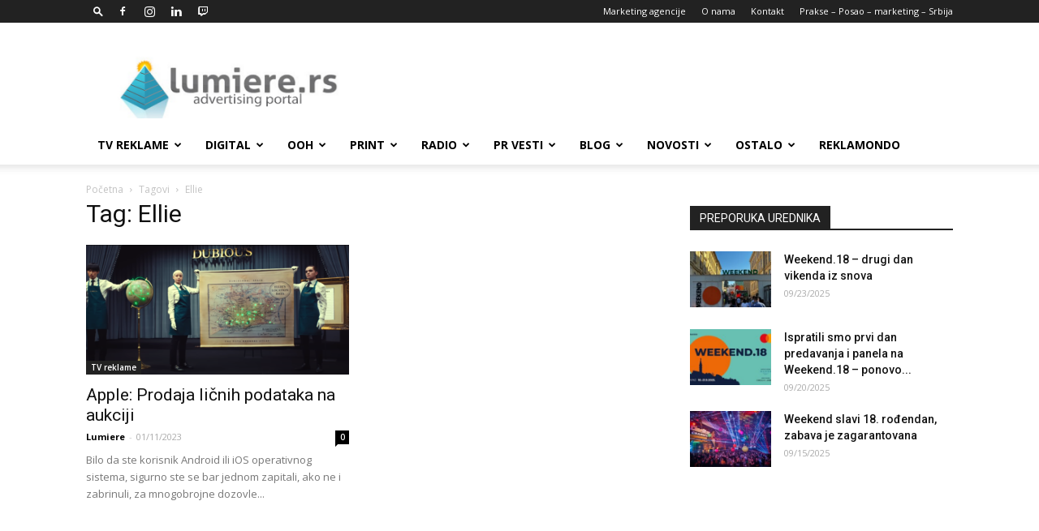

--- FILE ---
content_type: text/html; charset=UTF-8
request_url: https://lumiere.rs/tag/ellie/
body_size: 32575
content:
<!doctype html >
<!--[if IE 8]>    <html class="ie8" lang="en"> <![endif]-->
<!--[if IE 9]>    <html class="ie9" lang="en"> <![endif]-->
<!--[if gt IE 8]><!--> <html lang="en-US"> <!--<![endif]-->
<head>
    <title>Ellie Archives - Lumiere.rs</title>
    <meta charset="UTF-8" />
    <meta name="viewport" content="width=device-width, initial-scale=1.0">
    <link rel="pingback" href="https://lumiere.rs/xmlrpc.php" />
    <meta name='robots' content='index, follow, max-image-preview:large, max-snippet:-1, max-video-preview:-1' />
<script type="text/javascript">
    (function() {
  var pvData = {"source":"Direct","referrer":"Direct","visitor_type":"logged out","visitor_login_status":"logged out","visitor_id":0,"page_title":"Ellie Archives - Lumiere.rs","post_type":"post","post_type_with_prefix":"tag post","post_categories":"","post_tags":"","post_author":"","post_full_date":"","post_year":"","post_month":"","post_day":"","is_front_page":0,"is_home":1,"search_query":"","search_results_count":0};
  var body = {
    url: encodeURIComponent(window.location.href),
    referrer: encodeURIComponent(document.referrer)
  };

  function makePostRequest(e,t){var n=[];if(t.body){for(var o in t.body)n.push(encodeURIComponent(o)+"="+encodeURIComponent(t.body[o]));t.body=n.join("&")}return window.fetch?new Promise(n=>{var o={method:"POST",headers:{"Content-Type":"application/x-www-form-urlencoded"},redirect:"follow",body:{},...t};window.fetch(e,o).then(e=>{n(e.text())})}):new Promise(t=>{var o;"undefined"==typeof XMLHttpRequest&&t(null),(o=new XMLHttpRequest).open("POST",e,!0),o.onreadystatechange=function(){4==o.readyState&&200==o.status&&t(o.responseText)},o.setRequestHeader("Content-type","application/x-www-form-urlencoded"),o.send(n.join("&"))})}
  function observeAjaxCartActions(e){new PerformanceObserver(function(t){for(var n=t.getEntries(),r=0;r<n.length;r++)["xmlhttprequest","fetch"].includes(n[r].initiatorType)&&['=get_refreshed_fragments', 'add_to_cart'].some(p => n[r].name.includes(p))&&fetchCart(e)}).observe({entryTypes:["resource"]})};

  function fetchCart(adapter) {
    makePostRequest("//lumiere.rs/index.php?plugin=optimonk&action=cartData", { body })
      .then((response) => {
        var data = JSON.parse(response);
        setCartData(data, adapter);
      })
  }

  function setCartData(cartData, adapter) {
    adapter.Cart.clear();

    cartData.cart.forEach(cartItem => {
      adapter.Cart.add(cartItem.sku, {quantity: cartItem.quantity, price: cartItem.price, name: cartItem.name});
    });
    Object.keys(cartData.avs).forEach((key, value) => {
      adapter.attr(`wp_${key}`, cartData.avs[key]);
    })
  }

  function setAssocData(assocData, adapter) {
    Object.keys(assocData).forEach((key) => {
      adapter.attr(`wp_${key}`, assocData[key]);
    })
  }

  var RuleHandler = {
    hasVisitorCartRules: (campaignMeta) => {
      return !!(campaignMeta.rules.visitorCart || campaignMeta.rules.visitorCartRevamp);
    },
    hasVisitorAttributeRule: (campaignMeta) => {
      return !!campaignMeta.rules.visitorAttribute;
    }
  }

  document.querySelector('html').addEventListener('optimonk#embedded-campaigns-init', function(e) {
    var campaignsData = e.parameters;

    if (!campaignsData.length) {
      return;
    }

    var adapter = window.OptiMonkEmbedded.Visitor.createAdapter();
    var hasCartRule = false;
    var hasAttributeRule = false;

    campaignsData.forEach((campaignMetaData) => {
      hasCartRule = hasCartRule || RuleHandler.hasVisitorCartRules(campaignMetaData);
      hasAttributeRule = hasAttributeRule || RuleHandler.hasVisitorAttributeRule(campaignMetaData);
    });

    setAssocData(pvData, adapter);

    if (hasCartRule) {
      observeAjaxCartActions(adapter);
      fetchCart(adapter);
    }

    if (hasAttributeRule) {
      makePostRequest("//lumiere.rs/index.php?plugin=optimonk&action=productData", { body })
        .then((response) => {
          var data = JSON.parse(response);
          setAssocData(data, adapter);
        })
    }
  });

  document.querySelector('html').addEventListener('optimonk#campaigns_initialized', function () {
    if (!OptiMonk.campaigns) {
      return;
    }

    var adapter = window.OptiMonk.Visitor.createAdapter();

    setAssocData(pvData, adapter);

    if (OptiMonk.campaigns.filter(campaign => campaign.hasVisitorCartRules()).length) {
      observeAjaxCartActions(adapter);
      fetchCart(adapter);
    }

    if (OptiMonk.campaigns.filter(campaign => campaign.hasVisitorAttributeRules()).length) {
      makePostRequest("//lumiere.rs/index.php?plugin=optimonk&action=productData", { body })
        .then((response) => {
          var data = JSON.parse(response);
          setAssocData(data, adapter);
        });
    }
  });
}());

</script>
<script type="text/javascript" src="https://onsite.optimonk.com/script.js?account=89907" async></script>
	<!-- This site is optimized with the Yoast SEO plugin v20.8 - https://yoast.com/wordpress/plugins/seo/ -->
	<link rel="canonical" href="https://lumiere.rs/tag/ellie/" />
	<meta property="og:locale" content="en_US" />
	<meta property="og:type" content="article" />
	<meta property="og:title" content="Ellie Archives - Lumiere.rs" />
	<meta property="og:url" content="https://lumiere.rs/tag/ellie/" />
	<meta property="og:site_name" content="Lumiere.rs" />
	<meta name="twitter:card" content="summary_large_image" />
	<script type="application/ld+json" class="yoast-schema-graph">{"@context":"https://schema.org","@graph":[{"@type":"CollectionPage","@id":"https://lumiere.rs/tag/ellie/","url":"https://lumiere.rs/tag/ellie/","name":"Ellie Archives - Lumiere.rs","isPartOf":{"@id":"https://lumiere.rs/#website"},"primaryImageOfPage":{"@id":"https://lumiere.rs/tag/ellie/#primaryimage"},"image":{"@id":"https://lumiere.rs/tag/ellie/#primaryimage"},"thumbnailUrl":"https://lumiere.rs/wp-content/uploads/2023/01/Apple-2.png","breadcrumb":{"@id":"https://lumiere.rs/tag/ellie/#breadcrumb"},"inLanguage":"en-US"},{"@type":"ImageObject","inLanguage":"en-US","@id":"https://lumiere.rs/tag/ellie/#primaryimage","url":"https://lumiere.rs/wp-content/uploads/2023/01/Apple-2.png","contentUrl":"https://lumiere.rs/wp-content/uploads/2023/01/Apple-2.png","width":1281,"height":522,"caption":"Apple data security"},{"@type":"BreadcrumbList","@id":"https://lumiere.rs/tag/ellie/#breadcrumb","itemListElement":[{"@type":"ListItem","position":1,"name":"Home","item":"https://lumiere.rs/"},{"@type":"ListItem","position":2,"name":"Ellie"}]},{"@type":"WebSite","@id":"https://lumiere.rs/#website","url":"https://lumiere.rs/","name":"Lumiere.rs","description":"Marketing &amp; Reklame","publisher":{"@id":"https://lumiere.rs/#organization"},"potentialAction":[{"@type":"SearchAction","target":{"@type":"EntryPoint","urlTemplate":"https://lumiere.rs/?s={search_term_string}"},"query-input":"required name=search_term_string"}],"inLanguage":"en-US"},{"@type":"Organization","@id":"https://lumiere.rs/#organization","name":"Lumiere.rs","url":"https://lumiere.rs/","logo":{"@type":"ImageObject","inLanguage":"en-US","@id":"https://lumiere.rs/#/schema/logo/image/","url":"https://lumiere.rs/wp-content/uploads/2020/01/lumiere-logo.png","contentUrl":"https://lumiere.rs/wp-content/uploads/2020/01/lumiere-logo.png","width":1221,"height":411,"caption":"Lumiere.rs"},"image":{"@id":"https://lumiere.rs/#/schema/logo/image/"},"sameAs":["https://www.facebook.com/lumiere.rs/","https://www.instagram.com/lumiere.rs"]}]}</script>
	<!-- / Yoast SEO plugin. -->


<link rel='dns-prefetch' href='//www.googletagmanager.com' />
<link rel='dns-prefetch' href='//fonts.googleapis.com' />
<link rel='dns-prefetch' href='//pagead2.googlesyndication.com' />
<link rel="alternate" type="application/rss+xml" title="Lumiere.rs &raquo; Feed" href="https://lumiere.rs/feed/" />
<link rel="alternate" type="application/rss+xml" title="Lumiere.rs &raquo; Comments Feed" href="https://lumiere.rs/comments/feed/" />
<link rel="alternate" type="application/rss+xml" title="Lumiere.rs &raquo; Ellie Tag Feed" href="https://lumiere.rs/tag/ellie/feed/" />
<script type="text/javascript">
window._wpemojiSettings = {"baseUrl":"https:\/\/s.w.org\/images\/core\/emoji\/14.0.0\/72x72\/","ext":".png","svgUrl":"https:\/\/s.w.org\/images\/core\/emoji\/14.0.0\/svg\/","svgExt":".svg","source":{"concatemoji":"https:\/\/lumiere.rs\/wp-includes\/js\/wp-emoji-release.min.js?ver=6.1.9"}};
/*! This file is auto-generated */
!function(e,a,t){var n,r,o,i=a.createElement("canvas"),p=i.getContext&&i.getContext("2d");function s(e,t){var a=String.fromCharCode,e=(p.clearRect(0,0,i.width,i.height),p.fillText(a.apply(this,e),0,0),i.toDataURL());return p.clearRect(0,0,i.width,i.height),p.fillText(a.apply(this,t),0,0),e===i.toDataURL()}function c(e){var t=a.createElement("script");t.src=e,t.defer=t.type="text/javascript",a.getElementsByTagName("head")[0].appendChild(t)}for(o=Array("flag","emoji"),t.supports={everything:!0,everythingExceptFlag:!0},r=0;r<o.length;r++)t.supports[o[r]]=function(e){if(p&&p.fillText)switch(p.textBaseline="top",p.font="600 32px Arial",e){case"flag":return s([127987,65039,8205,9895,65039],[127987,65039,8203,9895,65039])?!1:!s([55356,56826,55356,56819],[55356,56826,8203,55356,56819])&&!s([55356,57332,56128,56423,56128,56418,56128,56421,56128,56430,56128,56423,56128,56447],[55356,57332,8203,56128,56423,8203,56128,56418,8203,56128,56421,8203,56128,56430,8203,56128,56423,8203,56128,56447]);case"emoji":return!s([129777,127995,8205,129778,127999],[129777,127995,8203,129778,127999])}return!1}(o[r]),t.supports.everything=t.supports.everything&&t.supports[o[r]],"flag"!==o[r]&&(t.supports.everythingExceptFlag=t.supports.everythingExceptFlag&&t.supports[o[r]]);t.supports.everythingExceptFlag=t.supports.everythingExceptFlag&&!t.supports.flag,t.DOMReady=!1,t.readyCallback=function(){t.DOMReady=!0},t.supports.everything||(n=function(){t.readyCallback()},a.addEventListener?(a.addEventListener("DOMContentLoaded",n,!1),e.addEventListener("load",n,!1)):(e.attachEvent("onload",n),a.attachEvent("onreadystatechange",function(){"complete"===a.readyState&&t.readyCallback()})),(e=t.source||{}).concatemoji?c(e.concatemoji):e.wpemoji&&e.twemoji&&(c(e.twemoji),c(e.wpemoji)))}(window,document,window._wpemojiSettings);
</script>
<style type="text/css">
img.wp-smiley,
img.emoji {
	display: inline !important;
	border: none !important;
	box-shadow: none !important;
	height: 1em !important;
	width: 1em !important;
	margin: 0 0.07em !important;
	vertical-align: -0.1em !important;
	background: none !important;
	padding: 0 !important;
}
</style>
	<link rel='stylesheet' id='wp-block-library-css' href='https://lumiere.rs/wp-includes/css/dist/block-library/style.min.css?ver=6.1.9' type='text/css' media='all' />
<link rel='stylesheet' id='classic-theme-styles-css' href='https://lumiere.rs/wp-includes/css/classic-themes.min.css?ver=1' type='text/css' media='all' />
<style id='global-styles-inline-css' type='text/css'>
body{--wp--preset--color--black: #000000;--wp--preset--color--cyan-bluish-gray: #abb8c3;--wp--preset--color--white: #ffffff;--wp--preset--color--pale-pink: #f78da7;--wp--preset--color--vivid-red: #cf2e2e;--wp--preset--color--luminous-vivid-orange: #ff6900;--wp--preset--color--luminous-vivid-amber: #fcb900;--wp--preset--color--light-green-cyan: #7bdcb5;--wp--preset--color--vivid-green-cyan: #00d084;--wp--preset--color--pale-cyan-blue: #8ed1fc;--wp--preset--color--vivid-cyan-blue: #0693e3;--wp--preset--color--vivid-purple: #9b51e0;--wp--preset--gradient--vivid-cyan-blue-to-vivid-purple: linear-gradient(135deg,rgba(6,147,227,1) 0%,rgb(155,81,224) 100%);--wp--preset--gradient--light-green-cyan-to-vivid-green-cyan: linear-gradient(135deg,rgb(122,220,180) 0%,rgb(0,208,130) 100%);--wp--preset--gradient--luminous-vivid-amber-to-luminous-vivid-orange: linear-gradient(135deg,rgba(252,185,0,1) 0%,rgba(255,105,0,1) 100%);--wp--preset--gradient--luminous-vivid-orange-to-vivid-red: linear-gradient(135deg,rgba(255,105,0,1) 0%,rgb(207,46,46) 100%);--wp--preset--gradient--very-light-gray-to-cyan-bluish-gray: linear-gradient(135deg,rgb(238,238,238) 0%,rgb(169,184,195) 100%);--wp--preset--gradient--cool-to-warm-spectrum: linear-gradient(135deg,rgb(74,234,220) 0%,rgb(151,120,209) 20%,rgb(207,42,186) 40%,rgb(238,44,130) 60%,rgb(251,105,98) 80%,rgb(254,248,76) 100%);--wp--preset--gradient--blush-light-purple: linear-gradient(135deg,rgb(255,206,236) 0%,rgb(152,150,240) 100%);--wp--preset--gradient--blush-bordeaux: linear-gradient(135deg,rgb(254,205,165) 0%,rgb(254,45,45) 50%,rgb(107,0,62) 100%);--wp--preset--gradient--luminous-dusk: linear-gradient(135deg,rgb(255,203,112) 0%,rgb(199,81,192) 50%,rgb(65,88,208) 100%);--wp--preset--gradient--pale-ocean: linear-gradient(135deg,rgb(255,245,203) 0%,rgb(182,227,212) 50%,rgb(51,167,181) 100%);--wp--preset--gradient--electric-grass: linear-gradient(135deg,rgb(202,248,128) 0%,rgb(113,206,126) 100%);--wp--preset--gradient--midnight: linear-gradient(135deg,rgb(2,3,129) 0%,rgb(40,116,252) 100%);--wp--preset--duotone--dark-grayscale: url('#wp-duotone-dark-grayscale');--wp--preset--duotone--grayscale: url('#wp-duotone-grayscale');--wp--preset--duotone--purple-yellow: url('#wp-duotone-purple-yellow');--wp--preset--duotone--blue-red: url('#wp-duotone-blue-red');--wp--preset--duotone--midnight: url('#wp-duotone-midnight');--wp--preset--duotone--magenta-yellow: url('#wp-duotone-magenta-yellow');--wp--preset--duotone--purple-green: url('#wp-duotone-purple-green');--wp--preset--duotone--blue-orange: url('#wp-duotone-blue-orange');--wp--preset--font-size--small: 13px;--wp--preset--font-size--medium: 20px;--wp--preset--font-size--large: 36px;--wp--preset--font-size--x-large: 42px;--wp--preset--spacing--20: 0.44rem;--wp--preset--spacing--30: 0.67rem;--wp--preset--spacing--40: 1rem;--wp--preset--spacing--50: 1.5rem;--wp--preset--spacing--60: 2.25rem;--wp--preset--spacing--70: 3.38rem;--wp--preset--spacing--80: 5.06rem;}:where(.is-layout-flex){gap: 0.5em;}body .is-layout-flow > .alignleft{float: left;margin-inline-start: 0;margin-inline-end: 2em;}body .is-layout-flow > .alignright{float: right;margin-inline-start: 2em;margin-inline-end: 0;}body .is-layout-flow > .aligncenter{margin-left: auto !important;margin-right: auto !important;}body .is-layout-constrained > .alignleft{float: left;margin-inline-start: 0;margin-inline-end: 2em;}body .is-layout-constrained > .alignright{float: right;margin-inline-start: 2em;margin-inline-end: 0;}body .is-layout-constrained > .aligncenter{margin-left: auto !important;margin-right: auto !important;}body .is-layout-constrained > :where(:not(.alignleft):not(.alignright):not(.alignfull)){max-width: var(--wp--style--global--content-size);margin-left: auto !important;margin-right: auto !important;}body .is-layout-constrained > .alignwide{max-width: var(--wp--style--global--wide-size);}body .is-layout-flex{display: flex;}body .is-layout-flex{flex-wrap: wrap;align-items: center;}body .is-layout-flex > *{margin: 0;}:where(.wp-block-columns.is-layout-flex){gap: 2em;}.has-black-color{color: var(--wp--preset--color--black) !important;}.has-cyan-bluish-gray-color{color: var(--wp--preset--color--cyan-bluish-gray) !important;}.has-white-color{color: var(--wp--preset--color--white) !important;}.has-pale-pink-color{color: var(--wp--preset--color--pale-pink) !important;}.has-vivid-red-color{color: var(--wp--preset--color--vivid-red) !important;}.has-luminous-vivid-orange-color{color: var(--wp--preset--color--luminous-vivid-orange) !important;}.has-luminous-vivid-amber-color{color: var(--wp--preset--color--luminous-vivid-amber) !important;}.has-light-green-cyan-color{color: var(--wp--preset--color--light-green-cyan) !important;}.has-vivid-green-cyan-color{color: var(--wp--preset--color--vivid-green-cyan) !important;}.has-pale-cyan-blue-color{color: var(--wp--preset--color--pale-cyan-blue) !important;}.has-vivid-cyan-blue-color{color: var(--wp--preset--color--vivid-cyan-blue) !important;}.has-vivid-purple-color{color: var(--wp--preset--color--vivid-purple) !important;}.has-black-background-color{background-color: var(--wp--preset--color--black) !important;}.has-cyan-bluish-gray-background-color{background-color: var(--wp--preset--color--cyan-bluish-gray) !important;}.has-white-background-color{background-color: var(--wp--preset--color--white) !important;}.has-pale-pink-background-color{background-color: var(--wp--preset--color--pale-pink) !important;}.has-vivid-red-background-color{background-color: var(--wp--preset--color--vivid-red) !important;}.has-luminous-vivid-orange-background-color{background-color: var(--wp--preset--color--luminous-vivid-orange) !important;}.has-luminous-vivid-amber-background-color{background-color: var(--wp--preset--color--luminous-vivid-amber) !important;}.has-light-green-cyan-background-color{background-color: var(--wp--preset--color--light-green-cyan) !important;}.has-vivid-green-cyan-background-color{background-color: var(--wp--preset--color--vivid-green-cyan) !important;}.has-pale-cyan-blue-background-color{background-color: var(--wp--preset--color--pale-cyan-blue) !important;}.has-vivid-cyan-blue-background-color{background-color: var(--wp--preset--color--vivid-cyan-blue) !important;}.has-vivid-purple-background-color{background-color: var(--wp--preset--color--vivid-purple) !important;}.has-black-border-color{border-color: var(--wp--preset--color--black) !important;}.has-cyan-bluish-gray-border-color{border-color: var(--wp--preset--color--cyan-bluish-gray) !important;}.has-white-border-color{border-color: var(--wp--preset--color--white) !important;}.has-pale-pink-border-color{border-color: var(--wp--preset--color--pale-pink) !important;}.has-vivid-red-border-color{border-color: var(--wp--preset--color--vivid-red) !important;}.has-luminous-vivid-orange-border-color{border-color: var(--wp--preset--color--luminous-vivid-orange) !important;}.has-luminous-vivid-amber-border-color{border-color: var(--wp--preset--color--luminous-vivid-amber) !important;}.has-light-green-cyan-border-color{border-color: var(--wp--preset--color--light-green-cyan) !important;}.has-vivid-green-cyan-border-color{border-color: var(--wp--preset--color--vivid-green-cyan) !important;}.has-pale-cyan-blue-border-color{border-color: var(--wp--preset--color--pale-cyan-blue) !important;}.has-vivid-cyan-blue-border-color{border-color: var(--wp--preset--color--vivid-cyan-blue) !important;}.has-vivid-purple-border-color{border-color: var(--wp--preset--color--vivid-purple) !important;}.has-vivid-cyan-blue-to-vivid-purple-gradient-background{background: var(--wp--preset--gradient--vivid-cyan-blue-to-vivid-purple) !important;}.has-light-green-cyan-to-vivid-green-cyan-gradient-background{background: var(--wp--preset--gradient--light-green-cyan-to-vivid-green-cyan) !important;}.has-luminous-vivid-amber-to-luminous-vivid-orange-gradient-background{background: var(--wp--preset--gradient--luminous-vivid-amber-to-luminous-vivid-orange) !important;}.has-luminous-vivid-orange-to-vivid-red-gradient-background{background: var(--wp--preset--gradient--luminous-vivid-orange-to-vivid-red) !important;}.has-very-light-gray-to-cyan-bluish-gray-gradient-background{background: var(--wp--preset--gradient--very-light-gray-to-cyan-bluish-gray) !important;}.has-cool-to-warm-spectrum-gradient-background{background: var(--wp--preset--gradient--cool-to-warm-spectrum) !important;}.has-blush-light-purple-gradient-background{background: var(--wp--preset--gradient--blush-light-purple) !important;}.has-blush-bordeaux-gradient-background{background: var(--wp--preset--gradient--blush-bordeaux) !important;}.has-luminous-dusk-gradient-background{background: var(--wp--preset--gradient--luminous-dusk) !important;}.has-pale-ocean-gradient-background{background: var(--wp--preset--gradient--pale-ocean) !important;}.has-electric-grass-gradient-background{background: var(--wp--preset--gradient--electric-grass) !important;}.has-midnight-gradient-background{background: var(--wp--preset--gradient--midnight) !important;}.has-small-font-size{font-size: var(--wp--preset--font-size--small) !important;}.has-medium-font-size{font-size: var(--wp--preset--font-size--medium) !important;}.has-large-font-size{font-size: var(--wp--preset--font-size--large) !important;}.has-x-large-font-size{font-size: var(--wp--preset--font-size--x-large) !important;}
.wp-block-navigation a:where(:not(.wp-element-button)){color: inherit;}
:where(.wp-block-columns.is-layout-flex){gap: 2em;}
.wp-block-pullquote{font-size: 1.5em;line-height: 1.6;}
</style>
<link rel='stylesheet' id='contact-form-7-css' href='https://lumiere.rs/wp-content/plugins/contact-form-7/includes/css/styles.css?ver=5.7.6' type='text/css' media='all' />
<link rel='stylesheet' id='image-hover-effects-css-css' href='https://lumiere.rs/wp-content/plugins/mega-addons-for-visual-composer/css/ihover.css?ver=6.1.9' type='text/css' media='all' />
<link rel='stylesheet' id='style-css-css' href='https://lumiere.rs/wp-content/plugins/mega-addons-for-visual-composer/css/style.css?ver=6.1.9' type='text/css' media='all' />
<link rel='stylesheet' id='font-awesome-latest-css' href='https://lumiere.rs/wp-content/plugins/mega-addons-for-visual-composer/css/font-awesome/css/all.css?ver=6.1.9' type='text/css' media='all' />
<link rel='stylesheet' id='google-fonts-style-css' href='https://fonts.googleapis.com/css?family=Open+Sans%3A300italic%2C400%2C400italic%2C600%2C600italic%2C700%7CRoboto%3A300%2C400%2C400italic%2C500%2C500italic%2C700%2C900&#038;ver=8.7.5' type='text/css' media='all' />
<link rel='stylesheet' id='js_composer_front-css' href='https://lumiere.rs/wp-content/plugins/js_composer/assets/css/js_composer.min.css?ver=7.2' type='text/css' media='all' />
<link rel='stylesheet' id='td-theme-css' href='https://lumiere.rs/wp-content/themes/Newspaper/style.css?ver=8.7.5' type='text/css' media='all' />
<script type='text/javascript' src='https://lumiere.rs/wp-includes/js/jquery/jquery.min.js?ver=3.6.1' id='jquery-core-js'></script>
<script type='text/javascript' src='https://lumiere.rs/wp-includes/js/jquery/jquery-migrate.min.js?ver=3.3.2' id='jquery-migrate-js'></script>

<!-- Google tag (gtag.js) snippet added by Site Kit -->

<!-- Google Analytics snippet added by Site Kit -->
<script type='text/javascript' src='https://www.googletagmanager.com/gtag/js?id=GT-MRMSTBP' id='google_gtagjs-js' async></script>
<script type='text/javascript' id='google_gtagjs-js-after'>
window.dataLayer = window.dataLayer || [];function gtag(){dataLayer.push(arguments);}
gtag("set","linker",{"domains":["lumiere.rs"]});
gtag("js", new Date());
gtag("set", "developer_id.dZTNiMT", true);
gtag("config", "GT-MRMSTBP");
</script>

<!-- End Google tag (gtag.js) snippet added by Site Kit -->
<script></script><link rel="https://api.w.org/" href="https://lumiere.rs/wp-json/" /><link rel="alternate" type="application/json" href="https://lumiere.rs/wp-json/wp/v2/tags/2846" /><link rel="EditURI" type="application/rsd+xml" title="RSD" href="https://lumiere.rs/xmlrpc.php?rsd" />
<link rel="wlwmanifest" type="application/wlwmanifest+xml" href="https://lumiere.rs/wp-includes/wlwmanifest.xml" />
<meta name="generator" content="WordPress 6.1.9" />
<meta name="generator" content="Site Kit by Google 1.124.0" />
		<link rel="stylesheet" type="text/css" href="https://lumiere.rs/index.php?ak_action=ratepost_css" />
	<!--[if lt IE 7]>
<style type="text/css">
div.ratepost div { float:left; line-height: 20px; }
div.ratepost span.rating1 div.star1,
div.ratepost span.rating2 div.star1,
div.ratepost span.rating2 div.star2,
div.ratepost span.rating3 div.star1,
div.ratepost span.rating3 div.star2,
div.ratepost span.rating3 div.star3,
div.ratepost span.rating4 div.star1,
div.ratepost span.rating4 div.star2,
div.ratepost span.rating4 div.star3,
div.ratepost span.rating4 div.star4,
div.ratepost span.rating5 div.star1,
div.ratepost span.rating5 div.star2,
div.ratepost span.rating5 div.star3,
div.ratepost span.rating5 div.star4,
div.ratepost span.rating5 div.star5 {
	background:transparent url(https://lumiere.rs/wp-content/plugins/vote-the-post/star.gif) center center no-repeat;
}

div.ratepost span.rating4 div.star5,
div.ratepost span.rating3 div.star5,
div.ratepost span.rating3 div.star4,
div.ratepost span.rating2 div.star5,
div.ratepost span.rating2 div.star4,
div.ratepost span.rating2 div.star3,
div.ratepost span.rating1 div.star5,
div.ratepost span.rating1 div.star4,
div.ratepost span.rating1 div.star3,
div.ratepost span.rating1 div.star2 {
	background:transparent url(https://lumiere.rs/wp-content/plugins/vote-the-post/star-dim.gif) center center no-repeat;
}
</style>
<![endif]-->
<!--[if lt IE 9]><script src="https://cdnjs.cloudflare.com/ajax/libs/html5shiv/3.7.3/html5shiv.js"></script><![endif]-->
    
<!-- Google AdSense meta tags added by Site Kit -->
<meta name="google-adsense-platform-account" content="ca-host-pub-2644536267352236">
<meta name="google-adsense-platform-domain" content="sitekit.withgoogle.com">
<!-- End Google AdSense meta tags added by Site Kit -->
<script type="text/javascript" src="https://lumiere.rs/wp-content/plugins/si-captcha-for-wordpress/captcha/si_captcha.js?ver=1769914106"></script>
<!-- begin SI CAPTCHA Anti-Spam - login/register form style -->
<style type="text/css">
.si_captcha_small { width:175px; height:45px; padding-top:10px; padding-bottom:10px; }
.si_captcha_large { width:250px; height:60px; padding-top:10px; padding-bottom:10px; }
img#si_image_com { border-style:none; margin:0; padding-right:5px; float:left; }
img#si_image_reg { border-style:none; margin:0; padding-right:5px; float:left; }
img#si_image_log { border-style:none; margin:0; padding-right:5px; float:left; }
img#si_image_side_login { border-style:none; margin:0; padding-right:5px; float:left; }
img#si_image_checkout { border-style:none; margin:0; padding-right:5px; float:left; }
img#si_image_jetpack { border-style:none; margin:0; padding-right:5px; float:left; }
img#si_image_bbpress_topic { border-style:none; margin:0; padding-right:5px; float:left; }
.si_captcha_refresh { border-style:none; margin:0; vertical-align:bottom; }
div#si_captcha_input { display:block; padding-top:15px; padding-bottom:5px; }
label#si_captcha_code_label { margin:0; }
input#si_captcha_code_input { width:65px; }
p#si_captcha_code_p { clear: left; padding-top:10px; }
.si-captcha-jetpack-error { color:#DC3232; }
</style>
<!-- end SI CAPTCHA Anti-Spam - login/register form style -->
<meta name="generator" content="Powered by WPBakery Page Builder - drag and drop page builder for WordPress."/>

<!-- Google AdSense snippet added by Site Kit -->
<script async="async" src="https://pagead2.googlesyndication.com/pagead/js/adsbygoogle.js?client=ca-pub-1470583383170503&amp;host=ca-host-pub-2644536267352236" crossorigin="anonymous" type="text/javascript"></script>

<!-- End Google AdSense snippet added by Site Kit -->

<!-- JS generated by theme -->

<script>
    
    

	    var tdBlocksArray = []; //here we store all the items for the current page

	    //td_block class - each ajax block uses a object of this class for requests
	    function tdBlock() {
		    this.id = '';
		    this.block_type = 1; //block type id (1-234 etc)
		    this.atts = '';
		    this.td_column_number = '';
		    this.td_current_page = 1; //
		    this.post_count = 0; //from wp
		    this.found_posts = 0; //from wp
		    this.max_num_pages = 0; //from wp
		    this.td_filter_value = ''; //current live filter value
		    this.is_ajax_running = false;
		    this.td_user_action = ''; // load more or infinite loader (used by the animation)
		    this.header_color = '';
		    this.ajax_pagination_infinite_stop = ''; //show load more at page x
	    }


        // td_js_generator - mini detector
        (function(){
            var htmlTag = document.getElementsByTagName("html")[0];

	        if ( navigator.userAgent.indexOf("MSIE 10.0") > -1 ) {
                htmlTag.className += ' ie10';
            }

            if ( !!navigator.userAgent.match(/Trident.*rv\:11\./) ) {
                htmlTag.className += ' ie11';
            }

	        if ( navigator.userAgent.indexOf("Edge") > -1 ) {
                htmlTag.className += ' ieEdge';
            }

            if ( /(iPad|iPhone|iPod)/g.test(navigator.userAgent) ) {
                htmlTag.className += ' td-md-is-ios';
            }

            var user_agent = navigator.userAgent.toLowerCase();
            if ( user_agent.indexOf("android") > -1 ) {
                htmlTag.className += ' td-md-is-android';
            }

            if ( -1 !== navigator.userAgent.indexOf('Mac OS X')  ) {
                htmlTag.className += ' td-md-is-os-x';
            }

            if ( /chrom(e|ium)/.test(navigator.userAgent.toLowerCase()) ) {
               htmlTag.className += ' td-md-is-chrome';
            }

            if ( -1 !== navigator.userAgent.indexOf('Firefox') ) {
                htmlTag.className += ' td-md-is-firefox';
            }

            if ( -1 !== navigator.userAgent.indexOf('Safari') && -1 === navigator.userAgent.indexOf('Chrome') ) {
                htmlTag.className += ' td-md-is-safari';
            }

            if( -1 !== navigator.userAgent.indexOf('IEMobile') ){
                htmlTag.className += ' td-md-is-iemobile';
            }

        })();




        var tdLocalCache = {};

        ( function () {
            "use strict";

            tdLocalCache = {
                data: {},
                remove: function (resource_id) {
                    delete tdLocalCache.data[resource_id];
                },
                exist: function (resource_id) {
                    return tdLocalCache.data.hasOwnProperty(resource_id) && tdLocalCache.data[resource_id] !== null;
                },
                get: function (resource_id) {
                    return tdLocalCache.data[resource_id];
                },
                set: function (resource_id, cachedData) {
                    tdLocalCache.remove(resource_id);
                    tdLocalCache.data[resource_id] = cachedData;
                }
            };
        })();

    
    
var td_viewport_interval_list=[{"limitBottom":767,"sidebarWidth":228},{"limitBottom":1018,"sidebarWidth":300},{"limitBottom":1140,"sidebarWidth":324}];
var td_animation_stack_effect="type0";
var tds_animation_stack=true;
var td_animation_stack_specific_selectors=".entry-thumb, img";
var td_animation_stack_general_selectors=".td-animation-stack img, .td-animation-stack .entry-thumb, .post img";
var td_ajax_url="https:\/\/lumiere.rs\/wp-admin\/admin-ajax.php?td_theme_name=Newspaper&v=8.7.5";
var td_get_template_directory_uri="https:\/\/lumiere.rs\/wp-content\/themes\/Newspaper";
var tds_snap_menu="snap";
var tds_logo_on_sticky="show_header_logo";
var tds_header_style="";
var td_please_wait="Molimo sa\u010dekajte...";
var td_email_user_pass_incorrect="Korisni\u010dko ime ili lozinka nisu ispravni!";
var td_email_user_incorrect="Email ili korisni\u010dko ime nisu ispravni!";
var td_email_incorrect="Email neispravan!";
var tds_more_articles_on_post_enable="show";
var tds_more_articles_on_post_time_to_wait="";
var tds_more_articles_on_post_pages_distance_from_top=0;
var tds_theme_color_site_wide="#4db2ec";
var tds_smart_sidebar="enabled";
var tdThemeName="Newspaper";
var td_magnific_popup_translation_tPrev="Previous (Left arrow key)";
var td_magnific_popup_translation_tNext="Next (Right arrow key)";
var td_magnific_popup_translation_tCounter="%curr% od %total%";
var td_magnific_popup_translation_ajax_tError="Sadr\u017eaj sa %url% ne mo\u017ee da se u\u010dita.";
var td_magnific_popup_translation_image_tError="Fotografija #%curr% ne mo\u017ee da se u\u010dita.";
var tdDateNamesI18n={"month_names":["January","February","March","April","May","June","July","August","September","October","November","December"],"month_names_short":["Jan","Feb","Mar","Apr","May","Jun","Jul","Aug","Sep","Oct","Nov","Dec"],"day_names":["Sunday","Monday","Tuesday","Wednesday","Thursday","Friday","Saturday"],"day_names_short":["Sun","Mon","Tue","Wed","Thu","Fri","Sat"]};
var td_ad_background_click_link="";
var td_ad_background_click_target="";
</script>


<!-- Header style compiled by theme -->

<style>
    
.block-title > span,
    .block-title > span > a,
    .block-title > a,
    .block-title > label,
    .widgettitle,
    .widgettitle:after,
    .td-trending-now-title,
    .td-trending-now-wrapper:hover .td-trending-now-title,
    .wpb_tabs li.ui-tabs-active a,
    .wpb_tabs li:hover a,
    .vc_tta-container .vc_tta-color-grey.vc_tta-tabs-position-top.vc_tta-style-classic .vc_tta-tabs-container .vc_tta-tab.vc_active > a,
    .vc_tta-container .vc_tta-color-grey.vc_tta-tabs-position-top.vc_tta-style-classic .vc_tta-tabs-container .vc_tta-tab:hover > a,
    .td_block_template_1 .td-related-title .td-cur-simple-item,
    .woocommerce .product .products h2:not(.woocommerce-loop-product__title),
    .td-subcat-filter .td-subcat-dropdown:hover .td-subcat-more,
    .td-weather-information:before,
    .td-weather-week:before,
    .td_block_exchange .td-exchange-header:before,
    .td-theme-wrap .td_block_template_3 .td-block-title > *,
    .td-theme-wrap .td_block_template_4 .td-block-title > *,
    .td-theme-wrap .td_block_template_7 .td-block-title > *,
    .td-theme-wrap .td_block_template_9 .td-block-title:after,
    .td-theme-wrap .td_block_template_10 .td-block-title::before,
    .td-theme-wrap .td_block_template_11 .td-block-title::before,
    .td-theme-wrap .td_block_template_11 .td-block-title::after,
    .td-theme-wrap .td_block_template_14 .td-block-title,
    .td-theme-wrap .td_block_template_15 .td-block-title:before,
    .td-theme-wrap .td_block_template_17 .td-block-title:before {
        background-color: #222222;
    }

    .woocommerce div.product .woocommerce-tabs ul.tabs li.active {
    	background-color: #222222 !important;
    }

    .block-title,
    .td_block_template_1 .td-related-title,
    .wpb_tabs .wpb_tabs_nav,
    .vc_tta-container .vc_tta-color-grey.vc_tta-tabs-position-top.vc_tta-style-classic .vc_tta-tabs-container,
    .woocommerce div.product .woocommerce-tabs ul.tabs:before,
    .td-theme-wrap .td_block_template_5 .td-block-title > *,
    .td-theme-wrap .td_block_template_17 .td-block-title,
    .td-theme-wrap .td_block_template_17 .td-block-title::before {
        border-color: #222222;
    }

    .td-theme-wrap .td_block_template_4 .td-block-title > *:before,
    .td-theme-wrap .td_block_template_17 .td-block-title::after {
        border-color: #222222 transparent transparent transparent;
    }
    
    .td-theme-wrap .td_block_template_4 .td-related-title .td-cur-simple-item:before {
        border-color: #222222 transparent transparent transparent !important;
    }

    
    .td-footer-wrapper,
    .td-footer-wrapper .td_block_template_7 .td-block-title > *,
    .td-footer-wrapper .td_block_template_17 .td-block-title,
    .td-footer-wrapper .td-block-title-wrap .td-wrapper-pulldown-filter {
        background-color: #111111;
    }

    
    .td-footer-wrapper::before {
        background-image: url('https://www.lumiere.rs/wp-content/uploads/2019/11/background-footer-lumiere.jpg');
    }

    
    .td-footer-wrapper::before {
        background-size: cover;
    }

    
    .td-footer-wrapper::before {
        background-position: center center;
    }

    
    .td-footer-wrapper::before {
        opacity: 0.2;
    }



    
    .td-menu-background,
    .td-search-background {
        background-image: url('https://www.lumiere.rs/wp-content/uploads/2019/11/background-footer-lumiere.jpg');
    }

    
    .white-popup-block:before {
        background-image: url('https://www.lumiere.rs/wp-content/uploads/2019/11/8-1.jpg');
    }
</style>

<!-- Global site tag (gtag.js) - Google Analytics -->
<script async src="https://www.googletagmanager.com/gtag/js?id=UA-23459394-1"></script>
<script>
  window.dataLayer = window.dataLayer || [];
  function gtag(){dataLayer.push(arguments);}
  gtag('js', new Date());

  gtag('config', 'UA-23459394-1');
</script><script type="application/ld+json">
                        {
                            "@context": "http://schema.org",
                            "@type": "BreadcrumbList",
                            "itemListElement": [{
                            "@type": "ListItem",
                            "position": 1,
                                "item": {
                                "@type": "WebSite",
                                "@id": "https://lumiere.rs/",
                                "name": "Početna"                                               
                            }
                        },{
                            "@type": "ListItem",
                            "position": 2,
                                "item": {
                                "@type": "WebPage",
                                "@id": "https://lumiere.rs/tag/ellie/",
                                "name": "Ellie"
                            }
                        }    ]
                        }
                       </script><link rel="icon" href="https://lumiere.rs/wp-content/uploads/2013/04/cropped-favicon-32x32.jpg" sizes="32x32" />
<link rel="icon" href="https://lumiere.rs/wp-content/uploads/2013/04/cropped-favicon-192x192.jpg" sizes="192x192" />
<link rel="apple-touch-icon" href="https://lumiere.rs/wp-content/uploads/2013/04/cropped-favicon-180x180.jpg" />
<meta name="msapplication-TileImage" content="https://lumiere.rs/wp-content/uploads/2013/04/cropped-favicon-270x270.jpg" />
		<style type="text/css" id="wp-custom-css">
			.home .td-crumb-container, .home .td-page-title {
	display: none;
}
.home .td-page-header {
	padding-bottom: 50px;
}
.home .tptn_counter {
	display: none;
}
@media screen and (max-width: 767px) {
		.om-holder .om-container .om-middle .om-iframe-container .om-workspace-content .om-outer-canvas {
			top: 20%!important;
	}
}






		</style>
		<noscript><style> .wpb_animate_when_almost_visible { opacity: 1; }</style></noscript></head>

<body class="archive tag tag-ellie tag-2846 global-block-template-1 wpb-js-composer js-comp-ver-7.2 vc_responsive td-animation-stack-type0 td-full-layout" itemscope="itemscope" itemtype="https://schema.org/WebPage">

        <div class="td-scroll-up"><i class="td-icon-menu-up"></i></div>
    
    <div class="td-menu-background"></div>
<div id="td-mobile-nav">
    <div class="td-mobile-container">
        <!-- mobile menu top section -->
        <div class="td-menu-socials-wrap">
            <!-- socials -->
            <div class="td-menu-socials">
                
        <span class="td-social-icon-wrap">
            <a target="_blank" href="https://www.facebook.com/lumiere.rs/" title="Facebook">
                <i class="td-icon-font td-icon-facebook"></i>
            </a>
        </span>
        <span class="td-social-icon-wrap">
            <a target="_blank" href="https://www.instagram.com/lumiere.rs" title="Instagram">
                <i class="td-icon-font td-icon-instagram"></i>
            </a>
        </span>
        <span class="td-social-icon-wrap">
            <a target="_blank" href="https://www.linkedin.com/company/advertising-portal-lumiere-rs/" title="Linkedin">
                <i class="td-icon-font td-icon-linkedin"></i>
            </a>
        </span>
        <span class="td-social-icon-wrap">
            <a target="_blank" href="https://www.tiktok.com/@lumiere.rs?lang=en" title="Twitch">
                <i class="td-icon-font td-icon-twitch"></i>
            </a>
        </span>            </div>
            <!-- close button -->
            <div class="td-mobile-close">
                <a href="#"><i class="td-icon-close-mobile"></i></a>
            </div>
        </div>

        <!-- login section -->
        
        <!-- menu section -->
        <div class="td-mobile-content">
            <div class="menu-td-demo-header-menu-container"><ul id="menu-td-demo-header-menu" class="td-mobile-main-menu"><li id="menu-item-17803" class="menu-item menu-item-type-taxonomy menu-item-object-category menu-item-first menu-item-has-children menu-item-17803"><a href="https://lumiere.rs/category/tv-reklame/">TV reklame<i class="td-icon-menu-right td-element-after"></i></a>
<ul class="sub-menu">
	<li id="menu-item-0" class="menu-item-0"><a href="https://lumiere.rs/category/tv-reklame/svetske-tv-reklame/">Svetske TV reklame</a></li>
	<li class="menu-item-0"><a href="https://lumiere.rs/category/tv-reklame/tv-region/">TV Region</a></li>
	<li class="menu-item-0"><a href="https://lumiere.rs/category/tv-reklame/tv-reklame-srbija/">TV reklame Srbija</a></li>
</ul>
</li>
<li id="menu-item-17799" class="menu-item menu-item-type-taxonomy menu-item-object-category menu-item-has-children menu-item-17799"><a href="https://lumiere.rs/category/digital/">Digital<i class="td-icon-menu-right td-element-after"></i></a>
<ul class="sub-menu">
	<li class="menu-item-0"><a href="https://lumiere.rs/category/digital/digital-region/">Digital Region</a></li>
	<li class="menu-item-0"><a href="https://lumiere.rs/category/digital/digital-srbija/">Digital Srbija</a></li>
	<li class="menu-item-0"><a href="https://lumiere.rs/category/digital/digital-svet/">Digital Svet</a></li>
</ul>
</li>
<li id="menu-item-17800" class="menu-item menu-item-type-taxonomy menu-item-object-category menu-item-has-children menu-item-17800"><a href="https://lumiere.rs/category/ooh/">OOH<i class="td-icon-menu-right td-element-after"></i></a>
<ul class="sub-menu">
	<li class="menu-item-0"><a href="https://lumiere.rs/category/ooh/ooh-region/">OOH Region</a></li>
	<li class="menu-item-0"><a href="https://lumiere.rs/category/ooh/ooh-reklame-srbija/">OOH Srbija</a></li>
	<li class="menu-item-0"><a href="https://lumiere.rs/category/ooh/ooh-svet/">OOH Svet</a></li>
</ul>
</li>
<li id="menu-item-17801" class="menu-item menu-item-type-taxonomy menu-item-object-category menu-item-has-children menu-item-17801"><a href="https://lumiere.rs/category/print/">Print<i class="td-icon-menu-right td-element-after"></i></a>
<ul class="sub-menu">
	<li class="menu-item-0"><a href="https://lumiere.rs/category/print/print-reklame-srbija/">Print Srbija</a></li>
	<li class="menu-item-0"><a href="https://lumiere.rs/category/print/svetske-print-reklame/">Svetske Print reklame</a></li>
</ul>
</li>
<li id="menu-item-17802" class="menu-item menu-item-type-taxonomy menu-item-object-category menu-item-has-children menu-item-17802"><a href="https://lumiere.rs/category/radio/">Radio<i class="td-icon-menu-right td-element-after"></i></a>
<ul class="sub-menu">
	<li class="menu-item-0"><a href="https://lumiere.rs/category/radio/radio-reklame-srbija/">Radio Srbija</a></li>
</ul>
</li>
<li id="menu-item-17831" class="menu-item menu-item-type-taxonomy menu-item-object-category menu-item-17831"><a href="https://lumiere.rs/category/pr-vesti/">PR Vesti</a></li>
<li id="menu-item-18534" class="menu-item menu-item-type-post_type menu-item-object-page current_page_parent menu-item-has-children menu-item-18534"><a href="https://lumiere.rs/blog/">Blog<i class="td-icon-menu-right td-element-after"></i></a>
<ul class="sub-menu">
	<li class="menu-item-0"><a href="https://lumiere.rs/category/blog/reklamondo/">Reklamondo</a></li>
</ul>
</li>
<li id="menu-item-17832" class="menu-item menu-item-type-taxonomy menu-item-object-category menu-item-17832"><a href="https://lumiere.rs/category/novosti/">Novosti</a></li>
<li id="menu-item-17905" class="menu-item menu-item-type-taxonomy menu-item-object-category menu-item-has-children menu-item-17905"><a href="https://lumiere.rs/category/ostalo/">Ostalo<i class="td-icon-menu-right td-element-after"></i></a>
<ul class="sub-menu">
	<li class="menu-item-0"><a href="https://lumiere.rs/category/ostalo/istrazivanja/">Istraživanja</a></li>
	<li class="menu-item-0"><a href="https://lumiere.rs/category/ostalo/konferencije/">Konferencije</a></li>
	<li class="menu-item-0"><a href="https://lumiere.rs/category/ostalo/marketing-studije-slucaja-srbija/">Studije slučaja &#8211; Srbija</a></li>
	<li class="menu-item-0"><a href="https://lumiere.rs/category/ostalo/marketing-studije-slucaja-svet/">Studije slučaja &#8211; Svet</a></li>
</ul>
</li>
<li id="menu-item-19364" class="menu-item menu-item-type-taxonomy menu-item-object-category menu-item-19364"><a href="https://lumiere.rs/category/blog/reklamondo/">Reklamondo</a></li>
</ul></div>        </div>
    </div>

    <!-- register/login section -->
    </div>    <div class="td-search-background"></div>
<div class="td-search-wrap-mob">
	<div class="td-drop-down-search" aria-labelledby="td-header-search-button">
		<form method="get" class="td-search-form" action="https://lumiere.rs/">
			<!-- close button -->
			<div class="td-search-close">
				<a href="#"><i class="td-icon-close-mobile"></i></a>
			</div>
			<div role="search" class="td-search-input">
				<span>Pretraga</span>
				<input id="td-header-search-mob" type="text" value="" name="s" autocomplete="off" />
			</div>
		</form>
		<div id="td-aj-search-mob"></div>
	</div>
</div>    
    
    <div id="td-outer-wrap" class="td-theme-wrap">
    
        <!--
Header style 1
-->


<div class="td-header-wrap td-header-style-1 ">
    
    <div class="td-header-top-menu-full td-container-wrap ">
        <div class="td-container td-header-row td-header-top-menu">
            
    <div class="top-bar-style-2">
        <div class="td-header-sp-top-widget">
            <div class="td-search-btns-wrap">
            <a id="td-header-search-button" href="#" role="button" class="dropdown-toggle " data-toggle="dropdown"><i class="td-icon-search"></i></a>
        </div>


        <div class="td-drop-down-search" aria-labelledby="td-header-search-button">
            <form method="get" class="td-search-form" action="https://lumiere.rs/">
                <div role="search" class="td-head-form-search-wrap">
                    <input id="td-header-search" type="text" value="" name="s" autocomplete="off" /><input class="wpb_button wpb_btn-inverse btn" type="submit" id="td-header-search-top" value="Pretraga" />
                </div>
            </form>
            <div id="td-aj-search"></div>
        </div>
    
    
        
        <span class="td-social-icon-wrap">
            <a target="_blank" href="https://www.facebook.com/lumiere.rs/" title="Facebook">
                <i class="td-icon-font td-icon-facebook"></i>
            </a>
        </span>
        <span class="td-social-icon-wrap">
            <a target="_blank" href="https://www.instagram.com/lumiere.rs" title="Instagram">
                <i class="td-icon-font td-icon-instagram"></i>
            </a>
        </span>
        <span class="td-social-icon-wrap">
            <a target="_blank" href="https://www.linkedin.com/company/advertising-portal-lumiere-rs/" title="Linkedin">
                <i class="td-icon-font td-icon-linkedin"></i>
            </a>
        </span>
        <span class="td-social-icon-wrap">
            <a target="_blank" href="https://www.tiktok.com/@lumiere.rs?lang=en" title="Twitch">
                <i class="td-icon-font td-icon-twitch"></i>
            </a>
        </span>    </div>        
<div class="td-header-sp-top-menu">


	<div class="menu-top-container"><ul id="menu-td-demo-top-menu" class="top-header-menu"><li id="menu-item-17899" class="menu-item menu-item-type-taxonomy menu-item-object-category menu-item-first td-menu-item td-normal-menu menu-item-17899"><a href="https://lumiere.rs/category/marketing-agencije-srbija/">Marketing agencije</a></li>
<li id="menu-item-17840" class="menu-item menu-item-type-post_type menu-item-object-page td-menu-item td-normal-menu menu-item-17840"><a href="https://lumiere.rs/o-nama/">O nama</a></li>
<li id="menu-item-17839" class="menu-item menu-item-type-post_type menu-item-object-page td-menu-item td-normal-menu menu-item-17839"><a href="https://lumiere.rs/kontakt/">Kontakt</a></li>
<li id="menu-item-19463" class="menu-item menu-item-type-post_type menu-item-object-post td-menu-item td-normal-menu menu-item-19463"><a href="https://lumiere.rs/oglasi-za-posao-i-praksu-iz-marketinga/prakse-posao-marketing-srbija/">Prakse – Posao – marketing – Srbija</a></li>
</ul></div></div>
    </div>

<!-- LOGIN MODAL -->
        </div>
    </div>

    <div class="td-banner-wrap-full td-logo-wrap-full td-container-wrap ">
        <div class="td-container td-header-row td-header-header">
            <div class="td-header-sp-logo">
                            <a class="td-main-logo" href="https://lumiere.rs/">
                <img src="http://www.lumiere.rs/wp-content/uploads/2013/04/lumiere.jpg" alt=""/>
                <span class="td-visual-hidden">Lumiere.rs</span>
            </a>
                    </div>
                            <div class="td-header-sp-recs">
                    <div class="td-header-rec-wrap">
    
 <!-- A generated by theme --> 

<script async src="//pagead2.googlesyndication.com/pagead/js/adsbygoogle.js"></script><div class="td-g-rec td-g-rec-id-header td_uid_1_697ebefac00b7_rand td_block_template_1 ">
<script type="text/javascript">
var td_screen_width = window.innerWidth;

                    if ( td_screen_width >= 1140 ) {
                        /* large monitors */
                        document.write('<ins class="adsbygoogle" style="display:inline-block;width:728px;height:90px" data-ad-client="ca-pub-1470583383170503" data-ad-slot="5592868473"></ins>');
                        (adsbygoogle = window.adsbygoogle || []).push({});
                    }
            
	                    if ( td_screen_width >= 1019  && td_screen_width < 1140 ) {
	                        /* landscape tablets */
                        document.write('<ins class="adsbygoogle" style="display:inline-block;width:468px;height:60px" data-ad-client="ca-pub-1470583383170503" data-ad-slot="5592868473"></ins>');
	                        (adsbygoogle = window.adsbygoogle || []).push({});
	                    }
	                
                    if ( td_screen_width >= 768  && td_screen_width < 1019 ) {
                        /* portrait tablets */
                        document.write('<ins class="adsbygoogle" style="display:inline-block;width:468px;height:60px" data-ad-client="ca-pub-1470583383170503" data-ad-slot="5592868473"></ins>');
                        (adsbygoogle = window.adsbygoogle || []).push({});
                    }
                
                    if ( td_screen_width < 768 ) {
                        /* Phones */
                        document.write('<ins class="adsbygoogle" style="display:inline-block;width:320px;height:50px" data-ad-client="ca-pub-1470583383170503" data-ad-slot="5592868473"></ins>');
                        (adsbygoogle = window.adsbygoogle || []).push({});
                    }
                </script>
</div>

 <!-- end A --> 


</div>                </div>
                    </div>
    </div>

    <div class="td-header-menu-wrap-full td-container-wrap ">
        
        <div class="td-header-menu-wrap td-header-gradient td-header-menu-no-search">
            <div class="td-container td-header-row td-header-main-menu">
                <div id="td-header-menu" role="navigation">
    <div id="td-top-mobile-toggle"><a href="#"><i class="td-icon-font td-icon-mobile"></i></a></div>
    <div class="td-main-menu-logo td-logo-in-header">
        		<a class="td-mobile-logo td-sticky-header" href="https://lumiere.rs/">
			<img src="https://www.lumiere.rs/wp-content/uploads/2013/04/lumiere.png" alt=""/>
		</a>
			<a class="td-header-logo td-sticky-header" href="https://lumiere.rs/">
			<img src="http://www.lumiere.rs/wp-content/uploads/2013/04/lumiere.jpg" alt=""/>
		</a>
	    </div>
    <div class="menu-td-demo-header-menu-container"><ul id="menu-td-demo-header-menu-1" class="sf-menu"><li class="menu-item menu-item-type-taxonomy menu-item-object-category menu-item-first td-menu-item td-mega-menu menu-item-17803"><a href="https://lumiere.rs/category/tv-reklame/">TV reklame</a>
<ul class="sub-menu">
	<li class="menu-item-0"><div class="td-container-border"><div class="td-mega-grid"><div class="td_block_wrap td_block_mega_menu td_uid_2_697ebefac0839_rand td_with_ajax_pagination td-pb-border-top td_block_template_1"  data-td-block-uid="td_uid_2_697ebefac0839" ><script>var block_td_uid_2_697ebefac0839 = new tdBlock();
block_td_uid_2_697ebefac0839.id = "td_uid_2_697ebefac0839";
block_td_uid_2_697ebefac0839.atts = '{"limit":4,"td_column_number":3,"ajax_pagination":"next_prev","category_id":"2686","show_child_cat":30,"td_ajax_filter_type":"td_category_ids_filter","td_ajax_preloading":"preload","block_template_id":"","header_color":"","ajax_pagination_infinite_stop":"","offset":"","td_filter_default_txt":"","td_ajax_filter_ids":"","el_class":"","color_preset":"","border_top":"","css":"","tdc_css":"","class":"td_uid_2_697ebefac0839_rand","tdc_css_class":"td_uid_2_697ebefac0839_rand","tdc_css_class_style":"td_uid_2_697ebefac0839_rand_style"}';
block_td_uid_2_697ebefac0839.td_column_number = "3";
block_td_uid_2_697ebefac0839.block_type = "td_block_mega_menu";
block_td_uid_2_697ebefac0839.post_count = "4";
block_td_uid_2_697ebefac0839.found_posts = "354";
block_td_uid_2_697ebefac0839.header_color = "";
block_td_uid_2_697ebefac0839.ajax_pagination_infinite_stop = "";
block_td_uid_2_697ebefac0839.max_num_pages = "89";
tdBlocksArray.push(block_td_uid_2_697ebefac0839);
</script>            <script>
                var tmpObj = JSON.parse(JSON.stringify(block_td_uid_2_697ebefac0839));
                tmpObj.is_ajax_running = true;
                var currentBlockObjSignature = JSON.stringify(tmpObj);
                tdLocalCache.set(currentBlockObjSignature, JSON.stringify({"td_data":"<div class=\"td-mega-row\"><div class=\"td-mega-span\">\r\n        <div class=\"td_module_mega_menu td_mod_mega_menu\">\r\n            <div class=\"td-module-image\">\r\n                <div class=\"td-module-thumb\"><a href=\"https:\/\/lumiere.rs\/tv-reklame\/storytelling-ili-pricam-ti-pricu-na-youtube-sa-reklamom-za-novi-volvo-ex90\/\" rel=\"bookmark\" class=\"td-image-wrap\" title=\"Storytelling ili pri\u010dam ti pri\u010du na YouTube sa reklamom za novi Volvo EX90\"><img width=\"218\" height=\"150\" class=\"entry-thumb\" src=\"https:\/\/lumiere.rs\/wp-content\/uploads\/2025\/04\/Reklame-za-youtube-218x150.png\" srcset=\"https:\/\/lumiere.rs\/wp-content\/uploads\/2025\/04\/Reklame-za-youtube-218x150.png 218w, https:\/\/lumiere.rs\/wp-content\/uploads\/2025\/04\/Reklame-za-youtube-100x70.png 100w\" sizes=\"(max-width: 218px) 100vw, 218px\" alt=\"reklama za youtube\" title=\"Storytelling ili pri\u010dam ti pri\u010du na YouTube sa reklamom za novi Volvo EX90\"\/><\/a><\/div>                <a href=\"https:\/\/lumiere.rs\/category\/tv-reklame\/svetske-tv-reklame\/\" class=\"td-post-category\">Svetske TV reklame<\/a>            <\/div>\r\n\r\n            <div class=\"item-details\">\r\n                <h3 class=\"entry-title td-module-title\"><a href=\"https:\/\/lumiere.rs\/tv-reklame\/storytelling-ili-pricam-ti-pricu-na-youtube-sa-reklamom-za-novi-volvo-ex90\/\" rel=\"bookmark\" title=\"Storytelling ili pri\u010dam ti pri\u010du na YouTube sa reklamom za novi Volvo EX90\">Storytelling ili pri\u010dam ti pri\u010du na YouTube sa reklamom za novi...<\/a><\/h3>            <\/div>\r\n        <\/div>\r\n        <\/div><div class=\"td-mega-span\">\r\n        <div class=\"td_module_mega_menu td_mod_mega_menu\">\r\n            <div class=\"td-module-image\">\r\n                <div class=\"td-module-thumb\"><a href=\"https:\/\/lumiere.rs\/tv-reklame\/bonds-jednostavno-stvoren-za-australijance\/\" rel=\"bookmark\" class=\"td-image-wrap\" title=\"Bonds \u2013 Jednostavno stvoren za Australijance\"><img width=\"218\" height=\"150\" class=\"entry-thumb\" src=\"https:\/\/lumiere.rs\/wp-content\/uploads\/2025\/04\/Bonds-reklama-218x150.jpg\" srcset=\"https:\/\/lumiere.rs\/wp-content\/uploads\/2025\/04\/Bonds-reklama-218x150.jpg 218w, https:\/\/lumiere.rs\/wp-content\/uploads\/2025\/04\/Bonds-reklama-100x70.jpg 100w\" sizes=\"(max-width: 218px) 100vw, 218px\" alt=\"Bonds reklama\" title=\"Bonds \u2013 Jednostavno stvoren za Australijance\"\/><\/a><\/div>                <a href=\"https:\/\/lumiere.rs\/category\/tv-reklame\/svetske-tv-reklame\/\" class=\"td-post-category\">Svetske TV reklame<\/a>            <\/div>\r\n\r\n            <div class=\"item-details\">\r\n                <h3 class=\"entry-title td-module-title\"><a href=\"https:\/\/lumiere.rs\/tv-reklame\/bonds-jednostavno-stvoren-za-australijance\/\" rel=\"bookmark\" title=\"Bonds \u2013 Jednostavno stvoren za Australijance\">Bonds \u2013 Jednostavno stvoren za Australijance<\/a><\/h3>            <\/div>\r\n        <\/div>\r\n        <\/div><div class=\"td-mega-span\">\r\n        <div class=\"td_module_mega_menu td_mod_mega_menu\">\r\n            <div class=\"td-module-image\">\r\n                <div class=\"td-module-thumb\"><a href=\"https:\/\/lumiere.rs\/tv-reklame\/ljubav-na-prvi-pogled-ili-na-prvi-ukus-reklama-otoki-jinjja-love\/\" rel=\"bookmark\" class=\"td-image-wrap\" title=\"Ljubav na prvi pogled ili na prvi ukus? Reklama Otoki ,,Jinjja Love\u2019\u2019\"><img width=\"218\" height=\"150\" class=\"entry-thumb\" src=\"https:\/\/lumiere.rs\/wp-content\/uploads\/2025\/03\/Reklama-za-Otoki-218x150.png\" srcset=\"https:\/\/lumiere.rs\/wp-content\/uploads\/2025\/03\/Reklama-za-Otoki-218x150.png 218w, https:\/\/lumiere.rs\/wp-content\/uploads\/2025\/03\/Reklama-za-Otoki-100x70.png 100w\" sizes=\"(max-width: 218px) 100vw, 218px\" alt=\"Reklama za Otoki\" title=\"Ljubav na prvi pogled ili na prvi ukus? Reklama Otoki ,,Jinjja Love\u2019\u2019\"\/><\/a><\/div>                <a href=\"https:\/\/lumiere.rs\/category\/tv-reklame\/svetske-tv-reklame\/\" class=\"td-post-category\">Svetske TV reklame<\/a>            <\/div>\r\n\r\n            <div class=\"item-details\">\r\n                <h3 class=\"entry-title td-module-title\"><a href=\"https:\/\/lumiere.rs\/tv-reklame\/ljubav-na-prvi-pogled-ili-na-prvi-ukus-reklama-otoki-jinjja-love\/\" rel=\"bookmark\" title=\"Ljubav na prvi pogled ili na prvi ukus? Reklama Otoki ,,Jinjja Love\u2019\u2019\">Ljubav na prvi pogled ili na prvi ukus? Reklama Otoki ,,Jinjja...<\/a><\/h3>            <\/div>\r\n        <\/div>\r\n        <\/div><div class=\"td-mega-span\">\r\n        <div class=\"td_module_mega_menu td_mod_mega_menu\">\r\n            <div class=\"td-module-image\">\r\n                <div class=\"td-module-thumb\"><a href=\"https:\/\/lumiere.rs\/tv-reklame\/kada-osiguranje-postane-superheroj-batman-vs-bateman\/\" rel=\"bookmark\" class=\"td-image-wrap\" title=\"Kada osiguranje postane superheroj: Batman vs Bateman\"><img width=\"218\" height=\"150\" class=\"entry-thumb\" src=\"https:\/\/lumiere.rs\/wp-content\/uploads\/2025\/03\/Batmen-Betmen-Beatmen-reklama-218x150.png\" srcset=\"https:\/\/lumiere.rs\/wp-content\/uploads\/2025\/03\/Batmen-Betmen-Beatmen-reklama-218x150.png 218w, https:\/\/lumiere.rs\/wp-content\/uploads\/2025\/03\/Batmen-Betmen-Beatmen-reklama-100x70.png 100w\" sizes=\"(max-width: 218px) 100vw, 218px\" alt=\"Batmen Betmen Beatmen reklama\" title=\"Kada osiguranje postane superheroj: Batman vs Bateman\"\/><\/a><\/div>                <a href=\"https:\/\/lumiere.rs\/category\/tv-reklame\/svetske-tv-reklame\/\" class=\"td-post-category\">Svetske TV reklame<\/a>            <\/div>\r\n\r\n            <div class=\"item-details\">\r\n                <h3 class=\"entry-title td-module-title\"><a href=\"https:\/\/lumiere.rs\/tv-reklame\/kada-osiguranje-postane-superheroj-batman-vs-bateman\/\" rel=\"bookmark\" title=\"Kada osiguranje postane superheroj: Batman vs Bateman\">Kada osiguranje postane superheroj: Batman vs Bateman<\/a><\/h3>            <\/div>\r\n        <\/div>\r\n        <\/div><\/div>","td_block_id":"td_uid_2_697ebefac0839","td_hide_prev":true,"td_hide_next":false}));
                                            tmpObj = JSON.parse(JSON.stringify(block_td_uid_2_697ebefac0839));
                            tmpObj.is_ajax_running = true;
                            tmpObj.td_current_page = 1;
                            tmpObj.td_filter_value = 1935;
                            var currentBlockObjSignature = JSON.stringify(tmpObj);
                            tdLocalCache.set(currentBlockObjSignature, JSON.stringify({"td_data":"<div class=\"td-mega-row\"><div class=\"td-mega-span\">\r\n        <div class=\"td_module_mega_menu td_mod_mega_menu\">\r\n            <div class=\"td-module-image\">\r\n                <div class=\"td-module-thumb\"><a href=\"https:\/\/lumiere.rs\/tv-reklame\/storytelling-ili-pricam-ti-pricu-na-youtube-sa-reklamom-za-novi-volvo-ex90\/\" rel=\"bookmark\" class=\"td-image-wrap\" title=\"Storytelling ili pri\u010dam ti pri\u010du na YouTube sa reklamom za novi Volvo EX90\"><img width=\"218\" height=\"150\" class=\"entry-thumb\" src=\"https:\/\/lumiere.rs\/wp-content\/uploads\/2025\/04\/Reklame-za-youtube-218x150.png\" srcset=\"https:\/\/lumiere.rs\/wp-content\/uploads\/2025\/04\/Reklame-za-youtube-218x150.png 218w, https:\/\/lumiere.rs\/wp-content\/uploads\/2025\/04\/Reklame-za-youtube-100x70.png 100w\" sizes=\"(max-width: 218px) 100vw, 218px\" alt=\"reklama za youtube\" title=\"Storytelling ili pri\u010dam ti pri\u010du na YouTube sa reklamom za novi Volvo EX90\"\/><\/a><\/div>                <a href=\"https:\/\/lumiere.rs\/category\/tv-reklame\/svetske-tv-reklame\/\" class=\"td-post-category\">Svetske TV reklame<\/a>            <\/div>\r\n\r\n            <div class=\"item-details\">\r\n                <h3 class=\"entry-title td-module-title\"><a href=\"https:\/\/lumiere.rs\/tv-reklame\/storytelling-ili-pricam-ti-pricu-na-youtube-sa-reklamom-za-novi-volvo-ex90\/\" rel=\"bookmark\" title=\"Storytelling ili pri\u010dam ti pri\u010du na YouTube sa reklamom za novi Volvo EX90\">Storytelling ili pri\u010dam ti pri\u010du na YouTube sa reklamom za novi...<\/a><\/h3>            <\/div>\r\n        <\/div>\r\n        <\/div><div class=\"td-mega-span\">\r\n        <div class=\"td_module_mega_menu td_mod_mega_menu\">\r\n            <div class=\"td-module-image\">\r\n                <div class=\"td-module-thumb\"><a href=\"https:\/\/lumiere.rs\/tv-reklame\/bonds-jednostavno-stvoren-za-australijance\/\" rel=\"bookmark\" class=\"td-image-wrap\" title=\"Bonds \u2013 Jednostavno stvoren za Australijance\"><img width=\"218\" height=\"150\" class=\"entry-thumb\" src=\"https:\/\/lumiere.rs\/wp-content\/uploads\/2025\/04\/Bonds-reklama-218x150.jpg\" srcset=\"https:\/\/lumiere.rs\/wp-content\/uploads\/2025\/04\/Bonds-reklama-218x150.jpg 218w, https:\/\/lumiere.rs\/wp-content\/uploads\/2025\/04\/Bonds-reklama-100x70.jpg 100w\" sizes=\"(max-width: 218px) 100vw, 218px\" alt=\"Bonds reklama\" title=\"Bonds \u2013 Jednostavno stvoren za Australijance\"\/><\/a><\/div>                <a href=\"https:\/\/lumiere.rs\/category\/tv-reklame\/svetske-tv-reklame\/\" class=\"td-post-category\">Svetske TV reklame<\/a>            <\/div>\r\n\r\n            <div class=\"item-details\">\r\n                <h3 class=\"entry-title td-module-title\"><a href=\"https:\/\/lumiere.rs\/tv-reklame\/bonds-jednostavno-stvoren-za-australijance\/\" rel=\"bookmark\" title=\"Bonds \u2013 Jednostavno stvoren za Australijance\">Bonds \u2013 Jednostavno stvoren za Australijance<\/a><\/h3>            <\/div>\r\n        <\/div>\r\n        <\/div><div class=\"td-mega-span\">\r\n        <div class=\"td_module_mega_menu td_mod_mega_menu\">\r\n            <div class=\"td-module-image\">\r\n                <div class=\"td-module-thumb\"><a href=\"https:\/\/lumiere.rs\/tv-reklame\/ljubav-na-prvi-pogled-ili-na-prvi-ukus-reklama-otoki-jinjja-love\/\" rel=\"bookmark\" class=\"td-image-wrap\" title=\"Ljubav na prvi pogled ili na prvi ukus? Reklama Otoki ,,Jinjja Love\u2019\u2019\"><img width=\"218\" height=\"150\" class=\"entry-thumb\" src=\"https:\/\/lumiere.rs\/wp-content\/uploads\/2025\/03\/Reklama-za-Otoki-218x150.png\" srcset=\"https:\/\/lumiere.rs\/wp-content\/uploads\/2025\/03\/Reklama-za-Otoki-218x150.png 218w, https:\/\/lumiere.rs\/wp-content\/uploads\/2025\/03\/Reklama-za-Otoki-100x70.png 100w\" sizes=\"(max-width: 218px) 100vw, 218px\" alt=\"Reklama za Otoki\" title=\"Ljubav na prvi pogled ili na prvi ukus? Reklama Otoki ,,Jinjja Love\u2019\u2019\"\/><\/a><\/div>                <a href=\"https:\/\/lumiere.rs\/category\/tv-reklame\/svetske-tv-reklame\/\" class=\"td-post-category\">Svetske TV reklame<\/a>            <\/div>\r\n\r\n            <div class=\"item-details\">\r\n                <h3 class=\"entry-title td-module-title\"><a href=\"https:\/\/lumiere.rs\/tv-reklame\/ljubav-na-prvi-pogled-ili-na-prvi-ukus-reklama-otoki-jinjja-love\/\" rel=\"bookmark\" title=\"Ljubav na prvi pogled ili na prvi ukus? Reklama Otoki ,,Jinjja Love\u2019\u2019\">Ljubav na prvi pogled ili na prvi ukus? Reklama Otoki ,,Jinjja...<\/a><\/h3>            <\/div>\r\n        <\/div>\r\n        <\/div><div class=\"td-mega-span\">\r\n        <div class=\"td_module_mega_menu td_mod_mega_menu\">\r\n            <div class=\"td-module-image\">\r\n                <div class=\"td-module-thumb\"><a href=\"https:\/\/lumiere.rs\/tv-reklame\/kada-osiguranje-postane-superheroj-batman-vs-bateman\/\" rel=\"bookmark\" class=\"td-image-wrap\" title=\"Kada osiguranje postane superheroj: Batman vs Bateman\"><img width=\"218\" height=\"150\" class=\"entry-thumb\" src=\"https:\/\/lumiere.rs\/wp-content\/uploads\/2025\/03\/Batmen-Betmen-Beatmen-reklama-218x150.png\" srcset=\"https:\/\/lumiere.rs\/wp-content\/uploads\/2025\/03\/Batmen-Betmen-Beatmen-reklama-218x150.png 218w, https:\/\/lumiere.rs\/wp-content\/uploads\/2025\/03\/Batmen-Betmen-Beatmen-reklama-100x70.png 100w\" sizes=\"(max-width: 218px) 100vw, 218px\" alt=\"Batmen Betmen Beatmen reklama\" title=\"Kada osiguranje postane superheroj: Batman vs Bateman\"\/><\/a><\/div>                <a href=\"https:\/\/lumiere.rs\/category\/tv-reklame\/svetske-tv-reklame\/\" class=\"td-post-category\">Svetske TV reklame<\/a>            <\/div>\r\n\r\n            <div class=\"item-details\">\r\n                <h3 class=\"entry-title td-module-title\"><a href=\"https:\/\/lumiere.rs\/tv-reklame\/kada-osiguranje-postane-superheroj-batman-vs-bateman\/\" rel=\"bookmark\" title=\"Kada osiguranje postane superheroj: Batman vs Bateman\">Kada osiguranje postane superheroj: Batman vs Bateman<\/a><\/h3>            <\/div>\r\n        <\/div>\r\n        <\/div><\/div>","td_block_id":"td_uid_2_697ebefac0839","td_hide_prev":true,"td_hide_next":false}));
                                                    tmpObj = JSON.parse(JSON.stringify(block_td_uid_2_697ebefac0839));
                            tmpObj.is_ajax_running = true;
                            tmpObj.td_current_page = 1;
                            tmpObj.td_filter_value = 2696;
                            var currentBlockObjSignature = JSON.stringify(tmpObj);
                            tdLocalCache.set(currentBlockObjSignature, JSON.stringify({"td_data":"<div class=\"td-mega-row\"><div class=\"td-mega-span\">\r\n        <div class=\"td_module_mega_menu td_mod_mega_menu\">\r\n            <div class=\"td-module-image\">\r\n                <div class=\"td-module-thumb\"><a href=\"https:\/\/lumiere.rs\/tv-reklame\/tv-region\/niksicko-pivo-vodic\/\" rel=\"bookmark\" class=\"td-image-wrap\" title=\"Nik\u0161i\u0107ko pivo &#8211; Vodi\u010d\"><img width=\"218\" height=\"114\" class=\"entry-thumb\" src=\"https:\/\/lumiere.rs\/wp-content\/uploads\/2013\/11\/maxresdefault.jpg\" srcset=\"https:\/\/lumiere.rs\/wp-content\/uploads\/2013\/11\/maxresdefault.jpg 642w, https:\/\/lumiere.rs\/wp-content\/uploads\/2013\/11\/maxresdefault-300x157.jpg 300w, https:\/\/lumiere.rs\/wp-content\/uploads\/2013\/11\/maxresdefault-500x261.jpg 500w\" sizes=\"(max-width: 218px) 100vw, 218px\" alt=\"\" title=\"Nik\u0161i\u0107ko pivo &#8211; Vodi\u010d\"\/><\/a><\/div>                <a href=\"https:\/\/lumiere.rs\/category\/tv-reklame\/tv-region\/\" class=\"td-post-category\">TV Region<\/a>            <\/div>\r\n\r\n            <div class=\"item-details\">\r\n                <h3 class=\"entry-title td-module-title\"><a href=\"https:\/\/lumiere.rs\/tv-reklame\/tv-region\/niksicko-pivo-vodic\/\" rel=\"bookmark\" title=\"Nik\u0161i\u0107ko pivo &#8211; Vodi\u010d\">Nik\u0161i\u0107ko pivo &#8211; Vodi\u010d<\/a><\/h3>            <\/div>\r\n        <\/div>\r\n        <\/div><\/div>","td_block_id":"td_uid_2_697ebefac0839","td_hide_prev":true,"td_hide_next":true}));
                                                    tmpObj = JSON.parse(JSON.stringify(block_td_uid_2_697ebefac0839));
                            tmpObj.is_ajax_running = true;
                            tmpObj.td_current_page = 1;
                            tmpObj.td_filter_value = 3;
                            var currentBlockObjSignature = JSON.stringify(tmpObj);
                            tdLocalCache.set(currentBlockObjSignature, JSON.stringify({"td_data":"<div class=\"td-mega-row\"><div class=\"td-mega-span\">\r\n        <div class=\"td_module_mega_menu td_mod_mega_menu\">\r\n            <div class=\"td-module-image\">\r\n                <div class=\"td-module-thumb\"><a href=\"https:\/\/lumiere.rs\/tv-reklame\/tv-reklame-srbija\/atlantic-stark-nova-reklama-za-keksice-i-napolitanke-stark-i-osmeh-je-tu\/\" rel=\"bookmark\" class=\"td-image-wrap\" title=\"Atlantic \u0160tark: Nova reklama za keksi\u0107e i napolitanke: \u201e\u0160tark. I osmeh je tu.\u201c\"><img width=\"218\" height=\"150\" class=\"entry-thumb\" src=\"https:\/\/lumiere.rs\/wp-content\/uploads\/2023\/01\/Stark-novi-logo-reklala-218x150.png\" srcset=\"https:\/\/lumiere.rs\/wp-content\/uploads\/2023\/01\/Stark-novi-logo-reklala-218x150.png 218w, https:\/\/lumiere.rs\/wp-content\/uploads\/2023\/01\/Stark-novi-logo-reklala-100x70.png 100w\" sizes=\"(max-width: 218px) 100vw, 218px\" alt=\"\" title=\"Atlantic \u0160tark: Nova reklama za keksi\u0107e i napolitanke: \u201e\u0160tark. I osmeh je tu.\u201c\"\/><\/a><\/div>                <a href=\"https:\/\/lumiere.rs\/category\/tv-reklame\/tv-reklame-srbija\/\" class=\"td-post-category\">TV reklame Srbija<\/a>            <\/div>\r\n\r\n            <div class=\"item-details\">\r\n                <h3 class=\"entry-title td-module-title\"><a href=\"https:\/\/lumiere.rs\/tv-reklame\/tv-reklame-srbija\/atlantic-stark-nova-reklama-za-keksice-i-napolitanke-stark-i-osmeh-je-tu\/\" rel=\"bookmark\" title=\"Atlantic \u0160tark: Nova reklama za keksi\u0107e i napolitanke: \u201e\u0160tark. I osmeh je tu.\u201c\">Atlantic \u0160tark: Nova reklama za keksi\u0107e i napolitanke: \u201e\u0160tark. I osmeh...<\/a><\/h3>            <\/div>\r\n        <\/div>\r\n        <\/div><div class=\"td-mega-span\">\r\n        <div class=\"td_module_mega_menu td_mod_mega_menu\">\r\n            <div class=\"td-module-image\">\r\n                <div class=\"td-module-thumb\"><a href=\"https:\/\/lumiere.rs\/tv-reklame\/najlepse-zelje-da-li-postavljate-prava-pitanja\/\" rel=\"bookmark\" class=\"td-image-wrap\" title=\"Najlep\u0161e \u017eelje: Da li postavljate prava pitanja?\"><img width=\"218\" height=\"150\" class=\"entry-thumb\" src=\"https:\/\/lumiere.rs\/wp-content\/uploads\/2020\/05\/maxresdefault-218x150.jpg\" srcset=\"https:\/\/lumiere.rs\/wp-content\/uploads\/2020\/05\/maxresdefault-218x150.jpg 218w, https:\/\/lumiere.rs\/wp-content\/uploads\/2020\/05\/maxresdefault-100x70.jpg 100w\" sizes=\"(max-width: 218px) 100vw, 218px\" alt=\"\" title=\"Najlep\u0161e \u017eelje: Da li postavljate prava pitanja?\"\/><\/a><\/div>                <a href=\"https:\/\/lumiere.rs\/category\/tv-reklame\/\" class=\"td-post-category\">TV reklame<\/a>            <\/div>\r\n\r\n            <div class=\"item-details\">\r\n                <h3 class=\"entry-title td-module-title\"><a href=\"https:\/\/lumiere.rs\/tv-reklame\/najlepse-zelje-da-li-postavljate-prava-pitanja\/\" rel=\"bookmark\" title=\"Najlep\u0161e \u017eelje: Da li postavljate prava pitanja?\">Najlep\u0161e \u017eelje: Da li postavljate prava pitanja?<\/a><\/h3>            <\/div>\r\n        <\/div>\r\n        <\/div><div class=\"td-mega-span\">\r\n        <div class=\"td_module_mega_menu td_mod_mega_menu\">\r\n            <div class=\"td-module-image\">\r\n                <div class=\"td-module-thumb\"><a href=\"https:\/\/lumiere.rs\/tv-reklame\/tv-reklame-srbija\/bambi-da-li-znate-kako-se-plazma-pravilno-servira\/\" rel=\"bookmark\" class=\"td-image-wrap\" title=\"BAMBI: Da li znate kako se Plazma pravilno servira?\"><img width=\"218\" height=\"150\" class=\"entry-thumb\" src=\"https:\/\/lumiere.rs\/wp-content\/uploads\/2020\/01\/4-218x150.png\" srcset=\"https:\/\/lumiere.rs\/wp-content\/uploads\/2020\/01\/4-218x150.png 218w, https:\/\/lumiere.rs\/wp-content\/uploads\/2020\/01\/4-100x70.png 100w\" sizes=\"(max-width: 218px) 100vw, 218px\" alt=\"\" title=\"BAMBI: Da li znate kako se Plazma pravilno servira?\"\/><\/a><\/div>                <a href=\"https:\/\/lumiere.rs\/category\/tv-reklame\/tv-reklame-srbija\/\" class=\"td-post-category\">TV reklame Srbija<\/a>            <\/div>\r\n\r\n            <div class=\"item-details\">\r\n                <h3 class=\"entry-title td-module-title\"><a href=\"https:\/\/lumiere.rs\/tv-reklame\/tv-reklame-srbija\/bambi-da-li-znate-kako-se-plazma-pravilno-servira\/\" rel=\"bookmark\" title=\"BAMBI: Da li znate kako se Plazma pravilno servira?\">BAMBI: Da li znate kako se Plazma pravilno servira?<\/a><\/h3>            <\/div>\r\n        <\/div>\r\n        <\/div><div class=\"td-mega-span\">\r\n        <div class=\"td_module_mega_menu td_mod_mega_menu\">\r\n            <div class=\"td-module-image\">\r\n                <div class=\"td-module-thumb\"><a href=\"https:\/\/lumiere.rs\/tv-reklame\/tv-reklame-srbija\/sberbank-srbija-koliko-smo-zaista-iskreni\/\" rel=\"bookmark\" class=\"td-image-wrap\" title=\"Sberbank Srbija: Koliko smo zaista iskreni?\"><img width=\"218\" height=\"114\" class=\"entry-thumb\" src=\"https:\/\/lumiere.rs\/wp-content\/uploads\/2018\/05\/Screenshot_2.png\" srcset=\"https:\/\/lumiere.rs\/wp-content\/uploads\/2018\/05\/Screenshot_2.png 642w, https:\/\/lumiere.rs\/wp-content\/uploads\/2018\/05\/Screenshot_2-300x157.png 300w, https:\/\/lumiere.rs\/wp-content\/uploads\/2018\/05\/Screenshot_2-500x261.png 500w\" sizes=\"(max-width: 218px) 100vw, 218px\" alt=\"Sberbank Super kes kampanja\" title=\"Sberbank Srbija: Koliko smo zaista iskreni?\"\/><\/a><\/div>                <a href=\"https:\/\/lumiere.rs\/category\/tv-reklame\/tv-reklame-srbija\/\" class=\"td-post-category\">TV reklame Srbija<\/a>            <\/div>\r\n\r\n            <div class=\"item-details\">\r\n                <h3 class=\"entry-title td-module-title\"><a href=\"https:\/\/lumiere.rs\/tv-reklame\/tv-reklame-srbija\/sberbank-srbija-koliko-smo-zaista-iskreni\/\" rel=\"bookmark\" title=\"Sberbank Srbija: Koliko smo zaista iskreni?\">Sberbank Srbija: Koliko smo zaista iskreni?<\/a><\/h3>            <\/div>\r\n        <\/div>\r\n        <\/div><\/div>","td_block_id":"td_uid_2_697ebefac0839","td_hide_prev":true,"td_hide_next":false}));
                                    </script>
            <div class="td_mega_menu_sub_cats"><div class="block-mega-child-cats"><a class="cur-sub-cat mega-menu-sub-cat-td_uid_2_697ebefac0839" id="td_uid_3_697ebefac0d48" data-td_block_id="td_uid_2_697ebefac0839" data-td_filter_value="" href="https://lumiere.rs/category/tv-reklame/">Sve</a><a class="mega-menu-sub-cat-td_uid_2_697ebefac0839"  id="td_uid_4_697ebefac0d67" data-td_block_id="td_uid_2_697ebefac0839" data-td_filter_value="1935" href="https://lumiere.rs/category/tv-reklame/svetske-tv-reklame/">Svetske TV reklame</a><a class="mega-menu-sub-cat-td_uid_2_697ebefac0839"  id="td_uid_5_697ebefac0d86" data-td_block_id="td_uid_2_697ebefac0839" data-td_filter_value="2696" href="https://lumiere.rs/category/tv-reklame/tv-region/">TV Region</a><a class="mega-menu-sub-cat-td_uid_2_697ebefac0839"  id="td_uid_6_697ebefac0da2" data-td_block_id="td_uid_2_697ebefac0839" data-td_filter_value="3" href="https://lumiere.rs/category/tv-reklame/tv-reklame-srbija/">TV reklame Srbija</a></div></div><div id=td_uid_2_697ebefac0839 class="td_block_inner"><div class="td-mega-row"><div class="td-mega-span">
        <div class="td_module_mega_menu td_mod_mega_menu">
            <div class="td-module-image">
                <div class="td-module-thumb"><a href="https://lumiere.rs/tv-reklame/storytelling-ili-pricam-ti-pricu-na-youtube-sa-reklamom-za-novi-volvo-ex90/" rel="bookmark" class="td-image-wrap" title="Storytelling ili pričam ti priču na YouTube sa reklamom za novi Volvo EX90"><img width="218" height="150" class="entry-thumb" src="https://lumiere.rs/wp-content/uploads/2025/04/Reklame-za-youtube-218x150.png" srcset="https://lumiere.rs/wp-content/uploads/2025/04/Reklame-za-youtube-218x150.png 218w, https://lumiere.rs/wp-content/uploads/2025/04/Reklame-za-youtube-100x70.png 100w" sizes="(max-width: 218px) 100vw, 218px" alt="reklama za youtube" title="Storytelling ili pričam ti priču na YouTube sa reklamom za novi Volvo EX90"/></a></div>                <a href="https://lumiere.rs/category/tv-reklame/svetske-tv-reklame/" class="td-post-category">Svetske TV reklame</a>            </div>

            <div class="item-details">
                <h3 class="entry-title td-module-title"><a href="https://lumiere.rs/tv-reklame/storytelling-ili-pricam-ti-pricu-na-youtube-sa-reklamom-za-novi-volvo-ex90/" rel="bookmark" title="Storytelling ili pričam ti priču na YouTube sa reklamom za novi Volvo EX90">Storytelling ili pričam ti priču na YouTube sa reklamom za novi&#8230;</a></h3>            </div>
        </div>
        </div><div class="td-mega-span">
        <div class="td_module_mega_menu td_mod_mega_menu">
            <div class="td-module-image">
                <div class="td-module-thumb"><a href="https://lumiere.rs/tv-reklame/bonds-jednostavno-stvoren-za-australijance/" rel="bookmark" class="td-image-wrap" title="Bonds – Jednostavno stvoren za Australijance"><img width="218" height="150" class="entry-thumb" src="https://lumiere.rs/wp-content/uploads/2025/04/Bonds-reklama-218x150.jpg" srcset="https://lumiere.rs/wp-content/uploads/2025/04/Bonds-reklama-218x150.jpg 218w, https://lumiere.rs/wp-content/uploads/2025/04/Bonds-reklama-100x70.jpg 100w" sizes="(max-width: 218px) 100vw, 218px" alt="Bonds reklama" title="Bonds – Jednostavno stvoren za Australijance"/></a></div>                <a href="https://lumiere.rs/category/tv-reklame/svetske-tv-reklame/" class="td-post-category">Svetske TV reklame</a>            </div>

            <div class="item-details">
                <h3 class="entry-title td-module-title"><a href="https://lumiere.rs/tv-reklame/bonds-jednostavno-stvoren-za-australijance/" rel="bookmark" title="Bonds – Jednostavno stvoren za Australijance">Bonds – Jednostavno stvoren za Australijance</a></h3>            </div>
        </div>
        </div><div class="td-mega-span">
        <div class="td_module_mega_menu td_mod_mega_menu">
            <div class="td-module-image">
                <div class="td-module-thumb"><a href="https://lumiere.rs/tv-reklame/ljubav-na-prvi-pogled-ili-na-prvi-ukus-reklama-otoki-jinjja-love/" rel="bookmark" class="td-image-wrap" title="Ljubav na prvi pogled ili na prvi ukus? Reklama Otoki ,,Jinjja Love’’"><img width="218" height="150" class="entry-thumb" src="https://lumiere.rs/wp-content/uploads/2025/03/Reklama-za-Otoki-218x150.png" srcset="https://lumiere.rs/wp-content/uploads/2025/03/Reklama-za-Otoki-218x150.png 218w, https://lumiere.rs/wp-content/uploads/2025/03/Reklama-za-Otoki-100x70.png 100w" sizes="(max-width: 218px) 100vw, 218px" alt="Reklama za Otoki" title="Ljubav na prvi pogled ili na prvi ukus? Reklama Otoki ,,Jinjja Love’’"/></a></div>                <a href="https://lumiere.rs/category/tv-reklame/svetske-tv-reklame/" class="td-post-category">Svetske TV reklame</a>            </div>

            <div class="item-details">
                <h3 class="entry-title td-module-title"><a href="https://lumiere.rs/tv-reklame/ljubav-na-prvi-pogled-ili-na-prvi-ukus-reklama-otoki-jinjja-love/" rel="bookmark" title="Ljubav na prvi pogled ili na prvi ukus? Reklama Otoki ,,Jinjja Love’’">Ljubav na prvi pogled ili na prvi ukus? Reklama Otoki ,,Jinjja&#8230;</a></h3>            </div>
        </div>
        </div><div class="td-mega-span">
        <div class="td_module_mega_menu td_mod_mega_menu">
            <div class="td-module-image">
                <div class="td-module-thumb"><a href="https://lumiere.rs/tv-reklame/kada-osiguranje-postane-superheroj-batman-vs-bateman/" rel="bookmark" class="td-image-wrap" title="Kada osiguranje postane superheroj: Batman vs Bateman"><img width="218" height="150" class="entry-thumb" src="https://lumiere.rs/wp-content/uploads/2025/03/Batmen-Betmen-Beatmen-reklama-218x150.png" srcset="https://lumiere.rs/wp-content/uploads/2025/03/Batmen-Betmen-Beatmen-reklama-218x150.png 218w, https://lumiere.rs/wp-content/uploads/2025/03/Batmen-Betmen-Beatmen-reklama-100x70.png 100w" sizes="(max-width: 218px) 100vw, 218px" alt="Batmen Betmen Beatmen reklama" title="Kada osiguranje postane superheroj: Batman vs Bateman"/></a></div>                <a href="https://lumiere.rs/category/tv-reklame/svetske-tv-reklame/" class="td-post-category">Svetske TV reklame</a>            </div>

            <div class="item-details">
                <h3 class="entry-title td-module-title"><a href="https://lumiere.rs/tv-reklame/kada-osiguranje-postane-superheroj-batman-vs-bateman/" rel="bookmark" title="Kada osiguranje postane superheroj: Batman vs Bateman">Kada osiguranje postane superheroj: Batman vs Bateman</a></h3>            </div>
        </div>
        </div></div></div><div class="td-next-prev-wrap"><a href="#" class="td-ajax-prev-page ajax-page-disabled" id="prev-page-td_uid_2_697ebefac0839" data-td_block_id="td_uid_2_697ebefac0839"><i class="td-icon-font td-icon-menu-left"></i></a><a href="#"  class="td-ajax-next-page" id="next-page-td_uid_2_697ebefac0839" data-td_block_id="td_uid_2_697ebefac0839"><i class="td-icon-font td-icon-menu-right"></i></a></div><div class="clearfix"></div></div> <!-- ./block1 --></div></div></li>
</ul>
</li>
<li class="menu-item menu-item-type-taxonomy menu-item-object-category td-menu-item td-mega-menu menu-item-17799"><a href="https://lumiere.rs/category/digital/">Digital</a>
<ul class="sub-menu">
	<li class="menu-item-0"><div class="td-container-border"><div class="td-mega-grid"><div class="td_block_wrap td_block_mega_menu td_uid_7_697ebefac4479_rand td_with_ajax_pagination td-pb-border-top td_block_template_1"  data-td-block-uid="td_uid_7_697ebefac4479" ><script>var block_td_uid_7_697ebefac4479 = new tdBlock();
block_td_uid_7_697ebefac4479.id = "td_uid_7_697ebefac4479";
block_td_uid_7_697ebefac4479.atts = '{"limit":4,"td_column_number":3,"ajax_pagination":"next_prev","category_id":"2687","show_child_cat":30,"td_ajax_filter_type":"td_category_ids_filter","td_ajax_preloading":"preload","block_template_id":"","header_color":"","ajax_pagination_infinite_stop":"","offset":"","td_filter_default_txt":"","td_ajax_filter_ids":"","el_class":"","color_preset":"","border_top":"","css":"","tdc_css":"","class":"td_uid_7_697ebefac4479_rand","tdc_css_class":"td_uid_7_697ebefac4479_rand","tdc_css_class_style":"td_uid_7_697ebefac4479_rand_style"}';
block_td_uid_7_697ebefac4479.td_column_number = "3";
block_td_uid_7_697ebefac4479.block_type = "td_block_mega_menu";
block_td_uid_7_697ebefac4479.post_count = "4";
block_td_uid_7_697ebefac4479.found_posts = "73";
block_td_uid_7_697ebefac4479.header_color = "";
block_td_uid_7_697ebefac4479.ajax_pagination_infinite_stop = "";
block_td_uid_7_697ebefac4479.max_num_pages = "19";
tdBlocksArray.push(block_td_uid_7_697ebefac4479);
</script>            <script>
                var tmpObj = JSON.parse(JSON.stringify(block_td_uid_7_697ebefac4479));
                tmpObj.is_ajax_running = true;
                var currentBlockObjSignature = JSON.stringify(tmpObj);
                tdLocalCache.set(currentBlockObjSignature, JSON.stringify({"td_data":"<div class=\"td-mega-row\"><div class=\"td-mega-span\">\r\n        <div class=\"td_module_mega_menu td_mod_mega_menu\">\r\n            <div class=\"td-module-image\">\r\n                <div class=\"td-module-thumb\"><a href=\"https:\/\/lumiere.rs\/digital\/oreo-hamburger-meni-ali-ne-kao-ponuda-hamburgera-vec-kao-promo-kod\/\" rel=\"bookmark\" class=\"td-image-wrap\" title=\"OREO \u2013 Hamburger meni, ali ne kao ponuda hamburgera, ve\u0107 kao promo kod\"><img width=\"218\" height=\"150\" class=\"entry-thumb\" src=\"https:\/\/lumiere.rs\/wp-content\/uploads\/2024\/04\/Oreo-reklama-218x150.png\" srcset=\"https:\/\/lumiere.rs\/wp-content\/uploads\/2024\/04\/Oreo-reklama-218x150.png 218w, https:\/\/lumiere.rs\/wp-content\/uploads\/2024\/04\/Oreo-reklama-100x70.png 100w\" sizes=\"(max-width: 218px) 100vw, 218px\" alt=\"Oreo reklama\" title=\"OREO \u2013 Hamburger meni, ali ne kao ponuda hamburgera, ve\u0107 kao promo kod\"\/><\/a><\/div>                <a href=\"https:\/\/lumiere.rs\/category\/digital\/\" class=\"td-post-category\">Digital<\/a>            <\/div>\r\n\r\n            <div class=\"item-details\">\r\n                <h3 class=\"entry-title td-module-title\"><a href=\"https:\/\/lumiere.rs\/digital\/oreo-hamburger-meni-ali-ne-kao-ponuda-hamburgera-vec-kao-promo-kod\/\" rel=\"bookmark\" title=\"OREO \u2013 Hamburger meni, ali ne kao ponuda hamburgera, ve\u0107 kao promo kod\">OREO \u2013 Hamburger meni, ali ne kao ponuda hamburgera, ve\u0107 kao...<\/a><\/h3>            <\/div>\r\n        <\/div>\r\n        <\/div><div class=\"td-mega-span\">\r\n        <div class=\"td_module_mega_menu td_mod_mega_menu\">\r\n            <div class=\"td-module-image\">\r\n                <div class=\"td-module-thumb\"><a href=\"https:\/\/lumiere.rs\/digital\/digital-svet\/odlicna-saradnja-coca-cola-i-marvel-heroji\/\" rel=\"bookmark\" class=\"td-image-wrap\" title=\"Kolaboracija koja je svima potrebna &#8211; Coca-Cola x Marvel: The Heroes\"><img width=\"218\" height=\"150\" class=\"entry-thumb\" src=\"https:\/\/lumiere.rs\/wp-content\/uploads\/2024\/04\/coca-cola-ad-218x150.png\" srcset=\"https:\/\/lumiere.rs\/wp-content\/uploads\/2024\/04\/coca-cola-ad-218x150.png 218w, https:\/\/lumiere.rs\/wp-content\/uploads\/2024\/04\/coca-cola-ad-100x70.png 100w\" sizes=\"(max-width: 218px) 100vw, 218px\" alt=\"coca cola ad\" title=\"Kolaboracija koja je svima potrebna &#8211; Coca-Cola x Marvel: The Heroes\"\/><\/a><\/div>                <a href=\"https:\/\/lumiere.rs\/category\/digital\/\" class=\"td-post-category\">Digital<\/a>            <\/div>\r\n\r\n            <div class=\"item-details\">\r\n                <h3 class=\"entry-title td-module-title\"><a href=\"https:\/\/lumiere.rs\/digital\/digital-svet\/odlicna-saradnja-coca-cola-i-marvel-heroji\/\" rel=\"bookmark\" title=\"Kolaboracija koja je svima potrebna &#8211; Coca-Cola x Marvel: The Heroes\">Kolaboracija koja je svima potrebna &#8211; Coca-Cola x Marvel: The Heroes<\/a><\/h3>            <\/div>\r\n        <\/div>\r\n        <\/div><div class=\"td-mega-span\">\r\n        <div class=\"td_module_mega_menu td_mod_mega_menu\">\r\n            <div class=\"td-module-image\">\r\n                <div class=\"td-module-thumb\"><a href=\"https:\/\/lumiere.rs\/digital\/ikea-dubai-vreme-je-novac\/\" rel=\"bookmark\" class=\"td-image-wrap\" title=\"IKEA Dubai: Vreme je novac\"><img width=\"218\" height=\"150\" class=\"entry-thumb\" src=\"https:\/\/lumiere.rs\/wp-content\/uploads\/2020\/02\/maxresdefault-218x150.jpg\" srcset=\"https:\/\/lumiere.rs\/wp-content\/uploads\/2020\/02\/maxresdefault-218x150.jpg 218w, https:\/\/lumiere.rs\/wp-content\/uploads\/2020\/02\/maxresdefault-100x70.jpg 100w\" sizes=\"(max-width: 218px) 100vw, 218px\" alt=\"\" title=\"IKEA Dubai: Vreme je novac\"\/><\/a><\/div>                <a href=\"https:\/\/lumiere.rs\/category\/digital\/\" class=\"td-post-category\">Digital<\/a>            <\/div>\r\n\r\n            <div class=\"item-details\">\r\n                <h3 class=\"entry-title td-module-title\"><a href=\"https:\/\/lumiere.rs\/digital\/ikea-dubai-vreme-je-novac\/\" rel=\"bookmark\" title=\"IKEA Dubai: Vreme je novac\">IKEA Dubai: Vreme je novac<\/a><\/h3>            <\/div>\r\n        <\/div>\r\n        <\/div><div class=\"td-mega-span\">\r\n        <div class=\"td_module_mega_menu td_mod_mega_menu\">\r\n            <div class=\"td-module-image\">\r\n                <div class=\"td-module-thumb\"><a href=\"https:\/\/lumiere.rs\/objave\/svet\/bianco-ljubavna-prica-u-liftu\/\" rel=\"bookmark\" class=\"td-image-wrap\" title=\"Bianco: Ljubavna pri\u010da u liftu\"><img width=\"218\" height=\"114\" class=\"entry-thumb\" src=\"https:\/\/lumiere.rs\/wp-content\/uploads\/2019\/06\/Screenshot_2.png\" srcset=\"https:\/\/lumiere.rs\/wp-content\/uploads\/2019\/06\/Screenshot_2.png 642w, https:\/\/lumiere.rs\/wp-content\/uploads\/2019\/06\/Screenshot_2-300x157.png 300w, https:\/\/lumiere.rs\/wp-content\/uploads\/2019\/06\/Screenshot_2-500x261.png 500w\" sizes=\"(max-width: 218px) 100vw, 218px\" alt=\"Bianco-the-lift\" title=\"Bianco: Ljubavna pri\u010da u liftu\"\/><\/a><\/div>                <a href=\"https:\/\/lumiere.rs\/category\/digital\/digital-svet\/\" class=\"td-post-category\">Digital Svet<\/a>            <\/div>\r\n\r\n            <div class=\"item-details\">\r\n                <h3 class=\"entry-title td-module-title\"><a href=\"https:\/\/lumiere.rs\/objave\/svet\/bianco-ljubavna-prica-u-liftu\/\" rel=\"bookmark\" title=\"Bianco: Ljubavna pri\u010da u liftu\">Bianco: Ljubavna pri\u010da u liftu<\/a><\/h3>            <\/div>\r\n        <\/div>\r\n        <\/div><\/div>","td_block_id":"td_uid_7_697ebefac4479","td_hide_prev":true,"td_hide_next":false}));
                                            tmpObj = JSON.parse(JSON.stringify(block_td_uid_7_697ebefac4479));
                            tmpObj.is_ajax_running = true;
                            tmpObj.td_current_page = 1;
                            tmpObj.td_filter_value = 2699;
                            var currentBlockObjSignature = JSON.stringify(tmpObj);
                            tdLocalCache.set(currentBlockObjSignature, JSON.stringify({"td_data":"<div class=\"td-mega-row\"><div class=\"td-mega-span\">\r\n        <div class=\"td_module_mega_menu td_mod_mega_menu\">\r\n            <div class=\"td-module-image\">\r\n                <div class=\"td-module-thumb\"><a href=\"https:\/\/lumiere.rs\/tv-reklame\/tv-reklame-srbija\/boom-tv-gledaj-me-gledaj\/\" rel=\"bookmark\" class=\"td-image-wrap\" title=\"Boom TV &#8211; Gledaj me, gledaj\"><img width=\"218\" height=\"114\" class=\"entry-thumb\" src=\"https:\/\/lumiere.rs\/wp-content\/uploads\/2013\/11\/maxresdefault1.jpg\" srcset=\"https:\/\/lumiere.rs\/wp-content\/uploads\/2013\/11\/maxresdefault1.jpg 642w, https:\/\/lumiere.rs\/wp-content\/uploads\/2013\/11\/maxresdefault1-300x157.jpg 300w, https:\/\/lumiere.rs\/wp-content\/uploads\/2013\/11\/maxresdefault1-500x261.jpg 500w\" sizes=\"(max-width: 218px) 100vw, 218px\" alt=\"\" title=\"Boom TV &#8211; Gledaj me, gledaj\"\/><\/a><\/div>                <a href=\"https:\/\/lumiere.rs\/category\/digital\/digital-region\/\" class=\"td-post-category\">Digital Region<\/a>            <\/div>\r\n\r\n            <div class=\"item-details\">\r\n                <h3 class=\"entry-title td-module-title\"><a href=\"https:\/\/lumiere.rs\/tv-reklame\/tv-reklame-srbija\/boom-tv-gledaj-me-gledaj\/\" rel=\"bookmark\" title=\"Boom TV &#8211; Gledaj me, gledaj\">Boom TV &#8211; Gledaj me, gledaj<\/a><\/h3>            <\/div>\r\n        <\/div>\r\n        <\/div><\/div>","td_block_id":"td_uid_7_697ebefac4479","td_hide_prev":true,"td_hide_next":true}));
                                                    tmpObj = JSON.parse(JSON.stringify(block_td_uid_7_697ebefac4479));
                            tmpObj.is_ajax_running = true;
                            tmpObj.td_current_page = 1;
                            tmpObj.td_filter_value = 8;
                            var currentBlockObjSignature = JSON.stringify(tmpObj);
                            tdLocalCache.set(currentBlockObjSignature, JSON.stringify({"td_data":"<div class=\"td-mega-row\"><div class=\"td-mega-span\">\r\n        <div class=\"td_module_mega_menu td_mod_mega_menu\">\r\n            <div class=\"td-module-image\">\r\n                <div class=\"td-module-thumb\"><a href=\"https:\/\/lumiere.rs\/digital\/digital-srbija\/fox-national-geographic-channel-kako-izmeriti-koeficijent-gluposti\/\" rel=\"bookmark\" class=\"td-image-wrap\" title=\"FOX \u2013 National Geographic Channel &#8211; Kako izmeriti koeficijent gluposti?\"><img width=\"218\" height=\"81\" class=\"entry-thumb\" src=\"https:\/\/lumiere.rs\/wp-content\/uploads\/2015\/06\/NCG-Nauka-o-gluposti-4.png\" srcset=\"https:\/\/lumiere.rs\/wp-content\/uploads\/2015\/06\/NCG-Nauka-o-gluposti-4.png 851w, https:\/\/lumiere.rs\/wp-content\/uploads\/2015\/06\/NCG-Nauka-o-gluposti-4-300x111.png 300w\" sizes=\"(max-width: 218px) 100vw, 218px\" alt=\"\" title=\"FOX \u2013 National Geographic Channel &#8211; Kako izmeriti koeficijent gluposti?\"\/><\/a><\/div>                <a href=\"https:\/\/lumiere.rs\/category\/digital\/digital-srbija\/\" class=\"td-post-category\">Digital Srbija<\/a>            <\/div>\r\n\r\n            <div class=\"item-details\">\r\n                <h3 class=\"entry-title td-module-title\"><a href=\"https:\/\/lumiere.rs\/digital\/digital-srbija\/fox-national-geographic-channel-kako-izmeriti-koeficijent-gluposti\/\" rel=\"bookmark\" title=\"FOX \u2013 National Geographic Channel &#8211; Kako izmeriti koeficijent gluposti?\">FOX \u2013 National Geographic Channel &#8211; Kako izmeriti koeficijent gluposti?<\/a><\/h3>            <\/div>\r\n        <\/div>\r\n        <\/div><div class=\"td-mega-span\">\r\n        <div class=\"td_module_mega_menu td_mod_mega_menu\">\r\n            <div class=\"td-module-image\">\r\n                <div class=\"td-module-thumb\"><a href=\"https:\/\/lumiere.rs\/digital\/digital-srbija\/whatsapp-sweeeters-sweeeter-izazovi\/\" rel=\"bookmark\" class=\"td-image-wrap\" title=\"WhatsApp Sweeeters! &#8211; Sweeeter izazovi\"><img width=\"218\" height=\"81\" class=\"entry-thumb\" src=\"https:\/\/lumiere.rs\/wp-content\/uploads\/2014\/06\/Sweeeter-cover.png\" srcset=\"https:\/\/lumiere.rs\/wp-content\/uploads\/2014\/06\/Sweeeter-cover.png 851w, https:\/\/lumiere.rs\/wp-content\/uploads\/2014\/06\/Sweeeter-cover-300x111.png 300w\" sizes=\"(max-width: 218px) 100vw, 218px\" alt=\"\" title=\"WhatsApp Sweeeters! &#8211; Sweeeter izazovi\"\/><\/a><\/div>                <a href=\"https:\/\/lumiere.rs\/category\/digital\/digital-srbija\/\" class=\"td-post-category\">Digital Srbija<\/a>            <\/div>\r\n\r\n            <div class=\"item-details\">\r\n                <h3 class=\"entry-title td-module-title\"><a href=\"https:\/\/lumiere.rs\/digital\/digital-srbija\/whatsapp-sweeeters-sweeeter-izazovi\/\" rel=\"bookmark\" title=\"WhatsApp Sweeeters! &#8211; Sweeeter izazovi\">WhatsApp Sweeeters! &#8211; Sweeeter izazovi<\/a><\/h3>            <\/div>\r\n        <\/div>\r\n        <\/div><div class=\"td-mega-span\">\r\n        <div class=\"td_module_mega_menu td_mod_mega_menu\">\r\n            <div class=\"td-module-image\">\r\n                <div class=\"td-module-thumb\"><a href=\"https:\/\/lumiere.rs\/digital\/digital-srbija\/chipsy-cuvari-plaze\/\" rel=\"bookmark\" class=\"td-image-wrap\" title=\"Chipsy &#8211; \u010cuvari pla\u017ee\"><img width=\"218\" height=\"114\" class=\"entry-thumb\" src=\"https:\/\/lumiere.rs\/wp-content\/uploads\/2013\/12\/image_590_1.jpg\" srcset=\"https:\/\/lumiere.rs\/wp-content\/uploads\/2013\/12\/image_590_1.jpg 642w, https:\/\/lumiere.rs\/wp-content\/uploads\/2013\/12\/image_590_1-300x157.jpg 300w, https:\/\/lumiere.rs\/wp-content\/uploads\/2013\/12\/image_590_1-500x261.jpg 500w\" sizes=\"(max-width: 218px) 100vw, 218px\" alt=\"\" title=\"Chipsy &#8211; \u010cuvari pla\u017ee\"\/><\/a><\/div>                <a href=\"https:\/\/lumiere.rs\/category\/digital\/digital-srbija\/\" class=\"td-post-category\">Digital Srbija<\/a>            <\/div>\r\n\r\n            <div class=\"item-details\">\r\n                <h3 class=\"entry-title td-module-title\"><a href=\"https:\/\/lumiere.rs\/digital\/digital-srbija\/chipsy-cuvari-plaze\/\" rel=\"bookmark\" title=\"Chipsy &#8211; \u010cuvari pla\u017ee\">Chipsy &#8211; \u010cuvari pla\u017ee<\/a><\/h3>            <\/div>\r\n        <\/div>\r\n        <\/div><div class=\"td-mega-span\">\r\n        <div class=\"td_module_mega_menu td_mod_mega_menu\">\r\n            <div class=\"td-module-image\">\r\n                <div class=\"td-module-thumb\"><a href=\"https:\/\/lumiere.rs\/digital\/digital-srbija\/doncafe-prvi-online-leksikon\/\" rel=\"bookmark\" class=\"td-image-wrap\" title=\"Doncafe &#8211; Prvi online leksikon\"><img width=\"218\" height=\"81\" class=\"entry-thumb\" src=\"https:\/\/lumiere.rs\/wp-content\/uploads\/2013\/10\/DonLeksikon_2.jpg\" srcset=\"https:\/\/lumiere.rs\/wp-content\/uploads\/2013\/10\/DonLeksikon_2.jpg 851w, https:\/\/lumiere.rs\/wp-content\/uploads\/2013\/10\/DonLeksikon_2-300x111.jpg 300w\" sizes=\"(max-width: 218px) 100vw, 218px\" alt=\"\" title=\"Doncafe &#8211; Prvi online leksikon\"\/><\/a><\/div>                <a href=\"https:\/\/lumiere.rs\/category\/digital\/digital-srbija\/\" class=\"td-post-category\">Digital Srbija<\/a>            <\/div>\r\n\r\n            <div class=\"item-details\">\r\n                <h3 class=\"entry-title td-module-title\"><a href=\"https:\/\/lumiere.rs\/digital\/digital-srbija\/doncafe-prvi-online-leksikon\/\" rel=\"bookmark\" title=\"Doncafe &#8211; Prvi online leksikon\">Doncafe &#8211; Prvi online leksikon<\/a><\/h3>            <\/div>\r\n        <\/div>\r\n        <\/div><\/div>","td_block_id":"td_uid_7_697ebefac4479","td_hide_prev":true,"td_hide_next":false}));
                                                    tmpObj = JSON.parse(JSON.stringify(block_td_uid_7_697ebefac4479));
                            tmpObj.is_ajax_running = true;
                            tmpObj.td_current_page = 1;
                            tmpObj.td_filter_value = 1914;
                            var currentBlockObjSignature = JSON.stringify(tmpObj);
                            tdLocalCache.set(currentBlockObjSignature, JSON.stringify({"td_data":"<div class=\"td-mega-row\"><div class=\"td-mega-span\">\r\n        <div class=\"td_module_mega_menu td_mod_mega_menu\">\r\n            <div class=\"td-module-image\">\r\n                <div class=\"td-module-thumb\"><a href=\"https:\/\/lumiere.rs\/digital\/oreo-hamburger-meni-ali-ne-kao-ponuda-hamburgera-vec-kao-promo-kod\/\" rel=\"bookmark\" class=\"td-image-wrap\" title=\"OREO \u2013 Hamburger meni, ali ne kao ponuda hamburgera, ve\u0107 kao promo kod\"><img width=\"218\" height=\"150\" class=\"entry-thumb\" src=\"https:\/\/lumiere.rs\/wp-content\/uploads\/2024\/04\/Oreo-reklama-218x150.png\" srcset=\"https:\/\/lumiere.rs\/wp-content\/uploads\/2024\/04\/Oreo-reklama-218x150.png 218w, https:\/\/lumiere.rs\/wp-content\/uploads\/2024\/04\/Oreo-reklama-100x70.png 100w\" sizes=\"(max-width: 218px) 100vw, 218px\" alt=\"Oreo reklama\" title=\"OREO \u2013 Hamburger meni, ali ne kao ponuda hamburgera, ve\u0107 kao promo kod\"\/><\/a><\/div>                <a href=\"https:\/\/lumiere.rs\/category\/digital\/\" class=\"td-post-category\">Digital<\/a>            <\/div>\r\n\r\n            <div class=\"item-details\">\r\n                <h3 class=\"entry-title td-module-title\"><a href=\"https:\/\/lumiere.rs\/digital\/oreo-hamburger-meni-ali-ne-kao-ponuda-hamburgera-vec-kao-promo-kod\/\" rel=\"bookmark\" title=\"OREO \u2013 Hamburger meni, ali ne kao ponuda hamburgera, ve\u0107 kao promo kod\">OREO \u2013 Hamburger meni, ali ne kao ponuda hamburgera, ve\u0107 kao...<\/a><\/h3>            <\/div>\r\n        <\/div>\r\n        <\/div><div class=\"td-mega-span\">\r\n        <div class=\"td_module_mega_menu td_mod_mega_menu\">\r\n            <div class=\"td-module-image\">\r\n                <div class=\"td-module-thumb\"><a href=\"https:\/\/lumiere.rs\/digital\/digital-svet\/odlicna-saradnja-coca-cola-i-marvel-heroji\/\" rel=\"bookmark\" class=\"td-image-wrap\" title=\"Kolaboracija koja je svima potrebna &#8211; Coca-Cola x Marvel: The Heroes\"><img width=\"218\" height=\"150\" class=\"entry-thumb\" src=\"https:\/\/lumiere.rs\/wp-content\/uploads\/2024\/04\/coca-cola-ad-218x150.png\" srcset=\"https:\/\/lumiere.rs\/wp-content\/uploads\/2024\/04\/coca-cola-ad-218x150.png 218w, https:\/\/lumiere.rs\/wp-content\/uploads\/2024\/04\/coca-cola-ad-100x70.png 100w\" sizes=\"(max-width: 218px) 100vw, 218px\" alt=\"coca cola ad\" title=\"Kolaboracija koja je svima potrebna &#8211; Coca-Cola x Marvel: The Heroes\"\/><\/a><\/div>                <a href=\"https:\/\/lumiere.rs\/category\/digital\/\" class=\"td-post-category\">Digital<\/a>            <\/div>\r\n\r\n            <div class=\"item-details\">\r\n                <h3 class=\"entry-title td-module-title\"><a href=\"https:\/\/lumiere.rs\/digital\/digital-svet\/odlicna-saradnja-coca-cola-i-marvel-heroji\/\" rel=\"bookmark\" title=\"Kolaboracija koja je svima potrebna &#8211; Coca-Cola x Marvel: The Heroes\">Kolaboracija koja je svima potrebna &#8211; Coca-Cola x Marvel: The Heroes<\/a><\/h3>            <\/div>\r\n        <\/div>\r\n        <\/div><div class=\"td-mega-span\">\r\n        <div class=\"td_module_mega_menu td_mod_mega_menu\">\r\n            <div class=\"td-module-image\">\r\n                <div class=\"td-module-thumb\"><a href=\"https:\/\/lumiere.rs\/digital\/ikea-dubai-vreme-je-novac\/\" rel=\"bookmark\" class=\"td-image-wrap\" title=\"IKEA Dubai: Vreme je novac\"><img width=\"218\" height=\"150\" class=\"entry-thumb\" src=\"https:\/\/lumiere.rs\/wp-content\/uploads\/2020\/02\/maxresdefault-218x150.jpg\" srcset=\"https:\/\/lumiere.rs\/wp-content\/uploads\/2020\/02\/maxresdefault-218x150.jpg 218w, https:\/\/lumiere.rs\/wp-content\/uploads\/2020\/02\/maxresdefault-100x70.jpg 100w\" sizes=\"(max-width: 218px) 100vw, 218px\" alt=\"\" title=\"IKEA Dubai: Vreme je novac\"\/><\/a><\/div>                <a href=\"https:\/\/lumiere.rs\/category\/digital\/\" class=\"td-post-category\">Digital<\/a>            <\/div>\r\n\r\n            <div class=\"item-details\">\r\n                <h3 class=\"entry-title td-module-title\"><a href=\"https:\/\/lumiere.rs\/digital\/ikea-dubai-vreme-je-novac\/\" rel=\"bookmark\" title=\"IKEA Dubai: Vreme je novac\">IKEA Dubai: Vreme je novac<\/a><\/h3>            <\/div>\r\n        <\/div>\r\n        <\/div><div class=\"td-mega-span\">\r\n        <div class=\"td_module_mega_menu td_mod_mega_menu\">\r\n            <div class=\"td-module-image\">\r\n                <div class=\"td-module-thumb\"><a href=\"https:\/\/lumiere.rs\/objave\/svet\/bianco-ljubavna-prica-u-liftu\/\" rel=\"bookmark\" class=\"td-image-wrap\" title=\"Bianco: Ljubavna pri\u010da u liftu\"><img width=\"218\" height=\"114\" class=\"entry-thumb\" src=\"https:\/\/lumiere.rs\/wp-content\/uploads\/2019\/06\/Screenshot_2.png\" srcset=\"https:\/\/lumiere.rs\/wp-content\/uploads\/2019\/06\/Screenshot_2.png 642w, https:\/\/lumiere.rs\/wp-content\/uploads\/2019\/06\/Screenshot_2-300x157.png 300w, https:\/\/lumiere.rs\/wp-content\/uploads\/2019\/06\/Screenshot_2-500x261.png 500w\" sizes=\"(max-width: 218px) 100vw, 218px\" alt=\"Bianco-the-lift\" title=\"Bianco: Ljubavna pri\u010da u liftu\"\/><\/a><\/div>                <a href=\"https:\/\/lumiere.rs\/category\/digital\/digital-svet\/\" class=\"td-post-category\">Digital Svet<\/a>            <\/div>\r\n\r\n            <div class=\"item-details\">\r\n                <h3 class=\"entry-title td-module-title\"><a href=\"https:\/\/lumiere.rs\/objave\/svet\/bianco-ljubavna-prica-u-liftu\/\" rel=\"bookmark\" title=\"Bianco: Ljubavna pri\u010da u liftu\">Bianco: Ljubavna pri\u010da u liftu<\/a><\/h3>            <\/div>\r\n        <\/div>\r\n        <\/div><\/div>","td_block_id":"td_uid_7_697ebefac4479","td_hide_prev":true,"td_hide_next":false}));
                                    </script>
            <div class="td_mega_menu_sub_cats"><div class="block-mega-child-cats"><a class="cur-sub-cat mega-menu-sub-cat-td_uid_7_697ebefac4479" id="td_uid_8_697ebefac4a81" data-td_block_id="td_uid_7_697ebefac4479" data-td_filter_value="" href="https://lumiere.rs/category/digital/">Sve</a><a class="mega-menu-sub-cat-td_uid_7_697ebefac4479"  id="td_uid_9_697ebefac4aa0" data-td_block_id="td_uid_7_697ebefac4479" data-td_filter_value="2699" href="https://lumiere.rs/category/digital/digital-region/">Digital Region</a><a class="mega-menu-sub-cat-td_uid_7_697ebefac4479"  id="td_uid_10_697ebefac4abf" data-td_block_id="td_uid_7_697ebefac4479" data-td_filter_value="8" href="https://lumiere.rs/category/digital/digital-srbija/">Digital Srbija</a><a class="mega-menu-sub-cat-td_uid_7_697ebefac4479"  id="td_uid_11_697ebefac4adb" data-td_block_id="td_uid_7_697ebefac4479" data-td_filter_value="1914" href="https://lumiere.rs/category/digital/digital-svet/">Digital Svet</a></div></div><div id=td_uid_7_697ebefac4479 class="td_block_inner"><div class="td-mega-row"><div class="td-mega-span">
        <div class="td_module_mega_menu td_mod_mega_menu">
            <div class="td-module-image">
                <div class="td-module-thumb"><a href="https://lumiere.rs/digital/oreo-hamburger-meni-ali-ne-kao-ponuda-hamburgera-vec-kao-promo-kod/" rel="bookmark" class="td-image-wrap" title="OREO – Hamburger meni, ali ne kao ponuda hamburgera, već kao promo kod"><img width="218" height="150" class="entry-thumb" src="https://lumiere.rs/wp-content/uploads/2024/04/Oreo-reklama-218x150.png" srcset="https://lumiere.rs/wp-content/uploads/2024/04/Oreo-reklama-218x150.png 218w, https://lumiere.rs/wp-content/uploads/2024/04/Oreo-reklama-100x70.png 100w" sizes="(max-width: 218px) 100vw, 218px" alt="Oreo reklama" title="OREO – Hamburger meni, ali ne kao ponuda hamburgera, već kao promo kod"/></a></div>                <a href="https://lumiere.rs/category/digital/" class="td-post-category">Digital</a>            </div>

            <div class="item-details">
                <h3 class="entry-title td-module-title"><a href="https://lumiere.rs/digital/oreo-hamburger-meni-ali-ne-kao-ponuda-hamburgera-vec-kao-promo-kod/" rel="bookmark" title="OREO – Hamburger meni, ali ne kao ponuda hamburgera, već kao promo kod">OREO – Hamburger meni, ali ne kao ponuda hamburgera, već kao&#8230;</a></h3>            </div>
        </div>
        </div><div class="td-mega-span">
        <div class="td_module_mega_menu td_mod_mega_menu">
            <div class="td-module-image">
                <div class="td-module-thumb"><a href="https://lumiere.rs/digital/digital-svet/odlicna-saradnja-coca-cola-i-marvel-heroji/" rel="bookmark" class="td-image-wrap" title="Kolaboracija koja je svima potrebna &#8211; Coca-Cola x Marvel: The Heroes"><img width="218" height="150" class="entry-thumb" src="https://lumiere.rs/wp-content/uploads/2024/04/coca-cola-ad-218x150.png" srcset="https://lumiere.rs/wp-content/uploads/2024/04/coca-cola-ad-218x150.png 218w, https://lumiere.rs/wp-content/uploads/2024/04/coca-cola-ad-100x70.png 100w" sizes="(max-width: 218px) 100vw, 218px" alt="coca cola ad" title="Kolaboracija koja je svima potrebna &#8211; Coca-Cola x Marvel: The Heroes"/></a></div>                <a href="https://lumiere.rs/category/digital/" class="td-post-category">Digital</a>            </div>

            <div class="item-details">
                <h3 class="entry-title td-module-title"><a href="https://lumiere.rs/digital/digital-svet/odlicna-saradnja-coca-cola-i-marvel-heroji/" rel="bookmark" title="Kolaboracija koja je svima potrebna &#8211; Coca-Cola x Marvel: The Heroes">Kolaboracija koja je svima potrebna &#8211; Coca-Cola x Marvel: The Heroes</a></h3>            </div>
        </div>
        </div><div class="td-mega-span">
        <div class="td_module_mega_menu td_mod_mega_menu">
            <div class="td-module-image">
                <div class="td-module-thumb"><a href="https://lumiere.rs/digital/ikea-dubai-vreme-je-novac/" rel="bookmark" class="td-image-wrap" title="IKEA Dubai: Vreme je novac"><img width="218" height="150" class="entry-thumb" src="https://lumiere.rs/wp-content/uploads/2020/02/maxresdefault-218x150.jpg" srcset="https://lumiere.rs/wp-content/uploads/2020/02/maxresdefault-218x150.jpg 218w, https://lumiere.rs/wp-content/uploads/2020/02/maxresdefault-100x70.jpg 100w" sizes="(max-width: 218px) 100vw, 218px" alt="" title="IKEA Dubai: Vreme je novac"/></a></div>                <a href="https://lumiere.rs/category/digital/" class="td-post-category">Digital</a>            </div>

            <div class="item-details">
                <h3 class="entry-title td-module-title"><a href="https://lumiere.rs/digital/ikea-dubai-vreme-je-novac/" rel="bookmark" title="IKEA Dubai: Vreme je novac">IKEA Dubai: Vreme je novac</a></h3>            </div>
        </div>
        </div><div class="td-mega-span">
        <div class="td_module_mega_menu td_mod_mega_menu">
            <div class="td-module-image">
                <div class="td-module-thumb"><a href="https://lumiere.rs/objave/svet/bianco-ljubavna-prica-u-liftu/" rel="bookmark" class="td-image-wrap" title="Bianco: Ljubavna priča u liftu"><img width="218" height="114" class="entry-thumb" src="https://lumiere.rs/wp-content/uploads/2019/06/Screenshot_2.png" srcset="https://lumiere.rs/wp-content/uploads/2019/06/Screenshot_2.png 642w, https://lumiere.rs/wp-content/uploads/2019/06/Screenshot_2-300x157.png 300w, https://lumiere.rs/wp-content/uploads/2019/06/Screenshot_2-500x261.png 500w" sizes="(max-width: 218px) 100vw, 218px" alt="Bianco-the-lift" title="Bianco: Ljubavna priča u liftu"/></a></div>                <a href="https://lumiere.rs/category/digital/digital-svet/" class="td-post-category">Digital Svet</a>            </div>

            <div class="item-details">
                <h3 class="entry-title td-module-title"><a href="https://lumiere.rs/objave/svet/bianco-ljubavna-prica-u-liftu/" rel="bookmark" title="Bianco: Ljubavna priča u liftu">Bianco: Ljubavna priča u liftu</a></h3>            </div>
        </div>
        </div></div></div><div class="td-next-prev-wrap"><a href="#" class="td-ajax-prev-page ajax-page-disabled" id="prev-page-td_uid_7_697ebefac4479" data-td_block_id="td_uid_7_697ebefac4479"><i class="td-icon-font td-icon-menu-left"></i></a><a href="#"  class="td-ajax-next-page" id="next-page-td_uid_7_697ebefac4479" data-td_block_id="td_uid_7_697ebefac4479"><i class="td-icon-font td-icon-menu-right"></i></a></div><div class="clearfix"></div></div> <!-- ./block1 --></div></div></li>
</ul>
</li>
<li class="menu-item menu-item-type-taxonomy menu-item-object-category td-menu-item td-mega-menu menu-item-17800"><a href="https://lumiere.rs/category/ooh/">OOH</a>
<ul class="sub-menu">
	<li class="menu-item-0"><div class="td-container-border"><div class="td-mega-grid"><div class="td_block_wrap td_block_mega_menu td_uid_12_697ebefac8183_rand td_with_ajax_pagination td-pb-border-top td_block_template_1"  data-td-block-uid="td_uid_12_697ebefac8183" ><script>var block_td_uid_12_697ebefac8183 = new tdBlock();
block_td_uid_12_697ebefac8183.id = "td_uid_12_697ebefac8183";
block_td_uid_12_697ebefac8183.atts = '{"limit":4,"td_column_number":3,"ajax_pagination":"next_prev","category_id":"2688","show_child_cat":30,"td_ajax_filter_type":"td_category_ids_filter","td_ajax_preloading":"preload","block_template_id":"","header_color":"","ajax_pagination_infinite_stop":"","offset":"","td_filter_default_txt":"","td_ajax_filter_ids":"","el_class":"","color_preset":"","border_top":"","css":"","tdc_css":"","class":"td_uid_12_697ebefac8183_rand","tdc_css_class":"td_uid_12_697ebefac8183_rand","tdc_css_class_style":"td_uid_12_697ebefac8183_rand_style"}';
block_td_uid_12_697ebefac8183.td_column_number = "3";
block_td_uid_12_697ebefac8183.block_type = "td_block_mega_menu";
block_td_uid_12_697ebefac8183.post_count = "4";
block_td_uid_12_697ebefac8183.found_posts = "75";
block_td_uid_12_697ebefac8183.header_color = "";
block_td_uid_12_697ebefac8183.ajax_pagination_infinite_stop = "";
block_td_uid_12_697ebefac8183.max_num_pages = "19";
tdBlocksArray.push(block_td_uid_12_697ebefac8183);
</script>            <script>
                var tmpObj = JSON.parse(JSON.stringify(block_td_uid_12_697ebefac8183));
                tmpObj.is_ajax_running = true;
                var currentBlockObjSignature = JSON.stringify(tmpObj);
                tdLocalCache.set(currentBlockObjSignature, JSON.stringify({"td_data":"<div class=\"td-mega-row\"><div class=\"td-mega-span\">\r\n        <div class=\"td_module_mega_menu td_mod_mega_menu\">\r\n            <div class=\"td-module-image\">\r\n                <div class=\"td-module-thumb\"><a href=\"https:\/\/lumiere.rs\/ooh\/ne-treba-mi-pasos-za-3d-bilbord-ananas-e-commerce\/\" rel=\"bookmark\" class=\"td-image-wrap\" title=\"Ne treba mi paso\u0161 za 3D bilbord &#8211; Ananas e &#8211; commerce\"><img width=\"218\" height=\"150\" class=\"entry-thumb\" src=\"https:\/\/lumiere.rs\/wp-content\/uploads\/2023\/12\/4e051f03-621a-4a55-a655-cf5cfca1e63f-e1702556202722-218x150.jpg\" srcset=\"https:\/\/lumiere.rs\/wp-content\/uploads\/2023\/12\/4e051f03-621a-4a55-a655-cf5cfca1e63f-e1702556202722-218x150.jpg 218w, https:\/\/lumiere.rs\/wp-content\/uploads\/2023\/12\/4e051f03-621a-4a55-a655-cf5cfca1e63f-e1702556202722-100x70.jpg 100w\" sizes=\"(max-width: 218px) 100vw, 218px\" alt=\"3d bilbord ai\" title=\"Ne treba mi paso\u0161 za 3D bilbord &#8211; Ananas e &#8211; commerce\"\/><\/a><\/div>                <a href=\"https:\/\/lumiere.rs\/category\/ooh\/\" class=\"td-post-category\">OOH<\/a>            <\/div>\r\n\r\n            <div class=\"item-details\">\r\n                <h3 class=\"entry-title td-module-title\"><a href=\"https:\/\/lumiere.rs\/ooh\/ne-treba-mi-pasos-za-3d-bilbord-ananas-e-commerce\/\" rel=\"bookmark\" title=\"Ne treba mi paso\u0161 za 3D bilbord &#8211; Ananas e &#8211; commerce\">Ne treba mi paso\u0161 za 3D bilbord &#8211; Ananas e &#8211;...<\/a><\/h3>            <\/div>\r\n        <\/div>\r\n        <\/div><div class=\"td-mega-span\">\r\n        <div class=\"td_module_mega_menu td_mod_mega_menu\">\r\n            <div class=\"td-module-image\">\r\n                <div class=\"td-module-thumb\"><a href=\"https:\/\/lumiere.rs\/ooh\/skyvertising-prva-reklama-u-regionu-snimljena-kroz-drone-show\/\" rel=\"bookmark\" class=\"td-image-wrap\" title=\"Skyvertising: prva reklama u regionu snimljena kroz drone show\"><img width=\"218\" height=\"150\" class=\"entry-thumb\" src=\"https:\/\/lumiere.rs\/wp-content\/uploads\/2023\/04\/Prvi-drone-show-u-regionu-218x150.png\" srcset=\"https:\/\/lumiere.rs\/wp-content\/uploads\/2023\/04\/Prvi-drone-show-u-regionu-218x150.png 218w, https:\/\/lumiere.rs\/wp-content\/uploads\/2023\/04\/Prvi-drone-show-u-regionu-100x70.png 100w\" sizes=\"(max-width: 218px) 100vw, 218px\" alt=\"Prvi drone show u regionu\" title=\"Skyvertising: prva reklama u regionu snimljena kroz drone show\"\/><\/a><\/div>                <a href=\"https:\/\/lumiere.rs\/category\/ooh\/\" class=\"td-post-category\">OOH<\/a>            <\/div>\r\n\r\n            <div class=\"item-details\">\r\n                <h3 class=\"entry-title td-module-title\"><a href=\"https:\/\/lumiere.rs\/ooh\/skyvertising-prva-reklama-u-regionu-snimljena-kroz-drone-show\/\" rel=\"bookmark\" title=\"Skyvertising: prva reklama u regionu snimljena kroz drone show\">Skyvertising: prva reklama u regionu snimljena kroz drone show<\/a><\/h3>            <\/div>\r\n        <\/div>\r\n        <\/div><div class=\"td-mega-span\">\r\n        <div class=\"td_module_mega_menu td_mod_mega_menu\">\r\n            <div class=\"td-module-image\">\r\n                <div class=\"td-module-thumb\"><a href=\"https:\/\/lumiere.rs\/ooh\/croatia-osiguranje-ai-anxiety-meter-brigometar\/\" rel=\"bookmark\" class=\"td-image-wrap\" title=\"Croatia Osiguranje: AI Anxiety Meter (Brigometar)\"><img width=\"218\" height=\"150\" class=\"entry-thumb\" src=\"https:\/\/lumiere.rs\/wp-content\/uploads\/2023\/02\/Croatia-osiguranje-AI-218x150.png\" srcset=\"https:\/\/lumiere.rs\/wp-content\/uploads\/2023\/02\/Croatia-osiguranje-AI-218x150.png 218w, https:\/\/lumiere.rs\/wp-content\/uploads\/2023\/02\/Croatia-osiguranje-AI-100x70.png 100w\" sizes=\"(max-width: 218px) 100vw, 218px\" alt=\"\" title=\"Croatia Osiguranje: AI Anxiety Meter (Brigometar)\"\/><\/a><\/div>                <a href=\"https:\/\/lumiere.rs\/category\/ooh\/\" class=\"td-post-category\">OOH<\/a>            <\/div>\r\n\r\n            <div class=\"item-details\">\r\n                <h3 class=\"entry-title td-module-title\"><a href=\"https:\/\/lumiere.rs\/ooh\/croatia-osiguranje-ai-anxiety-meter-brigometar\/\" rel=\"bookmark\" title=\"Croatia Osiguranje: AI Anxiety Meter (Brigometar)\">Croatia Osiguranje: AI Anxiety Meter (Brigometar)<\/a><\/h3>            <\/div>\r\n        <\/div>\r\n        <\/div><div class=\"td-mega-span\">\r\n        <div class=\"td_module_mega_menu td_mod_mega_menu\">\r\n            <div class=\"td-module-image\">\r\n                <div class=\"td-module-thumb\"><a href=\"https:\/\/lumiere.rs\/ooh\/burger-king-prikaz-realnosti-ili-totalni-promasaj\/\" rel=\"bookmark\" class=\"td-image-wrap\" title=\"Burger King: Prikaz realnosti ili totalni proma\u0161aj?\"><img width=\"218\" height=\"150\" class=\"entry-thumb\" src=\"https:\/\/lumiere.rs\/wp-content\/uploads\/2020\/03\/burger-king-moldy-whopper-outdoor-1-2020-890x500-218x150.jpg\" srcset=\"https:\/\/lumiere.rs\/wp-content\/uploads\/2020\/03\/burger-king-moldy-whopper-outdoor-1-2020-890x500-218x150.jpg 218w, https:\/\/lumiere.rs\/wp-content\/uploads\/2020\/03\/burger-king-moldy-whopper-outdoor-1-2020-890x500-100x70.jpg 100w\" sizes=\"(max-width: 218px) 100vw, 218px\" alt=\"Burger King: The Moldy Whopper\" title=\"Burger King: Prikaz realnosti ili totalni proma\u0161aj?\"\/><\/a><\/div>                <a href=\"https:\/\/lumiere.rs\/category\/ooh\/\" class=\"td-post-category\">OOH<\/a>            <\/div>\r\n\r\n            <div class=\"item-details\">\r\n                <h3 class=\"entry-title td-module-title\"><a href=\"https:\/\/lumiere.rs\/ooh\/burger-king-prikaz-realnosti-ili-totalni-promasaj\/\" rel=\"bookmark\" title=\"Burger King: Prikaz realnosti ili totalni proma\u0161aj?\">Burger King: Prikaz realnosti ili totalni proma\u0161aj?<\/a><\/h3>            <\/div>\r\n        <\/div>\r\n        <\/div><\/div>","td_block_id":"td_uid_12_697ebefac8183","td_hide_prev":true,"td_hide_next":false}));
                                            tmpObj = JSON.parse(JSON.stringify(block_td_uid_12_697ebefac8183));
                            tmpObj.is_ajax_running = true;
                            tmpObj.td_current_page = 1;
                            tmpObj.td_filter_value = 2702;
                            var currentBlockObjSignature = JSON.stringify(tmpObj);
                            tdLocalCache.set(currentBlockObjSignature, JSON.stringify({"td_data":"<div class=\"td-mega-row\"><div class=\"td-mega-span\">\r\n        <div class=\"td_module_mega_menu td_mod_mega_menu\">\r\n            <div class=\"td-module-image\">\r\n                <div class=\"td-module-thumb\"><a href=\"https:\/\/lumiere.rs\/ooh\/skyvertising-prva-reklama-u-regionu-snimljena-kroz-drone-show\/\" rel=\"bookmark\" class=\"td-image-wrap\" title=\"Skyvertising: prva reklama u regionu snimljena kroz drone show\"><img width=\"218\" height=\"150\" class=\"entry-thumb\" src=\"https:\/\/lumiere.rs\/wp-content\/uploads\/2023\/04\/Prvi-drone-show-u-regionu-218x150.png\" srcset=\"https:\/\/lumiere.rs\/wp-content\/uploads\/2023\/04\/Prvi-drone-show-u-regionu-218x150.png 218w, https:\/\/lumiere.rs\/wp-content\/uploads\/2023\/04\/Prvi-drone-show-u-regionu-100x70.png 100w\" sizes=\"(max-width: 218px) 100vw, 218px\" alt=\"Prvi drone show u regionu\" title=\"Skyvertising: prva reklama u regionu snimljena kroz drone show\"\/><\/a><\/div>                <a href=\"https:\/\/lumiere.rs\/category\/ooh\/\" class=\"td-post-category\">OOH<\/a>            <\/div>\r\n\r\n            <div class=\"item-details\">\r\n                <h3 class=\"entry-title td-module-title\"><a href=\"https:\/\/lumiere.rs\/ooh\/skyvertising-prva-reklama-u-regionu-snimljena-kroz-drone-show\/\" rel=\"bookmark\" title=\"Skyvertising: prva reklama u regionu snimljena kroz drone show\">Skyvertising: prva reklama u regionu snimljena kroz drone show<\/a><\/h3>            <\/div>\r\n        <\/div>\r\n        <\/div><div class=\"td-mega-span\">\r\n        <div class=\"td_module_mega_menu td_mod_mega_menu\">\r\n            <div class=\"td-module-image\">\r\n                <div class=\"td-module-thumb\"><a href=\"https:\/\/lumiere.rs\/ooh\/croatia-osiguranje-ai-anxiety-meter-brigometar\/\" rel=\"bookmark\" class=\"td-image-wrap\" title=\"Croatia Osiguranje: AI Anxiety Meter (Brigometar)\"><img width=\"218\" height=\"150\" class=\"entry-thumb\" src=\"https:\/\/lumiere.rs\/wp-content\/uploads\/2023\/02\/Croatia-osiguranje-AI-218x150.png\" srcset=\"https:\/\/lumiere.rs\/wp-content\/uploads\/2023\/02\/Croatia-osiguranje-AI-218x150.png 218w, https:\/\/lumiere.rs\/wp-content\/uploads\/2023\/02\/Croatia-osiguranje-AI-100x70.png 100w\" sizes=\"(max-width: 218px) 100vw, 218px\" alt=\"\" title=\"Croatia Osiguranje: AI Anxiety Meter (Brigometar)\"\/><\/a><\/div>                <a href=\"https:\/\/lumiere.rs\/category\/ooh\/\" class=\"td-post-category\">OOH<\/a>            <\/div>\r\n\r\n            <div class=\"item-details\">\r\n                <h3 class=\"entry-title td-module-title\"><a href=\"https:\/\/lumiere.rs\/ooh\/croatia-osiguranje-ai-anxiety-meter-brigometar\/\" rel=\"bookmark\" title=\"Croatia Osiguranje: AI Anxiety Meter (Brigometar)\">Croatia Osiguranje: AI Anxiety Meter (Brigometar)<\/a><\/h3>            <\/div>\r\n        <\/div>\r\n        <\/div><div class=\"td-mega-span\">\r\n        <div class=\"td_module_mega_menu td_mod_mega_menu\">\r\n            <div class=\"td-module-image\">\r\n                <div class=\"td-module-thumb\"><a href=\"https:\/\/lumiere.rs\/pr-vesti\/svet-lorda-somersby-a-u-reziji-agencije-mccann-sarajevo\/\" rel=\"bookmark\" class=\"td-image-wrap\" title=\"Svet Lorda Somersby-a u re\u017eiji agencije \u201eMcCann Sarajevo\u201c\"><img width=\"218\" height=\"117\" class=\"entry-thumb\" src=\"https:\/\/lumiere.rs\/wp-content\/uploads\/2014\/08\/lord-somersby1.png\" srcset=\"https:\/\/lumiere.rs\/wp-content\/uploads\/2014\/08\/lord-somersby1.png 624w, https:\/\/lumiere.rs\/wp-content\/uploads\/2014\/08\/lord-somersby1-300x161.png 300w\" sizes=\"(max-width: 218px) 100vw, 218px\" alt=\"lord somersby\" title=\"Svet Lorda Somersby-a u re\u017eiji agencije \u201eMcCann Sarajevo\u201c\"\/><\/a><\/div>                <a href=\"https:\/\/lumiere.rs\/category\/ooh\/ooh-region\/\" class=\"td-post-category\">OOH Region<\/a>            <\/div>\r\n\r\n            <div class=\"item-details\">\r\n                <h3 class=\"entry-title td-module-title\"><a href=\"https:\/\/lumiere.rs\/pr-vesti\/svet-lorda-somersby-a-u-reziji-agencije-mccann-sarajevo\/\" rel=\"bookmark\" title=\"Svet Lorda Somersby-a u re\u017eiji agencije \u201eMcCann Sarajevo\u201c\">Svet Lorda Somersby-a u re\u017eiji agencije \u201eMcCann Sarajevo\u201c<\/a><\/h3>            <\/div>\r\n        <\/div>\r\n        <\/div><\/div>","td_block_id":"td_uid_12_697ebefac8183","td_hide_prev":true,"td_hide_next":true}));
                                                    tmpObj = JSON.parse(JSON.stringify(block_td_uid_12_697ebefac8183));
                            tmpObj.is_ajax_running = true;
                            tmpObj.td_current_page = 1;
                            tmpObj.td_filter_value = 7;
                            var currentBlockObjSignature = JSON.stringify(tmpObj);
                            tdLocalCache.set(currentBlockObjSignature, JSON.stringify({"td_data":"<div class=\"td-mega-row\"><div class=\"td-mega-span\">\r\n        <div class=\"td_module_mega_menu td_mod_mega_menu\">\r\n            <div class=\"td-module-image\">\r\n                <div class=\"td-module-thumb\"><a href=\"https:\/\/lumiere.rs\/ooh\/ne-treba-mi-pasos-za-3d-bilbord-ananas-e-commerce\/\" rel=\"bookmark\" class=\"td-image-wrap\" title=\"Ne treba mi paso\u0161 za 3D bilbord &#8211; Ananas e &#8211; commerce\"><img width=\"218\" height=\"150\" class=\"entry-thumb\" src=\"https:\/\/lumiere.rs\/wp-content\/uploads\/2023\/12\/4e051f03-621a-4a55-a655-cf5cfca1e63f-e1702556202722-218x150.jpg\" srcset=\"https:\/\/lumiere.rs\/wp-content\/uploads\/2023\/12\/4e051f03-621a-4a55-a655-cf5cfca1e63f-e1702556202722-218x150.jpg 218w, https:\/\/lumiere.rs\/wp-content\/uploads\/2023\/12\/4e051f03-621a-4a55-a655-cf5cfca1e63f-e1702556202722-100x70.jpg 100w\" sizes=\"(max-width: 218px) 100vw, 218px\" alt=\"3d bilbord ai\" title=\"Ne treba mi paso\u0161 za 3D bilbord &#8211; Ananas e &#8211; commerce\"\/><\/a><\/div>                <a href=\"https:\/\/lumiere.rs\/category\/ooh\/\" class=\"td-post-category\">OOH<\/a>            <\/div>\r\n\r\n            <div class=\"item-details\">\r\n                <h3 class=\"entry-title td-module-title\"><a href=\"https:\/\/lumiere.rs\/ooh\/ne-treba-mi-pasos-za-3d-bilbord-ananas-e-commerce\/\" rel=\"bookmark\" title=\"Ne treba mi paso\u0161 za 3D bilbord &#8211; Ananas e &#8211; commerce\">Ne treba mi paso\u0161 za 3D bilbord &#8211; Ananas e &#8211;...<\/a><\/h3>            <\/div>\r\n        <\/div>\r\n        <\/div><div class=\"td-mega-span\">\r\n        <div class=\"td_module_mega_menu td_mod_mega_menu\">\r\n            <div class=\"td-module-image\">\r\n                <div class=\"td-module-thumb\"><a href=\"https:\/\/lumiere.rs\/ooh\/stark-neodoljiva-novogodisnja-carolija\/\" rel=\"bookmark\" class=\"td-image-wrap\" title=\"\u0160tark: Neodoljiva novogodi\u0161nja \u010darolija\"><img width=\"218\" height=\"150\" class=\"entry-thumb\" src=\"https:\/\/lumiere.rs\/wp-content\/uploads\/2020\/02\/Autobus-Novogodisnja-carolija-fotograf-@trcanjezakulturom-2-218x150.jpg\" srcset=\"https:\/\/lumiere.rs\/wp-content\/uploads\/2020\/02\/Autobus-Novogodisnja-carolija-fotograf-@trcanjezakulturom-2-218x150.jpg 218w, https:\/\/lumiere.rs\/wp-content\/uploads\/2020\/02\/Autobus-Novogodisnja-carolija-fotograf-@trcanjezakulturom-2-100x70.jpg 100w\" sizes=\"(max-width: 218px) 100vw, 218px\" alt=\"bus\" title=\"\u0160tark: Neodoljiva novogodi\u0161nja \u010darolija\"\/><\/a><\/div>                <a href=\"https:\/\/lumiere.rs\/category\/ooh\/\" class=\"td-post-category\">OOH<\/a>            <\/div>\r\n\r\n            <div class=\"item-details\">\r\n                <h3 class=\"entry-title td-module-title\"><a href=\"https:\/\/lumiere.rs\/ooh\/stark-neodoljiva-novogodisnja-carolija\/\" rel=\"bookmark\" title=\"\u0160tark: Neodoljiva novogodi\u0161nja \u010darolija\">\u0160tark: Neodoljiva novogodi\u0161nja \u010darolija<\/a><\/h3>            <\/div>\r\n        <\/div>\r\n        <\/div><div class=\"td-mega-span\">\r\n        <div class=\"td_module_mega_menu td_mod_mega_menu\">\r\n            <div class=\"td-module-image\">\r\n                <div class=\"td-module-thumb\"><a href=\"https:\/\/lumiere.rs\/ooh\/ooh-reklame-srbija\/frikom-slatki-razgovori\/\" rel=\"bookmark\" class=\"td-image-wrap\" title=\"Frikom: Slatki razgovori\"><img width=\"218\" height=\"114\" class=\"entry-thumb\" src=\"https:\/\/lumiere.rs\/wp-content\/uploads\/2018\/05\/Frikom-naslovna.jpg\" srcset=\"https:\/\/lumiere.rs\/wp-content\/uploads\/2018\/05\/Frikom-naslovna.jpg 642w, https:\/\/lumiere.rs\/wp-content\/uploads\/2018\/05\/Frikom-naslovna-300x157.jpg 300w, https:\/\/lumiere.rs\/wp-content\/uploads\/2018\/05\/Frikom-naslovna-500x261.jpg 500w\" sizes=\"(max-width: 218px) 100vw, 218px\" alt=\"Frikom OOH kampanja\" title=\"Frikom: Slatki razgovori\"\/><\/a><\/div>                <a href=\"https:\/\/lumiere.rs\/category\/ooh\/ooh-reklame-srbija\/\" class=\"td-post-category\">OOH Srbija<\/a>            <\/div>\r\n\r\n            <div class=\"item-details\">\r\n                <h3 class=\"entry-title td-module-title\"><a href=\"https:\/\/lumiere.rs\/ooh\/ooh-reklame-srbija\/frikom-slatki-razgovori\/\" rel=\"bookmark\" title=\"Frikom: Slatki razgovori\">Frikom: Slatki razgovori<\/a><\/h3>            <\/div>\r\n        <\/div>\r\n        <\/div><div class=\"td-mega-span\">\r\n        <div class=\"td_module_mega_menu td_mod_mega_menu\">\r\n            <div class=\"td-module-image\">\r\n                <div class=\"td-module-thumb\"><a href=\"https:\/\/lumiere.rs\/tv-reklame\/tv-reklame-srbija\/hemofarm-fondacija-borba-za-ocuvanje-zdravlja\/\" rel=\"bookmark\" class=\"td-image-wrap\" title=\"Hemofarm fondacija: Borba za o\u010duvanje zdravlja\"><img width=\"218\" height=\"114\" class=\"entry-thumb\" src=\"https:\/\/lumiere.rs\/wp-content\/uploads\/2018\/04\/Screenshot_2.png\" srcset=\"https:\/\/lumiere.rs\/wp-content\/uploads\/2018\/04\/Screenshot_2.png 642w, https:\/\/lumiere.rs\/wp-content\/uploads\/2018\/04\/Screenshot_2-300x157.png 300w, https:\/\/lumiere.rs\/wp-content\/uploads\/2018\/04\/Screenshot_2-500x261.png 500w\" sizes=\"(max-width: 218px) 100vw, 218px\" alt=\"Hemofarm fondacija - osecas li pritisak\" title=\"Hemofarm fondacija: Borba za o\u010duvanje zdravlja\"\/><\/a><\/div>                <a href=\"https:\/\/lumiere.rs\/category\/ooh\/ooh-reklame-srbija\/\" class=\"td-post-category\">OOH Srbija<\/a>            <\/div>\r\n\r\n            <div class=\"item-details\">\r\n                <h3 class=\"entry-title td-module-title\"><a href=\"https:\/\/lumiere.rs\/tv-reklame\/tv-reklame-srbija\/hemofarm-fondacija-borba-za-ocuvanje-zdravlja\/\" rel=\"bookmark\" title=\"Hemofarm fondacija: Borba za o\u010duvanje zdravlja\">Hemofarm fondacija: Borba za o\u010duvanje zdravlja<\/a><\/h3>            <\/div>\r\n        <\/div>\r\n        <\/div><\/div>","td_block_id":"td_uid_12_697ebefac8183","td_hide_prev":true,"td_hide_next":false}));
                                                    tmpObj = JSON.parse(JSON.stringify(block_td_uid_12_697ebefac8183));
                            tmpObj.is_ajax_running = true;
                            tmpObj.td_current_page = 1;
                            tmpObj.td_filter_value = 2354;
                            var currentBlockObjSignature = JSON.stringify(tmpObj);
                            tdLocalCache.set(currentBlockObjSignature, JSON.stringify({"td_data":"<div class=\"td-mega-row\"><div class=\"td-mega-span\">\r\n        <div class=\"td_module_mega_menu td_mod_mega_menu\">\r\n            <div class=\"td-module-image\">\r\n                <div class=\"td-module-thumb\"><a href=\"https:\/\/lumiere.rs\/ooh\/burger-king-prikaz-realnosti-ili-totalni-promasaj\/\" rel=\"bookmark\" class=\"td-image-wrap\" title=\"Burger King: Prikaz realnosti ili totalni proma\u0161aj?\"><img width=\"218\" height=\"150\" class=\"entry-thumb\" src=\"https:\/\/lumiere.rs\/wp-content\/uploads\/2020\/03\/burger-king-moldy-whopper-outdoor-1-2020-890x500-218x150.jpg\" srcset=\"https:\/\/lumiere.rs\/wp-content\/uploads\/2020\/03\/burger-king-moldy-whopper-outdoor-1-2020-890x500-218x150.jpg 218w, https:\/\/lumiere.rs\/wp-content\/uploads\/2020\/03\/burger-king-moldy-whopper-outdoor-1-2020-890x500-100x70.jpg 100w\" sizes=\"(max-width: 218px) 100vw, 218px\" alt=\"Burger King: The Moldy Whopper\" title=\"Burger King: Prikaz realnosti ili totalni proma\u0161aj?\"\/><\/a><\/div>                <a href=\"https:\/\/lumiere.rs\/category\/ooh\/\" class=\"td-post-category\">OOH<\/a>            <\/div>\r\n\r\n            <div class=\"item-details\">\r\n                <h3 class=\"entry-title td-module-title\"><a href=\"https:\/\/lumiere.rs\/ooh\/burger-king-prikaz-realnosti-ili-totalni-promasaj\/\" rel=\"bookmark\" title=\"Burger King: Prikaz realnosti ili totalni proma\u0161aj?\">Burger King: Prikaz realnosti ili totalni proma\u0161aj?<\/a><\/h3>            <\/div>\r\n        <\/div>\r\n        <\/div><div class=\"td-mega-span\">\r\n        <div class=\"td_module_mega_menu td_mod_mega_menu\">\r\n            <div class=\"td-module-image\">\r\n                <div class=\"td-module-thumb\"><a href=\"https:\/\/lumiere.rs\/ooh\/the-metropolitan-police-kako-se-skrece-paznja-sa-onoga-sto-skrece-paznju\/\" rel=\"bookmark\" class=\"td-image-wrap\" title=\"THE METROPOLITAN POLICE: Kako se skre\u0107e pa\u017enja sa onoga \u0161to skre\u0107e pa\u017enju?\"><img width=\"218\" height=\"150\" class=\"entry-thumb\" src=\"https:\/\/lumiere.rs\/wp-content\/uploads\/2020\/02\/london-met-police-218x150.jpg\" srcset=\"https:\/\/lumiere.rs\/wp-content\/uploads\/2020\/02\/london-met-police-218x150.jpg 218w, https:\/\/lumiere.rs\/wp-content\/uploads\/2020\/02\/london-met-police-100x70.jpg 100w\" sizes=\"(max-width: 218px) 100vw, 218px\" alt=\"\" title=\"THE METROPOLITAN POLICE: Kako se skre\u0107e pa\u017enja sa onoga \u0161to skre\u0107e pa\u017enju?\"\/><\/a><\/div>                <a href=\"https:\/\/lumiere.rs\/category\/ooh\/\" class=\"td-post-category\">OOH<\/a>            <\/div>\r\n\r\n            <div class=\"item-details\">\r\n                <h3 class=\"entry-title td-module-title\"><a href=\"https:\/\/lumiere.rs\/ooh\/the-metropolitan-police-kako-se-skrece-paznja-sa-onoga-sto-skrece-paznju\/\" rel=\"bookmark\" title=\"THE METROPOLITAN POLICE: Kako se skre\u0107e pa\u017enja sa onoga \u0161to skre\u0107e pa\u017enju?\">THE METROPOLITAN POLICE: Kako se skre\u0107e pa\u017enja sa onoga \u0161to skre\u0107e...<\/a><\/h3>            <\/div>\r\n        <\/div>\r\n        <\/div><div class=\"td-mega-span\">\r\n        <div class=\"td_module_mega_menu td_mod_mega_menu\">\r\n            <div class=\"td-module-image\">\r\n                <div class=\"td-module-thumb\"><a href=\"https:\/\/lumiere.rs\/ooh\/ooh-svet\/postmates-ulazak-u-njujork-na-velika-vrata\/\" rel=\"bookmark\" class=\"td-image-wrap\" title=\"Postmates: Ulazak u Njujork na velika vrata\"><img width=\"218\" height=\"114\" class=\"entry-thumb\" src=\"https:\/\/lumiere.rs\/wp-content\/uploads\/2018\/04\/Postmates-Naslovna.jpg\" srcset=\"https:\/\/lumiere.rs\/wp-content\/uploads\/2018\/04\/Postmates-Naslovna.jpg 642w, https:\/\/lumiere.rs\/wp-content\/uploads\/2018\/04\/Postmates-Naslovna-300x157.jpg 300w, https:\/\/lumiere.rs\/wp-content\/uploads\/2018\/04\/Postmates-Naslovna-500x261.jpg 500w\" sizes=\"(max-width: 218px) 100vw, 218px\" alt=\"Postmates OOH ad\" title=\"Postmates: Ulazak u Njujork na velika vrata\"\/><\/a><\/div>                <a href=\"https:\/\/lumiere.rs\/category\/ooh\/ooh-svet\/\" class=\"td-post-category\">OOH Svet<\/a>            <\/div>\r\n\r\n            <div class=\"item-details\">\r\n                <h3 class=\"entry-title td-module-title\"><a href=\"https:\/\/lumiere.rs\/ooh\/ooh-svet\/postmates-ulazak-u-njujork-na-velika-vrata\/\" rel=\"bookmark\" title=\"Postmates: Ulazak u Njujork na velika vrata\">Postmates: Ulazak u Njujork na velika vrata<\/a><\/h3>            <\/div>\r\n        <\/div>\r\n        <\/div><div class=\"td-mega-span\">\r\n        <div class=\"td_module_mega_menu td_mod_mega_menu\">\r\n            <div class=\"td-module-image\">\r\n                <div class=\"td-module-thumb\"><a href=\"https:\/\/lumiere.rs\/ooh\/ooh-svet\/outer-banks-visitors-bureau-slika-govori-vise-od-1000-reci\/\" rel=\"bookmark\" class=\"td-image-wrap\" title=\"Outer Banks Visitors Bureau: Slika govori vi\u0161e od 1000 re\u010di\"><img width=\"218\" height=\"114\" class=\"entry-thumb\" src=\"https:\/\/lumiere.rs\/wp-content\/uploads\/2018\/04\/OBX-BOX.jpg\" srcset=\"https:\/\/lumiere.rs\/wp-content\/uploads\/2018\/04\/OBX-BOX.jpg 642w, https:\/\/lumiere.rs\/wp-content\/uploads\/2018\/04\/OBX-BOX-300x157.jpg 300w, https:\/\/lumiere.rs\/wp-content\/uploads\/2018\/04\/OBX-BOX-500x261.jpg 500w\" sizes=\"(max-width: 218px) 100vw, 218px\" alt=\"\" title=\"Outer Banks Visitors Bureau: Slika govori vi\u0161e od 1000 re\u010di\"\/><\/a><\/div>                <a href=\"https:\/\/lumiere.rs\/category\/ooh\/ooh-svet\/\" class=\"td-post-category\">OOH Svet<\/a>            <\/div>\r\n\r\n            <div class=\"item-details\">\r\n                <h3 class=\"entry-title td-module-title\"><a href=\"https:\/\/lumiere.rs\/ooh\/ooh-svet\/outer-banks-visitors-bureau-slika-govori-vise-od-1000-reci\/\" rel=\"bookmark\" title=\"Outer Banks Visitors Bureau: Slika govori vi\u0161e od 1000 re\u010di\">Outer Banks Visitors Bureau: Slika govori vi\u0161e od 1000 re\u010di<\/a><\/h3>            <\/div>\r\n        <\/div>\r\n        <\/div><\/div>","td_block_id":"td_uid_12_697ebefac8183","td_hide_prev":true,"td_hide_next":false}));
                                    </script>
            <div class="td_mega_menu_sub_cats"><div class="block-mega-child-cats"><a class="cur-sub-cat mega-menu-sub-cat-td_uid_12_697ebefac8183" id="td_uid_13_697ebefac8998" data-td_block_id="td_uid_12_697ebefac8183" data-td_filter_value="" href="https://lumiere.rs/category/ooh/">Sve</a><a class="mega-menu-sub-cat-td_uid_12_697ebefac8183"  id="td_uid_14_697ebefac89b7" data-td_block_id="td_uid_12_697ebefac8183" data-td_filter_value="2702" href="https://lumiere.rs/category/ooh/ooh-region/">OOH Region</a><a class="mega-menu-sub-cat-td_uid_12_697ebefac8183"  id="td_uid_15_697ebefac89d7" data-td_block_id="td_uid_12_697ebefac8183" data-td_filter_value="7" href="https://lumiere.rs/category/ooh/ooh-reklame-srbija/">OOH Srbija</a><a class="mega-menu-sub-cat-td_uid_12_697ebefac8183"  id="td_uid_16_697ebefac89f2" data-td_block_id="td_uid_12_697ebefac8183" data-td_filter_value="2354" href="https://lumiere.rs/category/ooh/ooh-svet/">OOH Svet</a></div></div><div id=td_uid_12_697ebefac8183 class="td_block_inner"><div class="td-mega-row"><div class="td-mega-span">
        <div class="td_module_mega_menu td_mod_mega_menu">
            <div class="td-module-image">
                <div class="td-module-thumb"><a href="https://lumiere.rs/ooh/ne-treba-mi-pasos-za-3d-bilbord-ananas-e-commerce/" rel="bookmark" class="td-image-wrap" title="Ne treba mi pasoš za 3D bilbord &#8211; Ananas e &#8211; commerce"><img width="218" height="150" class="entry-thumb" src="https://lumiere.rs/wp-content/uploads/2023/12/4e051f03-621a-4a55-a655-cf5cfca1e63f-e1702556202722-218x150.jpg" srcset="https://lumiere.rs/wp-content/uploads/2023/12/4e051f03-621a-4a55-a655-cf5cfca1e63f-e1702556202722-218x150.jpg 218w, https://lumiere.rs/wp-content/uploads/2023/12/4e051f03-621a-4a55-a655-cf5cfca1e63f-e1702556202722-100x70.jpg 100w" sizes="(max-width: 218px) 100vw, 218px" alt="3d bilbord ai" title="Ne treba mi pasoš za 3D bilbord &#8211; Ananas e &#8211; commerce"/></a></div>                <a href="https://lumiere.rs/category/ooh/" class="td-post-category">OOH</a>            </div>

            <div class="item-details">
                <h3 class="entry-title td-module-title"><a href="https://lumiere.rs/ooh/ne-treba-mi-pasos-za-3d-bilbord-ananas-e-commerce/" rel="bookmark" title="Ne treba mi pasoš za 3D bilbord &#8211; Ananas e &#8211; commerce">Ne treba mi pasoš za 3D bilbord &#8211; Ananas e &#8211;&#8230;</a></h3>            </div>
        </div>
        </div><div class="td-mega-span">
        <div class="td_module_mega_menu td_mod_mega_menu">
            <div class="td-module-image">
                <div class="td-module-thumb"><a href="https://lumiere.rs/ooh/skyvertising-prva-reklama-u-regionu-snimljena-kroz-drone-show/" rel="bookmark" class="td-image-wrap" title="Skyvertising: prva reklama u regionu snimljena kroz drone show"><img width="218" height="150" class="entry-thumb" src="https://lumiere.rs/wp-content/uploads/2023/04/Prvi-drone-show-u-regionu-218x150.png" srcset="https://lumiere.rs/wp-content/uploads/2023/04/Prvi-drone-show-u-regionu-218x150.png 218w, https://lumiere.rs/wp-content/uploads/2023/04/Prvi-drone-show-u-regionu-100x70.png 100w" sizes="(max-width: 218px) 100vw, 218px" alt="Prvi drone show u regionu" title="Skyvertising: prva reklama u regionu snimljena kroz drone show"/></a></div>                <a href="https://lumiere.rs/category/ooh/" class="td-post-category">OOH</a>            </div>

            <div class="item-details">
                <h3 class="entry-title td-module-title"><a href="https://lumiere.rs/ooh/skyvertising-prva-reklama-u-regionu-snimljena-kroz-drone-show/" rel="bookmark" title="Skyvertising: prva reklama u regionu snimljena kroz drone show">Skyvertising: prva reklama u regionu snimljena kroz drone show</a></h3>            </div>
        </div>
        </div><div class="td-mega-span">
        <div class="td_module_mega_menu td_mod_mega_menu">
            <div class="td-module-image">
                <div class="td-module-thumb"><a href="https://lumiere.rs/ooh/croatia-osiguranje-ai-anxiety-meter-brigometar/" rel="bookmark" class="td-image-wrap" title="Croatia Osiguranje: AI Anxiety Meter (Brigometar)"><img width="218" height="150" class="entry-thumb" src="https://lumiere.rs/wp-content/uploads/2023/02/Croatia-osiguranje-AI-218x150.png" srcset="https://lumiere.rs/wp-content/uploads/2023/02/Croatia-osiguranje-AI-218x150.png 218w, https://lumiere.rs/wp-content/uploads/2023/02/Croatia-osiguranje-AI-100x70.png 100w" sizes="(max-width: 218px) 100vw, 218px" alt="" title="Croatia Osiguranje: AI Anxiety Meter (Brigometar)"/></a></div>                <a href="https://lumiere.rs/category/ooh/" class="td-post-category">OOH</a>            </div>

            <div class="item-details">
                <h3 class="entry-title td-module-title"><a href="https://lumiere.rs/ooh/croatia-osiguranje-ai-anxiety-meter-brigometar/" rel="bookmark" title="Croatia Osiguranje: AI Anxiety Meter (Brigometar)">Croatia Osiguranje: AI Anxiety Meter (Brigometar)</a></h3>            </div>
        </div>
        </div><div class="td-mega-span">
        <div class="td_module_mega_menu td_mod_mega_menu">
            <div class="td-module-image">
                <div class="td-module-thumb"><a href="https://lumiere.rs/ooh/burger-king-prikaz-realnosti-ili-totalni-promasaj/" rel="bookmark" class="td-image-wrap" title="Burger King: Prikaz realnosti ili totalni promašaj?"><img width="218" height="150" class="entry-thumb" src="https://lumiere.rs/wp-content/uploads/2020/03/burger-king-moldy-whopper-outdoor-1-2020-890x500-218x150.jpg" srcset="https://lumiere.rs/wp-content/uploads/2020/03/burger-king-moldy-whopper-outdoor-1-2020-890x500-218x150.jpg 218w, https://lumiere.rs/wp-content/uploads/2020/03/burger-king-moldy-whopper-outdoor-1-2020-890x500-100x70.jpg 100w" sizes="(max-width: 218px) 100vw, 218px" alt="Burger King: The Moldy Whopper" title="Burger King: Prikaz realnosti ili totalni promašaj?"/></a></div>                <a href="https://lumiere.rs/category/ooh/" class="td-post-category">OOH</a>            </div>

            <div class="item-details">
                <h3 class="entry-title td-module-title"><a href="https://lumiere.rs/ooh/burger-king-prikaz-realnosti-ili-totalni-promasaj/" rel="bookmark" title="Burger King: Prikaz realnosti ili totalni promašaj?">Burger King: Prikaz realnosti ili totalni promašaj?</a></h3>            </div>
        </div>
        </div></div></div><div class="td-next-prev-wrap"><a href="#" class="td-ajax-prev-page ajax-page-disabled" id="prev-page-td_uid_12_697ebefac8183" data-td_block_id="td_uid_12_697ebefac8183"><i class="td-icon-font td-icon-menu-left"></i></a><a href="#"  class="td-ajax-next-page" id="next-page-td_uid_12_697ebefac8183" data-td_block_id="td_uid_12_697ebefac8183"><i class="td-icon-font td-icon-menu-right"></i></a></div><div class="clearfix"></div></div> <!-- ./block1 --></div></div></li>
</ul>
</li>
<li class="menu-item menu-item-type-taxonomy menu-item-object-category td-menu-item td-mega-menu menu-item-17801"><a href="https://lumiere.rs/category/print/">Print</a>
<ul class="sub-menu">
	<li class="menu-item-0"><div class="td-container-border"><div class="td-mega-grid"><div class="td_block_wrap td_block_mega_menu td_uid_17_697ebefacca5e_rand td_with_ajax_pagination td-pb-border-top td_block_template_1"  data-td-block-uid="td_uid_17_697ebefacca5e" ><script>var block_td_uid_17_697ebefacca5e = new tdBlock();
block_td_uid_17_697ebefacca5e.id = "td_uid_17_697ebefacca5e";
block_td_uid_17_697ebefacca5e.atts = '{"limit":4,"td_column_number":3,"ajax_pagination":"next_prev","category_id":"2689","show_child_cat":30,"td_ajax_filter_type":"td_category_ids_filter","td_ajax_preloading":"preload","block_template_id":"","header_color":"","ajax_pagination_infinite_stop":"","offset":"","td_filter_default_txt":"","td_ajax_filter_ids":"","el_class":"","color_preset":"","border_top":"","css":"","tdc_css":"","class":"td_uid_17_697ebefacca5e_rand","tdc_css_class":"td_uid_17_697ebefacca5e_rand","tdc_css_class_style":"td_uid_17_697ebefacca5e_rand_style"}';
block_td_uid_17_697ebefacca5e.td_column_number = "3";
block_td_uid_17_697ebefacca5e.block_type = "td_block_mega_menu";
block_td_uid_17_697ebefacca5e.post_count = "4";
block_td_uid_17_697ebefacca5e.found_posts = "134";
block_td_uid_17_697ebefacca5e.header_color = "";
block_td_uid_17_697ebefacca5e.ajax_pagination_infinite_stop = "";
block_td_uid_17_697ebefacca5e.max_num_pages = "34";
tdBlocksArray.push(block_td_uid_17_697ebefacca5e);
</script>            <script>
                var tmpObj = JSON.parse(JSON.stringify(block_td_uid_17_697ebefacca5e));
                tmpObj.is_ajax_running = true;
                var currentBlockObjSignature = JSON.stringify(tmpObj);
                tdLocalCache.set(currentBlockObjSignature, JSON.stringify({"td_data":"<div class=\"td-mega-row\"><div class=\"td-mega-span\">\r\n        <div class=\"td_module_mega_menu td_mod_mega_menu\">\r\n            <div class=\"td-module-image\">\r\n                <div class=\"td-module-thumb\"><a href=\"https:\/\/lumiere.rs\/print\/mashreq-bank-izgubljeno-koje-moze-biti-nadeno\/\" rel=\"bookmark\" class=\"td-image-wrap\" title=\"Mashreq bank: Izgubljeno koje mo\u017ee biti na\u0111eno\"><img width=\"218\" height=\"150\" class=\"entry-thumb\" src=\"https:\/\/lumiere.rs\/wp-content\/uploads\/2020\/03\/london-the-world-is-tricky-new-low_resized-218x150.jpg\" srcset=\"https:\/\/lumiere.rs\/wp-content\/uploads\/2020\/03\/london-the-world-is-tricky-new-low_resized-218x150.jpg 218w, https:\/\/lumiere.rs\/wp-content\/uploads\/2020\/03\/london-the-world-is-tricky-new-low_resized-100x70.jpg 100w\" sizes=\"(max-width: 218px) 100vw, 218px\" alt=\"\" title=\"Mashreq bank: Izgubljeno koje mo\u017ee biti na\u0111eno\"\/><\/a><\/div>                <a href=\"https:\/\/lumiere.rs\/category\/print\/\" class=\"td-post-category\">Print<\/a>            <\/div>\r\n\r\n            <div class=\"item-details\">\r\n                <h3 class=\"entry-title td-module-title\"><a href=\"https:\/\/lumiere.rs\/print\/mashreq-bank-izgubljeno-koje-moze-biti-nadeno\/\" rel=\"bookmark\" title=\"Mashreq bank: Izgubljeno koje mo\u017ee biti na\u0111eno\">Mashreq bank: Izgubljeno koje mo\u017ee biti na\u0111eno<\/a><\/h3>            <\/div>\r\n        <\/div>\r\n        <\/div><div class=\"td-mega-span\">\r\n        <div class=\"td_module_mega_menu td_mod_mega_menu\">\r\n            <div class=\"td-module-image\">\r\n                <div class=\"td-module-thumb\"><a href=\"https:\/\/lumiere.rs\/print\/mcdonalds-ilustrovani-prikaz-kako-se-istina-u-oci-gleda\/\" rel=\"bookmark\" class=\"td-image-wrap\" title=\"McDonald\u2019s: Ilustrovani prikaz, kako se istina u o\u010di gleda\"><img width=\"218\" height=\"150\" class=\"entry-thumb\" src=\"https:\/\/lumiere.rs\/wp-content\/uploads\/2020\/03\/owl-218x150.jpg\" srcset=\"https:\/\/lumiere.rs\/wp-content\/uploads\/2020\/03\/owl-218x150.jpg 218w, https:\/\/lumiere.rs\/wp-content\/uploads\/2020\/03\/owl-100x70.jpg 100w\" sizes=\"(max-width: 218px) 100vw, 218px\" alt=\"\" title=\"McDonald\u2019s: Ilustrovani prikaz, kako se istina u o\u010di gleda\"\/><\/a><\/div>                <a href=\"https:\/\/lumiere.rs\/category\/print\/\" class=\"td-post-category\">Print<\/a>            <\/div>\r\n\r\n            <div class=\"item-details\">\r\n                <h3 class=\"entry-title td-module-title\"><a href=\"https:\/\/lumiere.rs\/print\/mcdonalds-ilustrovani-prikaz-kako-se-istina-u-oci-gleda\/\" rel=\"bookmark\" title=\"McDonald\u2019s: Ilustrovani prikaz, kako se istina u o\u010di gleda\">McDonald\u2019s: Ilustrovani prikaz, kako se istina u o\u010di gleda<\/a><\/h3>            <\/div>\r\n        <\/div>\r\n        <\/div><div class=\"td-mega-span\">\r\n        <div class=\"td_module_mega_menu td_mod_mega_menu\">\r\n            <div class=\"td-module-image\">\r\n                <div class=\"td-module-thumb\"><a href=\"https:\/\/lumiere.rs\/print\/svetske-print-reklame\/pantone-svet-obojen-drugacijim-bojama\/\" rel=\"bookmark\" class=\"td-image-wrap\" title=\"Pantone &#8211; Svet obojen druga\u010dijim bojama\"><img width=\"218\" height=\"150\" class=\"entry-thumb\" src=\"https:\/\/lumiere.rs\/wp-content\/uploads\/2020\/02\/3_-_mammuth_resized-218x150.jpg\" srcset=\"https:\/\/lumiere.rs\/wp-content\/uploads\/2020\/02\/3_-_mammuth_resized-218x150.jpg 218w, https:\/\/lumiere.rs\/wp-content\/uploads\/2020\/02\/3_-_mammuth_resized-100x70.jpg 100w\" sizes=\"(max-width: 218px) 100vw, 218px\" alt=\"Pantone- Primer 5\" title=\"Pantone &#8211; Svet obojen druga\u010dijim bojama\"\/><\/a><\/div>                <a href=\"https:\/\/lumiere.rs\/category\/print\/svetske-print-reklame\/\" class=\"td-post-category\">Svetske Print reklame<\/a>            <\/div>\r\n\r\n            <div class=\"item-details\">\r\n                <h3 class=\"entry-title td-module-title\"><a href=\"https:\/\/lumiere.rs\/print\/svetske-print-reklame\/pantone-svet-obojen-drugacijim-bojama\/\" rel=\"bookmark\" title=\"Pantone &#8211; Svet obojen druga\u010dijim bojama\">Pantone &#8211; Svet obojen druga\u010dijim bojama<\/a><\/h3>            <\/div>\r\n        <\/div>\r\n        <\/div><div class=\"td-mega-span\">\r\n        <div class=\"td_module_mega_menu td_mod_mega_menu\">\r\n            <div class=\"td-module-image\">\r\n                <div class=\"td-module-thumb\"><a href=\"https:\/\/lumiere.rs\/print\/print-reklame-srbija\/da-nema-cineplexxa\/\" rel=\"bookmark\" class=\"td-image-wrap\" title=\"DA NEMA CINEPLEXXA\u2026\"><img width=\"203\" height=\"150\" class=\"entry-thumb\" src=\"https:\/\/lumiere.rs\/wp-content\/uploads\/2014\/11\/James-Bond.jpg\" srcset=\"https:\/\/lumiere.rs\/wp-content\/uploads\/2014\/11\/James-Bond.jpg 550w, https:\/\/lumiere.rs\/wp-content\/uploads\/2014\/11\/James-Bond-300x221.jpg 300w\" sizes=\"(max-width: 203px) 100vw, 203px\" alt=\"\" title=\"DA NEMA CINEPLEXXA\u2026\"\/><\/a><\/div>                <a href=\"https:\/\/lumiere.rs\/category\/print\/print-reklame-srbija\/\" class=\"td-post-category\">Print Srbija<\/a>            <\/div>\r\n\r\n            <div class=\"item-details\">\r\n                <h3 class=\"entry-title td-module-title\"><a href=\"https:\/\/lumiere.rs\/print\/print-reklame-srbija\/da-nema-cineplexxa\/\" rel=\"bookmark\" title=\"DA NEMA CINEPLEXXA\u2026\">DA NEMA CINEPLEXXA\u2026<\/a><\/h3>            <\/div>\r\n        <\/div>\r\n        <\/div><\/div>","td_block_id":"td_uid_17_697ebefacca5e","td_hide_prev":true,"td_hide_next":false}));
                                            tmpObj = JSON.parse(JSON.stringify(block_td_uid_17_697ebefacca5e));
                            tmpObj.is_ajax_running = true;
                            tmpObj.td_current_page = 1;
                            tmpObj.td_filter_value = 6;
                            var currentBlockObjSignature = JSON.stringify(tmpObj);
                            tdLocalCache.set(currentBlockObjSignature, JSON.stringify({"td_data":"<div class=\"td-mega-row\"><div class=\"td-mega-span\">\r\n        <div class=\"td_module_mega_menu td_mod_mega_menu\">\r\n            <div class=\"td-module-image\">\r\n                <div class=\"td-module-thumb\"><a href=\"https:\/\/lumiere.rs\/print\/print-reklame-srbija\/da-nema-cineplexxa\/\" rel=\"bookmark\" class=\"td-image-wrap\" title=\"DA NEMA CINEPLEXXA\u2026\"><img width=\"203\" height=\"150\" class=\"entry-thumb\" src=\"https:\/\/lumiere.rs\/wp-content\/uploads\/2014\/11\/James-Bond.jpg\" srcset=\"https:\/\/lumiere.rs\/wp-content\/uploads\/2014\/11\/James-Bond.jpg 550w, https:\/\/lumiere.rs\/wp-content\/uploads\/2014\/11\/James-Bond-300x221.jpg 300w\" sizes=\"(max-width: 203px) 100vw, 203px\" alt=\"\" title=\"DA NEMA CINEPLEXXA\u2026\"\/><\/a><\/div>                <a href=\"https:\/\/lumiere.rs\/category\/print\/print-reklame-srbija\/\" class=\"td-post-category\">Print Srbija<\/a>            <\/div>\r\n\r\n            <div class=\"item-details\">\r\n                <h3 class=\"entry-title td-module-title\"><a href=\"https:\/\/lumiere.rs\/print\/print-reklame-srbija\/da-nema-cineplexxa\/\" rel=\"bookmark\" title=\"DA NEMA CINEPLEXXA\u2026\">DA NEMA CINEPLEXXA\u2026<\/a><\/h3>            <\/div>\r\n        <\/div>\r\n        <\/div><div class=\"td-mega-span\">\r\n        <div class=\"td_module_mega_menu td_mod_mega_menu\">\r\n            <div class=\"td-module-image\">\r\n                <div class=\"td-module-thumb\"><a href=\"https:\/\/lumiere.rs\/print\/print-reklame-srbija\/corner-shop-imidz-kampanja\/\" rel=\"bookmark\" class=\"td-image-wrap\" title=\"Corner Shop &#8211; Imid\u017e kampanja\"><img width=\"218\" height=\"114\" class=\"entry-thumb\" src=\"https:\/\/lumiere.rs\/wp-content\/uploads\/2013\/12\/image_531_1.jpg\" srcset=\"https:\/\/lumiere.rs\/wp-content\/uploads\/2013\/12\/image_531_1.jpg 642w, https:\/\/lumiere.rs\/wp-content\/uploads\/2013\/12\/image_531_1-300x157.jpg 300w, https:\/\/lumiere.rs\/wp-content\/uploads\/2013\/12\/image_531_1-500x261.jpg 500w\" sizes=\"(max-width: 218px) 100vw, 218px\" alt=\"\" title=\"Corner Shop &#8211; Imid\u017e kampanja\"\/><\/a><\/div>                <a href=\"https:\/\/lumiere.rs\/category\/print\/print-reklame-srbija\/\" class=\"td-post-category\">Print Srbija<\/a>            <\/div>\r\n\r\n            <div class=\"item-details\">\r\n                <h3 class=\"entry-title td-module-title\"><a href=\"https:\/\/lumiere.rs\/print\/print-reklame-srbija\/corner-shop-imidz-kampanja\/\" rel=\"bookmark\" title=\"Corner Shop &#8211; Imid\u017e kampanja\">Corner Shop &#8211; Imid\u017e kampanja<\/a><\/h3>            <\/div>\r\n        <\/div>\r\n        <\/div><div class=\"td-mega-span\">\r\n        <div class=\"td_module_mega_menu td_mod_mega_menu\">\r\n            <div class=\"td-module-image\">\r\n                <div class=\"td-module-thumb\"><a href=\"https:\/\/lumiere.rs\/print\/print-reklame-srbija\/odgovor-na-pitanje-koliko-traju-duracell-baterije\/\" rel=\"bookmark\" class=\"td-image-wrap\" title=\"Odgovor na pitanje: Koliko traju Duracell baterije?\"><img width=\"218\" height=\"128\" class=\"entry-thumb\" src=\"https:\/\/lumiere.rs\/wp-content\/uploads\/2013\/08\/duracel-baterije.png\" srcset=\"https:\/\/lumiere.rs\/wp-content\/uploads\/2013\/08\/duracel-baterije.png 642w, https:\/\/lumiere.rs\/wp-content\/uploads\/2013\/08\/duracel-baterije-300x176.png 300w\" sizes=\"(max-width: 218px) 100vw, 218px\" alt=\"duracel baterije\" title=\"Odgovor na pitanje: Koliko traju Duracell baterije?\"\/><\/a><\/div>                <a href=\"https:\/\/lumiere.rs\/category\/print\/print-reklame-srbija\/\" class=\"td-post-category\">Print Srbija<\/a>            <\/div>\r\n\r\n            <div class=\"item-details\">\r\n                <h3 class=\"entry-title td-module-title\"><a href=\"https:\/\/lumiere.rs\/print\/print-reklame-srbija\/odgovor-na-pitanje-koliko-traju-duracell-baterije\/\" rel=\"bookmark\" title=\"Odgovor na pitanje: Koliko traju Duracell baterije?\">Odgovor na pitanje: Koliko traju Duracell baterije?<\/a><\/h3>            <\/div>\r\n        <\/div>\r\n        <\/div><div class=\"td-mega-span\">\r\n        <div class=\"td_module_mega_menu td_mod_mega_menu\">\r\n            <div class=\"td-module-image\">\r\n                <div class=\"td-module-thumb\"><a href=\"https:\/\/lumiere.rs\/print\/print-reklame-srbija\/besplatan-internet-u-vozilima-gsp-a-masel\/\" rel=\"bookmark\" class=\"td-image-wrap\" title=\"Besplatan internet u vozilima GSP-a : Masel\"><img width=\"218\" height=\"114\" class=\"entry-thumb\" src=\"https:\/\/lumiere.rs\/wp-content\/uploads\/2012\/12\/zima-bez-zice.jpg\" srcset=\"https:\/\/lumiere.rs\/wp-content\/uploads\/2012\/12\/zima-bez-zice.jpg 642w, https:\/\/lumiere.rs\/wp-content\/uploads\/2012\/12\/zima-bez-zice-300x157.jpg 300w, https:\/\/lumiere.rs\/wp-content\/uploads\/2012\/12\/zima-bez-zice-500x261.jpg 500w\" sizes=\"(max-width: 218px) 100vw, 218px\" alt=\"\" title=\"Besplatan internet u vozilima GSP-a : Masel\"\/><\/a><\/div>                <a href=\"https:\/\/lumiere.rs\/category\/print\/print-reklame-srbija\/\" class=\"td-post-category\">Print Srbija<\/a>            <\/div>\r\n\r\n            <div class=\"item-details\">\r\n                <h3 class=\"entry-title td-module-title\"><a href=\"https:\/\/lumiere.rs\/print\/print-reklame-srbija\/besplatan-internet-u-vozilima-gsp-a-masel\/\" rel=\"bookmark\" title=\"Besplatan internet u vozilima GSP-a : Masel\">Besplatan internet u vozilima GSP-a : Masel<\/a><\/h3>            <\/div>\r\n        <\/div>\r\n        <\/div><\/div>","td_block_id":"td_uid_17_697ebefacca5e","td_hide_prev":true,"td_hide_next":false}));
                                                    tmpObj = JSON.parse(JSON.stringify(block_td_uid_17_697ebefacca5e));
                            tmpObj.is_ajax_running = true;
                            tmpObj.td_current_page = 1;
                            tmpObj.td_filter_value = 1879;
                            var currentBlockObjSignature = JSON.stringify(tmpObj);
                            tdLocalCache.set(currentBlockObjSignature, JSON.stringify({"td_data":"<div class=\"td-mega-row\"><div class=\"td-mega-span\">\r\n        <div class=\"td_module_mega_menu td_mod_mega_menu\">\r\n            <div class=\"td-module-image\">\r\n                <div class=\"td-module-thumb\"><a href=\"https:\/\/lumiere.rs\/print\/mashreq-bank-izgubljeno-koje-moze-biti-nadeno\/\" rel=\"bookmark\" class=\"td-image-wrap\" title=\"Mashreq bank: Izgubljeno koje mo\u017ee biti na\u0111eno\"><img width=\"218\" height=\"150\" class=\"entry-thumb\" src=\"https:\/\/lumiere.rs\/wp-content\/uploads\/2020\/03\/london-the-world-is-tricky-new-low_resized-218x150.jpg\" srcset=\"https:\/\/lumiere.rs\/wp-content\/uploads\/2020\/03\/london-the-world-is-tricky-new-low_resized-218x150.jpg 218w, https:\/\/lumiere.rs\/wp-content\/uploads\/2020\/03\/london-the-world-is-tricky-new-low_resized-100x70.jpg 100w\" sizes=\"(max-width: 218px) 100vw, 218px\" alt=\"\" title=\"Mashreq bank: Izgubljeno koje mo\u017ee biti na\u0111eno\"\/><\/a><\/div>                <a href=\"https:\/\/lumiere.rs\/category\/print\/\" class=\"td-post-category\">Print<\/a>            <\/div>\r\n\r\n            <div class=\"item-details\">\r\n                <h3 class=\"entry-title td-module-title\"><a href=\"https:\/\/lumiere.rs\/print\/mashreq-bank-izgubljeno-koje-moze-biti-nadeno\/\" rel=\"bookmark\" title=\"Mashreq bank: Izgubljeno koje mo\u017ee biti na\u0111eno\">Mashreq bank: Izgubljeno koje mo\u017ee biti na\u0111eno<\/a><\/h3>            <\/div>\r\n        <\/div>\r\n        <\/div><div class=\"td-mega-span\">\r\n        <div class=\"td_module_mega_menu td_mod_mega_menu\">\r\n            <div class=\"td-module-image\">\r\n                <div class=\"td-module-thumb\"><a href=\"https:\/\/lumiere.rs\/print\/svetske-print-reklame\/pantone-svet-obojen-drugacijim-bojama\/\" rel=\"bookmark\" class=\"td-image-wrap\" title=\"Pantone &#8211; Svet obojen druga\u010dijim bojama\"><img width=\"218\" height=\"150\" class=\"entry-thumb\" src=\"https:\/\/lumiere.rs\/wp-content\/uploads\/2020\/02\/3_-_mammuth_resized-218x150.jpg\" srcset=\"https:\/\/lumiere.rs\/wp-content\/uploads\/2020\/02\/3_-_mammuth_resized-218x150.jpg 218w, https:\/\/lumiere.rs\/wp-content\/uploads\/2020\/02\/3_-_mammuth_resized-100x70.jpg 100w\" sizes=\"(max-width: 218px) 100vw, 218px\" alt=\"Pantone- Primer 5\" title=\"Pantone &#8211; Svet obojen druga\u010dijim bojama\"\/><\/a><\/div>                <a href=\"https:\/\/lumiere.rs\/category\/print\/svetske-print-reklame\/\" class=\"td-post-category\">Svetske Print reklame<\/a>            <\/div>\r\n\r\n            <div class=\"item-details\">\r\n                <h3 class=\"entry-title td-module-title\"><a href=\"https:\/\/lumiere.rs\/print\/svetske-print-reklame\/pantone-svet-obojen-drugacijim-bojama\/\" rel=\"bookmark\" title=\"Pantone &#8211; Svet obojen druga\u010dijim bojama\">Pantone &#8211; Svet obojen druga\u010dijim bojama<\/a><\/h3>            <\/div>\r\n        <\/div>\r\n        <\/div><div class=\"td-mega-span\">\r\n        <div class=\"td_module_mega_menu td_mod_mega_menu\">\r\n            <div class=\"td-module-image\">\r\n                <div class=\"td-module-thumb\"><a href=\"https:\/\/lumiere.rs\/print\/svetske-print-reklame\/simpaticne-selfie-slike-slatkih-zivotinja-national-geographic\/\" rel=\"bookmark\" class=\"td-image-wrap\" title=\"Simpati\u010dne #selfie slike &#8220;slatkih&#8221; \u017eivotinja  &#8211; National Geographic\"><img width=\"193\" height=\"150\" class=\"entry-thumb\" src=\"https:\/\/lumiere.rs\/wp-content\/uploads\/2014\/05\/Screen-Shot-2014-05-16-at-18.33.13.jpg\" srcset=\"https:\/\/lumiere.rs\/wp-content\/uploads\/2014\/05\/Screen-Shot-2014-05-16-at-18.33.13.jpg 624w, https:\/\/lumiere.rs\/wp-content\/uploads\/2014\/05\/Screen-Shot-2014-05-16-at-18.33.13-300x233.jpg 300w\" sizes=\"(max-width: 193px) 100vw, 193px\" alt=\"\" title=\"Simpati\u010dne #selfie slike &#8220;slatkih&#8221; \u017eivotinja  &#8211; National Geographic\"\/><\/a><\/div>                <a href=\"https:\/\/lumiere.rs\/category\/print\/svetske-print-reklame\/\" class=\"td-post-category\">Svetske Print reklame<\/a>            <\/div>\r\n\r\n            <div class=\"item-details\">\r\n                <h3 class=\"entry-title td-module-title\"><a href=\"https:\/\/lumiere.rs\/print\/svetske-print-reklame\/simpaticne-selfie-slike-slatkih-zivotinja-national-geographic\/\" rel=\"bookmark\" title=\"Simpati\u010dne #selfie slike &#8220;slatkih&#8221; \u017eivotinja  &#8211; National Geographic\">Simpati\u010dne #selfie slike &#8220;slatkih&#8221; \u017eivotinja  &#8211; National Geographic<\/a><\/h3>            <\/div>\r\n        <\/div>\r\n        <\/div><div class=\"td-mega-span\">\r\n        <div class=\"td_module_mega_menu td_mod_mega_menu\">\r\n            <div class=\"td-module-image\">\r\n                <div class=\"td-module-thumb\"><a href=\"https:\/\/lumiere.rs\/print\/svetske-print-reklame\/trougao-drustvena-igra-trivial-pursuit\/\" rel=\"bookmark\" class=\"td-image-wrap\" title=\"Trougao &#8211; Dru\u0161tvena igra &#8211; Trivial Pursuit\"><img width=\"218\" height=\"114\" class=\"entry-thumb\" src=\"https:\/\/lumiere.rs\/wp-content\/uploads\/2014\/01\/trivial-pursuit-reklama.png\" srcset=\"https:\/\/lumiere.rs\/wp-content\/uploads\/2014\/01\/trivial-pursuit-reklama.png 642w, https:\/\/lumiere.rs\/wp-content\/uploads\/2014\/01\/trivial-pursuit-reklama-300x157.png 300w, https:\/\/lumiere.rs\/wp-content\/uploads\/2014\/01\/trivial-pursuit-reklama-500x261.png 500w\" sizes=\"(max-width: 218px) 100vw, 218px\" alt=\"\" title=\"Trougao &#8211; Dru\u0161tvena igra &#8211; Trivial Pursuit\"\/><\/a><\/div>                <a href=\"https:\/\/lumiere.rs\/category\/print\/svetske-print-reklame\/\" class=\"td-post-category\">Svetske Print reklame<\/a>            <\/div>\r\n\r\n            <div class=\"item-details\">\r\n                <h3 class=\"entry-title td-module-title\"><a href=\"https:\/\/lumiere.rs\/print\/svetske-print-reklame\/trougao-drustvena-igra-trivial-pursuit\/\" rel=\"bookmark\" title=\"Trougao &#8211; Dru\u0161tvena igra &#8211; Trivial Pursuit\">Trougao &#8211; Dru\u0161tvena igra &#8211; Trivial Pursuit<\/a><\/h3>            <\/div>\r\n        <\/div>\r\n        <\/div><\/div>","td_block_id":"td_uid_17_697ebefacca5e","td_hide_prev":true,"td_hide_next":false}));
                                    </script>
            <div class="td_mega_menu_sub_cats"><div class="block-mega-child-cats"><a class="cur-sub-cat mega-menu-sub-cat-td_uid_17_697ebefacca5e" id="td_uid_18_697ebefaccf9a" data-td_block_id="td_uid_17_697ebefacca5e" data-td_filter_value="" href="https://lumiere.rs/category/print/">Sve</a><a class="mega-menu-sub-cat-td_uid_17_697ebefacca5e"  id="td_uid_19_697ebefaccfb8" data-td_block_id="td_uid_17_697ebefacca5e" data-td_filter_value="6" href="https://lumiere.rs/category/print/print-reklame-srbija/">Print Srbija</a><a class="mega-menu-sub-cat-td_uid_17_697ebefacca5e"  id="td_uid_20_697ebefaccfd7" data-td_block_id="td_uid_17_697ebefacca5e" data-td_filter_value="1879" href="https://lumiere.rs/category/print/svetske-print-reklame/">Svetske Print reklame</a></div></div><div id=td_uid_17_697ebefacca5e class="td_block_inner"><div class="td-mega-row"><div class="td-mega-span">
        <div class="td_module_mega_menu td_mod_mega_menu">
            <div class="td-module-image">
                <div class="td-module-thumb"><a href="https://lumiere.rs/print/mashreq-bank-izgubljeno-koje-moze-biti-nadeno/" rel="bookmark" class="td-image-wrap" title="Mashreq bank: Izgubljeno koje može biti nađeno"><img width="218" height="150" class="entry-thumb" src="https://lumiere.rs/wp-content/uploads/2020/03/london-the-world-is-tricky-new-low_resized-218x150.jpg" srcset="https://lumiere.rs/wp-content/uploads/2020/03/london-the-world-is-tricky-new-low_resized-218x150.jpg 218w, https://lumiere.rs/wp-content/uploads/2020/03/london-the-world-is-tricky-new-low_resized-100x70.jpg 100w" sizes="(max-width: 218px) 100vw, 218px" alt="" title="Mashreq bank: Izgubljeno koje može biti nađeno"/></a></div>                <a href="https://lumiere.rs/category/print/" class="td-post-category">Print</a>            </div>

            <div class="item-details">
                <h3 class="entry-title td-module-title"><a href="https://lumiere.rs/print/mashreq-bank-izgubljeno-koje-moze-biti-nadeno/" rel="bookmark" title="Mashreq bank: Izgubljeno koje može biti nađeno">Mashreq bank: Izgubljeno koje može biti nađeno</a></h3>            </div>
        </div>
        </div><div class="td-mega-span">
        <div class="td_module_mega_menu td_mod_mega_menu">
            <div class="td-module-image">
                <div class="td-module-thumb"><a href="https://lumiere.rs/print/mcdonalds-ilustrovani-prikaz-kako-se-istina-u-oci-gleda/" rel="bookmark" class="td-image-wrap" title="McDonald’s: Ilustrovani prikaz, kako se istina u oči gleda"><img width="218" height="150" class="entry-thumb" src="https://lumiere.rs/wp-content/uploads/2020/03/owl-218x150.jpg" srcset="https://lumiere.rs/wp-content/uploads/2020/03/owl-218x150.jpg 218w, https://lumiere.rs/wp-content/uploads/2020/03/owl-100x70.jpg 100w" sizes="(max-width: 218px) 100vw, 218px" alt="" title="McDonald’s: Ilustrovani prikaz, kako se istina u oči gleda"/></a></div>                <a href="https://lumiere.rs/category/print/" class="td-post-category">Print</a>            </div>

            <div class="item-details">
                <h3 class="entry-title td-module-title"><a href="https://lumiere.rs/print/mcdonalds-ilustrovani-prikaz-kako-se-istina-u-oci-gleda/" rel="bookmark" title="McDonald’s: Ilustrovani prikaz, kako se istina u oči gleda">McDonald’s: Ilustrovani prikaz, kako se istina u oči gleda</a></h3>            </div>
        </div>
        </div><div class="td-mega-span">
        <div class="td_module_mega_menu td_mod_mega_menu">
            <div class="td-module-image">
                <div class="td-module-thumb"><a href="https://lumiere.rs/print/svetske-print-reklame/pantone-svet-obojen-drugacijim-bojama/" rel="bookmark" class="td-image-wrap" title="Pantone &#8211; Svet obojen drugačijim bojama"><img width="218" height="150" class="entry-thumb" src="https://lumiere.rs/wp-content/uploads/2020/02/3_-_mammuth_resized-218x150.jpg" srcset="https://lumiere.rs/wp-content/uploads/2020/02/3_-_mammuth_resized-218x150.jpg 218w, https://lumiere.rs/wp-content/uploads/2020/02/3_-_mammuth_resized-100x70.jpg 100w" sizes="(max-width: 218px) 100vw, 218px" alt="Pantone- Primer 5" title="Pantone &#8211; Svet obojen drugačijim bojama"/></a></div>                <a href="https://lumiere.rs/category/print/svetske-print-reklame/" class="td-post-category">Svetske Print reklame</a>            </div>

            <div class="item-details">
                <h3 class="entry-title td-module-title"><a href="https://lumiere.rs/print/svetske-print-reklame/pantone-svet-obojen-drugacijim-bojama/" rel="bookmark" title="Pantone &#8211; Svet obojen drugačijim bojama">Pantone &#8211; Svet obojen drugačijim bojama</a></h3>            </div>
        </div>
        </div><div class="td-mega-span">
        <div class="td_module_mega_menu td_mod_mega_menu">
            <div class="td-module-image">
                <div class="td-module-thumb"><a href="https://lumiere.rs/print/print-reklame-srbija/da-nema-cineplexxa/" rel="bookmark" class="td-image-wrap" title="DA NEMA CINEPLEXXA…"><img width="203" height="150" class="entry-thumb" src="https://lumiere.rs/wp-content/uploads/2014/11/James-Bond.jpg" srcset="https://lumiere.rs/wp-content/uploads/2014/11/James-Bond.jpg 550w, https://lumiere.rs/wp-content/uploads/2014/11/James-Bond-300x221.jpg 300w" sizes="(max-width: 203px) 100vw, 203px" alt="" title="DA NEMA CINEPLEXXA…"/></a></div>                <a href="https://lumiere.rs/category/print/print-reklame-srbija/" class="td-post-category">Print Srbija</a>            </div>

            <div class="item-details">
                <h3 class="entry-title td-module-title"><a href="https://lumiere.rs/print/print-reklame-srbija/da-nema-cineplexxa/" rel="bookmark" title="DA NEMA CINEPLEXXA…">DA NEMA CINEPLEXXA…</a></h3>            </div>
        </div>
        </div></div></div><div class="td-next-prev-wrap"><a href="#" class="td-ajax-prev-page ajax-page-disabled" id="prev-page-td_uid_17_697ebefacca5e" data-td_block_id="td_uid_17_697ebefacca5e"><i class="td-icon-font td-icon-menu-left"></i></a><a href="#"  class="td-ajax-next-page" id="next-page-td_uid_17_697ebefacca5e" data-td_block_id="td_uid_17_697ebefacca5e"><i class="td-icon-font td-icon-menu-right"></i></a></div><div class="clearfix"></div></div> <!-- ./block1 --></div></div></li>
</ul>
</li>
<li class="menu-item menu-item-type-taxonomy menu-item-object-category td-menu-item td-mega-menu menu-item-17802"><a href="https://lumiere.rs/category/radio/">Radio</a>
<ul class="sub-menu">
	<li class="menu-item-0"><div class="td-container-border"><div class="td-mega-grid"><div class="td_block_wrap td_block_mega_menu td_uid_21_697ebefad000a_rand td_with_ajax_pagination td-pb-border-top td_block_template_1"  data-td-block-uid="td_uid_21_697ebefad000a" ><script>var block_td_uid_21_697ebefad000a = new tdBlock();
block_td_uid_21_697ebefad000a.id = "td_uid_21_697ebefad000a";
block_td_uid_21_697ebefad000a.atts = '{"limit":4,"td_column_number":3,"ajax_pagination":"next_prev","category_id":"2690","show_child_cat":30,"td_ajax_filter_type":"td_category_ids_filter","td_ajax_preloading":"preload","block_template_id":"","header_color":"","ajax_pagination_infinite_stop":"","offset":"","td_filter_default_txt":"","td_ajax_filter_ids":"","el_class":"","color_preset":"","border_top":"","css":"","tdc_css":"","class":"td_uid_21_697ebefad000a_rand","tdc_css_class":"td_uid_21_697ebefad000a_rand","tdc_css_class_style":"td_uid_21_697ebefad000a_rand_style"}';
block_td_uid_21_697ebefad000a.td_column_number = "3";
block_td_uid_21_697ebefad000a.block_type = "td_block_mega_menu";
block_td_uid_21_697ebefad000a.post_count = "4";
block_td_uid_21_697ebefad000a.found_posts = "26";
block_td_uid_21_697ebefad000a.header_color = "";
block_td_uid_21_697ebefad000a.ajax_pagination_infinite_stop = "";
block_td_uid_21_697ebefad000a.max_num_pages = "7";
tdBlocksArray.push(block_td_uid_21_697ebefad000a);
</script>            <script>
                var tmpObj = JSON.parse(JSON.stringify(block_td_uid_21_697ebefad000a));
                tmpObj.is_ajax_running = true;
                var currentBlockObjSignature = JSON.stringify(tmpObj);
                tdLocalCache.set(currentBlockObjSignature, JSON.stringify({"td_data":"<div class=\"td-mega-row\"><div class=\"td-mega-span\">\r\n        <div class=\"td_module_mega_menu td_mod_mega_menu\">\r\n            <div class=\"td-module-image\">\r\n                <div class=\"td-module-thumb\"><a href=\"https:\/\/lumiere.rs\/radio\/nvo-zenska-alternativa-borba-koja-jos-uvek-traje\/\" rel=\"bookmark\" class=\"td-image-wrap\" title=\"NVO \u201c\u017denska alternativa\u201d: Borba koja jo\u0161 uvek traje\"><img width=\"218\" height=\"150\" class=\"entry-thumb\" src=\"https:\/\/lumiere.rs\/wp-content\/uploads\/2020\/02\/WhatsApp-Image-2020-01-17-at-16.43.54-218x150.jpeg\" srcset=\"https:\/\/lumiere.rs\/wp-content\/uploads\/2020\/02\/WhatsApp-Image-2020-01-17-at-16.43.54-218x150.jpeg 218w, https:\/\/lumiere.rs\/wp-content\/uploads\/2020\/02\/WhatsApp-Image-2020-01-17-at-16.43.54-100x70.jpeg 100w\" sizes=\"(max-width: 218px) 100vw, 218px\" alt=\"\" title=\"NVO \u201c\u017denska alternativa\u201d: Borba koja jo\u0161 uvek traje\"\/><\/a><\/div>                <a href=\"https:\/\/lumiere.rs\/category\/radio\/\" class=\"td-post-category\">Radio<\/a>            <\/div>\r\n\r\n            <div class=\"item-details\">\r\n                <h3 class=\"entry-title td-module-title\"><a href=\"https:\/\/lumiere.rs\/radio\/nvo-zenska-alternativa-borba-koja-jos-uvek-traje\/\" rel=\"bookmark\" title=\"NVO \u201c\u017denska alternativa\u201d: Borba koja jo\u0161 uvek traje\">NVO \u201c\u017denska alternativa\u201d: Borba koja jo\u0161 uvek traje<\/a><\/h3>            <\/div>\r\n        <\/div>\r\n        <\/div><div class=\"td-mega-span\">\r\n        <div class=\"td_module_mega_menu td_mod_mega_menu\">\r\n            <div class=\"td-module-image\">\r\n                <div class=\"td-module-thumb\"><a href=\"https:\/\/lumiere.rs\/radio\/radio-reklame-srbija\/tdi-specijalni-agent\/\" rel=\"bookmark\" class=\"td-image-wrap\" title=\"TDI \u2013 Specijalni agent\"><img width=\"218\" height=\"114\" class=\"entry-thumb\" src=\"https:\/\/lumiere.rs\/wp-content\/uploads\/2013\/04\/tdi1.png\" srcset=\"https:\/\/lumiere.rs\/wp-content\/uploads\/2013\/04\/tdi1.png 642w, https:\/\/lumiere.rs\/wp-content\/uploads\/2013\/04\/tdi1-300x157.png 300w, https:\/\/lumiere.rs\/wp-content\/uploads\/2013\/04\/tdi1-500x261.png 500w\" sizes=\"(max-width: 218px) 100vw, 218px\" alt=\"\" title=\"TDI \u2013 Specijalni agent\"\/><\/a><\/div>                <a href=\"https:\/\/lumiere.rs\/category\/radio\/radio-reklame-srbija\/\" class=\"td-post-category\">Radio Srbija<\/a>            <\/div>\r\n\r\n            <div class=\"item-details\">\r\n                <h3 class=\"entry-title td-module-title\"><a href=\"https:\/\/lumiere.rs\/radio\/radio-reklame-srbija\/tdi-specijalni-agent\/\" rel=\"bookmark\" title=\"TDI \u2013 Specijalni agent\">TDI \u2013 Specijalni agent<\/a><\/h3>            <\/div>\r\n        <\/div>\r\n        <\/div><div class=\"td-mega-span\">\r\n        <div class=\"td_module_mega_menu td_mod_mega_menu\">\r\n            <div class=\"td-module-image\">\r\n                <div class=\"td-module-thumb\"><a href=\"https:\/\/lumiere.rs\/radio\/radio-reklame-srbija\/tdi-tikurila\/\" rel=\"bookmark\" class=\"td-image-wrap\" title=\"TDI radio\u2013 TIKURILA\"><img width=\"218\" height=\"114\" class=\"entry-thumb\" src=\"https:\/\/lumiere.rs\/wp-content\/uploads\/2013\/04\/tdi1.png\" srcset=\"https:\/\/lumiere.rs\/wp-content\/uploads\/2013\/04\/tdi1.png 642w, https:\/\/lumiere.rs\/wp-content\/uploads\/2013\/04\/tdi1-300x157.png 300w, https:\/\/lumiere.rs\/wp-content\/uploads\/2013\/04\/tdi1-500x261.png 500w\" sizes=\"(max-width: 218px) 100vw, 218px\" alt=\"\" title=\"TDI radio\u2013 TIKURILA\"\/><\/a><\/div>                <a href=\"https:\/\/lumiere.rs\/category\/radio\/radio-reklame-srbija\/\" class=\"td-post-category\">Radio Srbija<\/a>            <\/div>\r\n\r\n            <div class=\"item-details\">\r\n                <h3 class=\"entry-title td-module-title\"><a href=\"https:\/\/lumiere.rs\/radio\/radio-reklame-srbija\/tdi-tikurila\/\" rel=\"bookmark\" title=\"TDI radio\u2013 TIKURILA\">TDI radio\u2013 TIKURILA<\/a><\/h3>            <\/div>\r\n        <\/div>\r\n        <\/div><div class=\"td-mega-span\">\r\n        <div class=\"td_module_mega_menu td_mod_mega_menu\">\r\n            <div class=\"td-module-image\">\r\n                <div class=\"td-module-thumb\"><a href=\"https:\/\/lumiere.rs\/radio\/radio-reklame-srbija\/snezana-tdi-radio\/\" rel=\"bookmark\" class=\"td-image-wrap\" title=\"SNE\u017dANA &#8211; TDI radio\"><img width=\"218\" height=\"114\" class=\"entry-thumb\" src=\"https:\/\/lumiere.rs\/wp-content\/uploads\/2013\/04\/tdi.png\" srcset=\"https:\/\/lumiere.rs\/wp-content\/uploads\/2013\/04\/tdi.png 642w, https:\/\/lumiere.rs\/wp-content\/uploads\/2013\/04\/tdi-300x157.png 300w, https:\/\/lumiere.rs\/wp-content\/uploads\/2013\/04\/tdi-500x261.png 500w\" sizes=\"(max-width: 218px) 100vw, 218px\" alt=\"\" title=\"SNE\u017dANA &#8211; TDI radio\"\/><\/a><\/div>                <a href=\"https:\/\/lumiere.rs\/category\/radio\/radio-reklame-srbija\/\" class=\"td-post-category\">Radio Srbija<\/a>            <\/div>\r\n\r\n            <div class=\"item-details\">\r\n                <h3 class=\"entry-title td-module-title\"><a href=\"https:\/\/lumiere.rs\/radio\/radio-reklame-srbija\/snezana-tdi-radio\/\" rel=\"bookmark\" title=\"SNE\u017dANA &#8211; TDI radio\">SNE\u017dANA &#8211; TDI radio<\/a><\/h3>            <\/div>\r\n        <\/div>\r\n        <\/div><\/div>","td_block_id":"td_uid_21_697ebefad000a","td_hide_prev":true,"td_hide_next":false}));
                                            tmpObj = JSON.parse(JSON.stringify(block_td_uid_21_697ebefad000a));
                            tmpObj.is_ajax_running = true;
                            tmpObj.td_current_page = 1;
                            tmpObj.td_filter_value = 4;
                            var currentBlockObjSignature = JSON.stringify(tmpObj);
                            tdLocalCache.set(currentBlockObjSignature, JSON.stringify({"td_data":"<div class=\"td-mega-row\"><div class=\"td-mega-span\">\r\n        <div class=\"td_module_mega_menu td_mod_mega_menu\">\r\n            <div class=\"td-module-image\">\r\n                <div class=\"td-module-thumb\"><a href=\"https:\/\/lumiere.rs\/radio\/nvo-zenska-alternativa-borba-koja-jos-uvek-traje\/\" rel=\"bookmark\" class=\"td-image-wrap\" title=\"NVO \u201c\u017denska alternativa\u201d: Borba koja jo\u0161 uvek traje\"><img width=\"218\" height=\"150\" class=\"entry-thumb\" src=\"https:\/\/lumiere.rs\/wp-content\/uploads\/2020\/02\/WhatsApp-Image-2020-01-17-at-16.43.54-218x150.jpeg\" srcset=\"https:\/\/lumiere.rs\/wp-content\/uploads\/2020\/02\/WhatsApp-Image-2020-01-17-at-16.43.54-218x150.jpeg 218w, https:\/\/lumiere.rs\/wp-content\/uploads\/2020\/02\/WhatsApp-Image-2020-01-17-at-16.43.54-100x70.jpeg 100w\" sizes=\"(max-width: 218px) 100vw, 218px\" alt=\"\" title=\"NVO \u201c\u017denska alternativa\u201d: Borba koja jo\u0161 uvek traje\"\/><\/a><\/div>                <a href=\"https:\/\/lumiere.rs\/category\/radio\/\" class=\"td-post-category\">Radio<\/a>            <\/div>\r\n\r\n            <div class=\"item-details\">\r\n                <h3 class=\"entry-title td-module-title\"><a href=\"https:\/\/lumiere.rs\/radio\/nvo-zenska-alternativa-borba-koja-jos-uvek-traje\/\" rel=\"bookmark\" title=\"NVO \u201c\u017denska alternativa\u201d: Borba koja jo\u0161 uvek traje\">NVO \u201c\u017denska alternativa\u201d: Borba koja jo\u0161 uvek traje<\/a><\/h3>            <\/div>\r\n        <\/div>\r\n        <\/div><div class=\"td-mega-span\">\r\n        <div class=\"td_module_mega_menu td_mod_mega_menu\">\r\n            <div class=\"td-module-image\">\r\n                <div class=\"td-module-thumb\"><a href=\"https:\/\/lumiere.rs\/radio\/radio-reklame-srbija\/tdi-specijalni-agent\/\" rel=\"bookmark\" class=\"td-image-wrap\" title=\"TDI \u2013 Specijalni agent\"><img width=\"218\" height=\"114\" class=\"entry-thumb\" src=\"https:\/\/lumiere.rs\/wp-content\/uploads\/2013\/04\/tdi1.png\" srcset=\"https:\/\/lumiere.rs\/wp-content\/uploads\/2013\/04\/tdi1.png 642w, https:\/\/lumiere.rs\/wp-content\/uploads\/2013\/04\/tdi1-300x157.png 300w, https:\/\/lumiere.rs\/wp-content\/uploads\/2013\/04\/tdi1-500x261.png 500w\" sizes=\"(max-width: 218px) 100vw, 218px\" alt=\"\" title=\"TDI \u2013 Specijalni agent\"\/><\/a><\/div>                <a href=\"https:\/\/lumiere.rs\/category\/radio\/radio-reklame-srbija\/\" class=\"td-post-category\">Radio Srbija<\/a>            <\/div>\r\n\r\n            <div class=\"item-details\">\r\n                <h3 class=\"entry-title td-module-title\"><a href=\"https:\/\/lumiere.rs\/radio\/radio-reklame-srbija\/tdi-specijalni-agent\/\" rel=\"bookmark\" title=\"TDI \u2013 Specijalni agent\">TDI \u2013 Specijalni agent<\/a><\/h3>            <\/div>\r\n        <\/div>\r\n        <\/div><div class=\"td-mega-span\">\r\n        <div class=\"td_module_mega_menu td_mod_mega_menu\">\r\n            <div class=\"td-module-image\">\r\n                <div class=\"td-module-thumb\"><a href=\"https:\/\/lumiere.rs\/radio\/radio-reklame-srbija\/tdi-tikurila\/\" rel=\"bookmark\" class=\"td-image-wrap\" title=\"TDI radio\u2013 TIKURILA\"><img width=\"218\" height=\"114\" class=\"entry-thumb\" src=\"https:\/\/lumiere.rs\/wp-content\/uploads\/2013\/04\/tdi1.png\" srcset=\"https:\/\/lumiere.rs\/wp-content\/uploads\/2013\/04\/tdi1.png 642w, https:\/\/lumiere.rs\/wp-content\/uploads\/2013\/04\/tdi1-300x157.png 300w, https:\/\/lumiere.rs\/wp-content\/uploads\/2013\/04\/tdi1-500x261.png 500w\" sizes=\"(max-width: 218px) 100vw, 218px\" alt=\"\" title=\"TDI radio\u2013 TIKURILA\"\/><\/a><\/div>                <a href=\"https:\/\/lumiere.rs\/category\/radio\/radio-reklame-srbija\/\" class=\"td-post-category\">Radio Srbija<\/a>            <\/div>\r\n\r\n            <div class=\"item-details\">\r\n                <h3 class=\"entry-title td-module-title\"><a href=\"https:\/\/lumiere.rs\/radio\/radio-reklame-srbija\/tdi-tikurila\/\" rel=\"bookmark\" title=\"TDI radio\u2013 TIKURILA\">TDI radio\u2013 TIKURILA<\/a><\/h3>            <\/div>\r\n        <\/div>\r\n        <\/div><div class=\"td-mega-span\">\r\n        <div class=\"td_module_mega_menu td_mod_mega_menu\">\r\n            <div class=\"td-module-image\">\r\n                <div class=\"td-module-thumb\"><a href=\"https:\/\/lumiere.rs\/radio\/radio-reklame-srbija\/snezana-tdi-radio\/\" rel=\"bookmark\" class=\"td-image-wrap\" title=\"SNE\u017dANA &#8211; TDI radio\"><img width=\"218\" height=\"114\" class=\"entry-thumb\" src=\"https:\/\/lumiere.rs\/wp-content\/uploads\/2013\/04\/tdi.png\" srcset=\"https:\/\/lumiere.rs\/wp-content\/uploads\/2013\/04\/tdi.png 642w, https:\/\/lumiere.rs\/wp-content\/uploads\/2013\/04\/tdi-300x157.png 300w, https:\/\/lumiere.rs\/wp-content\/uploads\/2013\/04\/tdi-500x261.png 500w\" sizes=\"(max-width: 218px) 100vw, 218px\" alt=\"\" title=\"SNE\u017dANA &#8211; TDI radio\"\/><\/a><\/div>                <a href=\"https:\/\/lumiere.rs\/category\/radio\/radio-reklame-srbija\/\" class=\"td-post-category\">Radio Srbija<\/a>            <\/div>\r\n\r\n            <div class=\"item-details\">\r\n                <h3 class=\"entry-title td-module-title\"><a href=\"https:\/\/lumiere.rs\/radio\/radio-reklame-srbija\/snezana-tdi-radio\/\" rel=\"bookmark\" title=\"SNE\u017dANA &#8211; TDI radio\">SNE\u017dANA &#8211; TDI radio<\/a><\/h3>            <\/div>\r\n        <\/div>\r\n        <\/div><\/div>","td_block_id":"td_uid_21_697ebefad000a","td_hide_prev":true,"td_hide_next":false}));
                                    </script>
            <div class="td_mega_menu_sub_cats"><div class="block-mega-child-cats"><a class="cur-sub-cat mega-menu-sub-cat-td_uid_21_697ebefad000a" id="td_uid_22_697ebefad05e8" data-td_block_id="td_uid_21_697ebefad000a" data-td_filter_value="" href="https://lumiere.rs/category/radio/">Sve</a><a class="mega-menu-sub-cat-td_uid_21_697ebefad000a"  id="td_uid_23_697ebefad0607" data-td_block_id="td_uid_21_697ebefad000a" data-td_filter_value="4" href="https://lumiere.rs/category/radio/radio-reklame-srbija/">Radio Srbija</a></div></div><div id=td_uid_21_697ebefad000a class="td_block_inner"><div class="td-mega-row"><div class="td-mega-span">
        <div class="td_module_mega_menu td_mod_mega_menu">
            <div class="td-module-image">
                <div class="td-module-thumb"><a href="https://lumiere.rs/radio/nvo-zenska-alternativa-borba-koja-jos-uvek-traje/" rel="bookmark" class="td-image-wrap" title="NVO “Ženska alternativa”: Borba koja još uvek traje"><img width="218" height="150" class="entry-thumb" src="https://lumiere.rs/wp-content/uploads/2020/02/WhatsApp-Image-2020-01-17-at-16.43.54-218x150.jpeg" srcset="https://lumiere.rs/wp-content/uploads/2020/02/WhatsApp-Image-2020-01-17-at-16.43.54-218x150.jpeg 218w, https://lumiere.rs/wp-content/uploads/2020/02/WhatsApp-Image-2020-01-17-at-16.43.54-100x70.jpeg 100w" sizes="(max-width: 218px) 100vw, 218px" alt="" title="NVO “Ženska alternativa”: Borba koja još uvek traje"/></a></div>                <a href="https://lumiere.rs/category/radio/" class="td-post-category">Radio</a>            </div>

            <div class="item-details">
                <h3 class="entry-title td-module-title"><a href="https://lumiere.rs/radio/nvo-zenska-alternativa-borba-koja-jos-uvek-traje/" rel="bookmark" title="NVO “Ženska alternativa”: Borba koja još uvek traje">NVO “Ženska alternativa”: Borba koja još uvek traje</a></h3>            </div>
        </div>
        </div><div class="td-mega-span">
        <div class="td_module_mega_menu td_mod_mega_menu">
            <div class="td-module-image">
                <div class="td-module-thumb"><a href="https://lumiere.rs/radio/radio-reklame-srbija/tdi-specijalni-agent/" rel="bookmark" class="td-image-wrap" title="TDI – Specijalni agent"><img width="218" height="114" class="entry-thumb" src="https://lumiere.rs/wp-content/uploads/2013/04/tdi1.png" srcset="https://lumiere.rs/wp-content/uploads/2013/04/tdi1.png 642w, https://lumiere.rs/wp-content/uploads/2013/04/tdi1-300x157.png 300w, https://lumiere.rs/wp-content/uploads/2013/04/tdi1-500x261.png 500w" sizes="(max-width: 218px) 100vw, 218px" alt="" title="TDI – Specijalni agent"/></a></div>                <a href="https://lumiere.rs/category/radio/radio-reklame-srbija/" class="td-post-category">Radio Srbija</a>            </div>

            <div class="item-details">
                <h3 class="entry-title td-module-title"><a href="https://lumiere.rs/radio/radio-reklame-srbija/tdi-specijalni-agent/" rel="bookmark" title="TDI – Specijalni agent">TDI – Specijalni agent</a></h3>            </div>
        </div>
        </div><div class="td-mega-span">
        <div class="td_module_mega_menu td_mod_mega_menu">
            <div class="td-module-image">
                <div class="td-module-thumb"><a href="https://lumiere.rs/radio/radio-reklame-srbija/tdi-tikurila/" rel="bookmark" class="td-image-wrap" title="TDI radio– TIKURILA"><img width="218" height="114" class="entry-thumb" src="https://lumiere.rs/wp-content/uploads/2013/04/tdi1.png" srcset="https://lumiere.rs/wp-content/uploads/2013/04/tdi1.png 642w, https://lumiere.rs/wp-content/uploads/2013/04/tdi1-300x157.png 300w, https://lumiere.rs/wp-content/uploads/2013/04/tdi1-500x261.png 500w" sizes="(max-width: 218px) 100vw, 218px" alt="" title="TDI radio– TIKURILA"/></a></div>                <a href="https://lumiere.rs/category/radio/radio-reklame-srbija/" class="td-post-category">Radio Srbija</a>            </div>

            <div class="item-details">
                <h3 class="entry-title td-module-title"><a href="https://lumiere.rs/radio/radio-reklame-srbija/tdi-tikurila/" rel="bookmark" title="TDI radio– TIKURILA">TDI radio– TIKURILA</a></h3>            </div>
        </div>
        </div><div class="td-mega-span">
        <div class="td_module_mega_menu td_mod_mega_menu">
            <div class="td-module-image">
                <div class="td-module-thumb"><a href="https://lumiere.rs/radio/radio-reklame-srbija/snezana-tdi-radio/" rel="bookmark" class="td-image-wrap" title="SNEŽANA &#8211; TDI radio"><img width="218" height="114" class="entry-thumb" src="https://lumiere.rs/wp-content/uploads/2013/04/tdi.png" srcset="https://lumiere.rs/wp-content/uploads/2013/04/tdi.png 642w, https://lumiere.rs/wp-content/uploads/2013/04/tdi-300x157.png 300w, https://lumiere.rs/wp-content/uploads/2013/04/tdi-500x261.png 500w" sizes="(max-width: 218px) 100vw, 218px" alt="" title="SNEŽANA &#8211; TDI radio"/></a></div>                <a href="https://lumiere.rs/category/radio/radio-reklame-srbija/" class="td-post-category">Radio Srbija</a>            </div>

            <div class="item-details">
                <h3 class="entry-title td-module-title"><a href="https://lumiere.rs/radio/radio-reklame-srbija/snezana-tdi-radio/" rel="bookmark" title="SNEŽANA &#8211; TDI radio">SNEŽANA &#8211; TDI radio</a></h3>            </div>
        </div>
        </div></div></div><div class="td-next-prev-wrap"><a href="#" class="td-ajax-prev-page ajax-page-disabled" id="prev-page-td_uid_21_697ebefad000a" data-td_block_id="td_uid_21_697ebefad000a"><i class="td-icon-font td-icon-menu-left"></i></a><a href="#"  class="td-ajax-next-page" id="next-page-td_uid_21_697ebefad000a" data-td_block_id="td_uid_21_697ebefad000a"><i class="td-icon-font td-icon-menu-right"></i></a></div><div class="clearfix"></div></div> <!-- ./block1 --></div></div></li>
</ul>
</li>
<li class="menu-item menu-item-type-taxonomy menu-item-object-category td-menu-item td-mega-menu menu-item-17831"><a href="https://lumiere.rs/category/pr-vesti/">PR Vesti</a>
<ul class="sub-menu">
	<li class="menu-item-0"><div class="td-container-border"><div class="td-mega-grid"><div class="td_block_wrap td_block_mega_menu td_uid_24_697ebefad248d_rand td-no-subcats td_with_ajax_pagination td-pb-border-top td_block_template_1"  data-td-block-uid="td_uid_24_697ebefad248d" ><script>var block_td_uid_24_697ebefad248d = new tdBlock();
block_td_uid_24_697ebefad248d.id = "td_uid_24_697ebefad248d";
block_td_uid_24_697ebefad248d.atts = '{"limit":"5","td_column_number":3,"ajax_pagination":"next_prev","category_id":"1305","show_child_cat":30,"td_ajax_filter_type":"td_category_ids_filter","td_ajax_preloading":"preload","block_template_id":"","header_color":"","ajax_pagination_infinite_stop":"","offset":"","td_filter_default_txt":"","td_ajax_filter_ids":"","el_class":"","color_preset":"","border_top":"","css":"","tdc_css":"","class":"td_uid_24_697ebefad248d_rand","tdc_css_class":"td_uid_24_697ebefad248d_rand","tdc_css_class_style":"td_uid_24_697ebefad248d_rand_style"}';
block_td_uid_24_697ebefad248d.td_column_number = "3";
block_td_uid_24_697ebefad248d.block_type = "td_block_mega_menu";
block_td_uid_24_697ebefad248d.post_count = "5";
block_td_uid_24_697ebefad248d.found_posts = "515";
block_td_uid_24_697ebefad248d.header_color = "";
block_td_uid_24_697ebefad248d.ajax_pagination_infinite_stop = "";
block_td_uid_24_697ebefad248d.max_num_pages = "103";
tdBlocksArray.push(block_td_uid_24_697ebefad248d);
</script><div id=td_uid_24_697ebefad248d class="td_block_inner"><div class="td-mega-row"><div class="td-mega-span">
        <div class="td_module_mega_menu td_mod_mega_menu">
            <div class="td-module-image">
                <div class="td-module-thumb"><a href="https://lumiere.rs/pr-vesti/weekend-slavi-18-rodendan-zabava-je-zagarantovana/" rel="bookmark" class="td-image-wrap" title="Weekend slavi 18. rođendan, zabava je zagarantovana"><img width="218" height="150" class="entry-thumb" src="https://lumiere.rs/wp-content/uploads/2025/09/WMF-rovinj-rodjendan-218x150.jpg" srcset="https://lumiere.rs/wp-content/uploads/2025/09/WMF-rovinj-rodjendan-218x150.jpg 218w, https://lumiere.rs/wp-content/uploads/2025/09/WMF-rovinj-rodjendan-100x70.jpg 100w" sizes="(max-width: 218px) 100vw, 218px" alt="WMF rovinj rodjendan" title="Weekend slavi 18. rođendan, zabava je zagarantovana"/></a></div>                <a href="https://lumiere.rs/category/pr-vesti/" class="td-post-category">PR Vesti</a>            </div>

            <div class="item-details">
                <h3 class="entry-title td-module-title"><a href="https://lumiere.rs/pr-vesti/weekend-slavi-18-rodendan-zabava-je-zagarantovana/" rel="bookmark" title="Weekend slavi 18. rođendan, zabava je zagarantovana">Weekend slavi 18. rođendan, zabava je zagarantovana</a></h3>            </div>
        </div>
        </div><div class="td-mega-span">
        <div class="td_module_mega_menu td_mod_mega_menu">
            <div class="td-module-image">
                <div class="td-module-thumb"><a href="https://lumiere.rs/pr-vesti/predstavljen-program-prvog-investment-weekenda-investicijski-lideri-dolaze-u-rovinj/" rel="bookmark" class="td-image-wrap" title="Predstavljen program prvog Investment.Weekenda: Investicijski lideri dolaze u Rovinj"><img width="218" height="150" class="entry-thumb" src="https://lumiere.rs/wp-content/uploads/2025/09/weekend-2025-3-218x150.jpg" srcset="https://lumiere.rs/wp-content/uploads/2025/09/weekend-2025-3-218x150.jpg 218w, https://lumiere.rs/wp-content/uploads/2025/09/weekend-2025-3-100x70.jpg 100w" sizes="(max-width: 218px) 100vw, 218px" alt="weekend 2025 3" title="Predstavljen program prvog Investment.Weekenda: Investicijski lideri dolaze u Rovinj"/></a></div>                <a href="https://lumiere.rs/category/pr-vesti/" class="td-post-category">PR Vesti</a>            </div>

            <div class="item-details">
                <h3 class="entry-title td-module-title"><a href="https://lumiere.rs/pr-vesti/predstavljen-program-prvog-investment-weekenda-investicijski-lideri-dolaze-u-rovinj/" rel="bookmark" title="Predstavljen program prvog Investment.Weekenda: Investicijski lideri dolaze u Rovinj">Predstavljen program prvog Investment.Weekenda: Investicijski lideri dolaze u Rovinj</a></h3>            </div>
        </div>
        </div><div class="td-mega-span">
        <div class="td_module_mega_menu td_mod_mega_menu">
            <div class="td-module-image">
                <div class="td-module-thumb"><a href="https://lumiere.rs/pr-vesti/buducnost-finansija-se-oblikuje-na-drugom-finance-weekendu/" rel="bookmark" class="td-image-wrap" title="Budućnost finansija se oblikuje na drugom Finance.Weekendu"><img width="218" height="150" class="entry-thumb" src="https://lumiere.rs/wp-content/uploads/2025/09/weekend2025-2-218x150.jpg" srcset="https://lumiere.rs/wp-content/uploads/2025/09/weekend2025-2-218x150.jpg 218w, https://lumiere.rs/wp-content/uploads/2025/09/weekend2025-2-100x70.jpg 100w" sizes="(max-width: 218px) 100vw, 218px" alt="weekend2025 2" title="Budućnost finansija se oblikuje na drugom Finance.Weekendu"/></a></div>                <a href="https://lumiere.rs/category/pr-vesti/" class="td-post-category">PR Vesti</a>            </div>

            <div class="item-details">
                <h3 class="entry-title td-module-title"><a href="https://lumiere.rs/pr-vesti/buducnost-finansija-se-oblikuje-na-drugom-finance-weekendu/" rel="bookmark" title="Budućnost finansija se oblikuje na drugom Finance.Weekendu">Budućnost finansija se oblikuje na drugom Finance.Weekendu</a></h3>            </div>
        </div>
        </div><div class="td-mega-span">
        <div class="td_module_mega_menu td_mod_mega_menu">
            <div class="td-module-image">
                <div class="td-module-thumb"><a href="https://lumiere.rs/pr-vesti/predstavljen-program-weekenda-18/" rel="bookmark" class="td-image-wrap" title="Predstavljen program Weekenda.18"><img width="218" height="150" class="entry-thumb" src="https://lumiere.rs/wp-content/uploads/2025/09/weekend2025-218x150.jpg" srcset="https://lumiere.rs/wp-content/uploads/2025/09/weekend2025-218x150.jpg 218w, https://lumiere.rs/wp-content/uploads/2025/09/weekend2025-100x70.jpg 100w" sizes="(max-width: 218px) 100vw, 218px" alt="weekend2025" title="Predstavljen program Weekenda.18"/></a></div>                <a href="https://lumiere.rs/category/pr-vesti/" class="td-post-category">PR Vesti</a>            </div>

            <div class="item-details">
                <h3 class="entry-title td-module-title"><a href="https://lumiere.rs/pr-vesti/predstavljen-program-weekenda-18/" rel="bookmark" title="Predstavljen program Weekenda.18">Predstavljen program Weekenda.18</a></h3>            </div>
        </div>
        </div><div class="td-mega-span">
        <div class="td_module_mega_menu td_mod_mega_menu">
            <div class="td-module-image">
                <div class="td-module-thumb"><a href="https://lumiere.rs/pr-vesti/michael-wolff-poznati-novinar-i-autor-biografije-o-trumpu-predavac-na-weekendu-svih-weekenda/" rel="bookmark" class="td-image-wrap" title="Michael Wolff, poznati novinar i autor biografije o Trumpu, predavač na Weekendu svih Weekenda"><img width="218" height="150" class="entry-thumb" src="https://lumiere.rs/wp-content/uploads/2025/09/Michael-Wolff-218x150.jpg" srcset="https://lumiere.rs/wp-content/uploads/2025/09/Michael-Wolff-218x150.jpg 218w, https://lumiere.rs/wp-content/uploads/2025/09/Michael-Wolff-100x70.jpg 100w" sizes="(max-width: 218px) 100vw, 218px" alt="Michael Wolff" title="Michael Wolff, poznati novinar i autor biografije o Trumpu, predavač na Weekendu svih Weekenda"/></a></div>                <a href="https://lumiere.rs/category/pr-vesti/" class="td-post-category">PR Vesti</a>            </div>

            <div class="item-details">
                <h3 class="entry-title td-module-title"><a href="https://lumiere.rs/pr-vesti/michael-wolff-poznati-novinar-i-autor-biografije-o-trumpu-predavac-na-weekendu-svih-weekenda/" rel="bookmark" title="Michael Wolff, poznati novinar i autor biografije o Trumpu, predavač na Weekendu svih Weekenda">Michael Wolff, poznati novinar i autor biografije o Trumpu, predavač na&#8230;</a></h3>            </div>
        </div>
        </div></div></div><div class="td-next-prev-wrap"><a href="#" class="td-ajax-prev-page ajax-page-disabled" id="prev-page-td_uid_24_697ebefad248d" data-td_block_id="td_uid_24_697ebefad248d"><i class="td-icon-font td-icon-menu-left"></i></a><a href="#"  class="td-ajax-next-page" id="next-page-td_uid_24_697ebefad248d" data-td_block_id="td_uid_24_697ebefad248d"><i class="td-icon-font td-icon-menu-right"></i></a></div><div class="clearfix"></div></div> <!-- ./block1 --></div></div></li>
</ul>
</li>
<li class="menu-item menu-item-type-post_type menu-item-object-page current_page_parent td-menu-item td-mega-menu menu-item-18534"><a href="https://lumiere.rs/blog/">Blog</a>
<ul class="sub-menu">
	<li class="menu-item-0"><div class="td-container-border"><div class="td-mega-grid"><div class="td_block_wrap td_block_mega_menu td_uid_25_697ebefad3921_rand td_with_ajax_pagination td-pb-border-top td_block_template_1"  data-td-block-uid="td_uid_25_697ebefad3921" ><script>var block_td_uid_25_697ebefad3921 = new tdBlock();
block_td_uid_25_697ebefad3921.id = "td_uid_25_697ebefad3921";
block_td_uid_25_697ebefad3921.atts = '{"limit":4,"td_column_number":3,"ajax_pagination":"next_prev","category_id":"85","show_child_cat":30,"td_ajax_filter_type":"td_category_ids_filter","td_ajax_preloading":"preload","block_template_id":"","header_color":"","ajax_pagination_infinite_stop":"","offset":"","td_filter_default_txt":"","td_ajax_filter_ids":"","el_class":"","color_preset":"","border_top":"","css":"","tdc_css":"","class":"td_uid_25_697ebefad3921_rand","tdc_css_class":"td_uid_25_697ebefad3921_rand","tdc_css_class_style":"td_uid_25_697ebefad3921_rand_style"}';
block_td_uid_25_697ebefad3921.td_column_number = "3";
block_td_uid_25_697ebefad3921.block_type = "td_block_mega_menu";
block_td_uid_25_697ebefad3921.post_count = "4";
block_td_uid_25_697ebefad3921.found_posts = "93";
block_td_uid_25_697ebefad3921.header_color = "";
block_td_uid_25_697ebefad3921.ajax_pagination_infinite_stop = "";
block_td_uid_25_697ebefad3921.max_num_pages = "24";
tdBlocksArray.push(block_td_uid_25_697ebefad3921);
</script>            <script>
                var tmpObj = JSON.parse(JSON.stringify(block_td_uid_25_697ebefad3921));
                tmpObj.is_ajax_running = true;
                var currentBlockObjSignature = JSON.stringify(tmpObj);
                tdLocalCache.set(currentBlockObjSignature, JSON.stringify({"td_data":"<div class=\"td-mega-row\"><div class=\"td-mega-span\">\r\n        <div class=\"td_module_mega_menu td_mod_mega_menu\">\r\n            <div class=\"td-module-image\">\r\n                <div class=\"td-module-thumb\"><a href=\"https:\/\/lumiere.rs\/blog\/weekend-18-drugi-dan-vikenda-iz-snova\/\" rel=\"bookmark\" class=\"td-image-wrap\" title=\"Weekend.18 &#8211; drugi dan vikenda iz snova\"><img width=\"218\" height=\"150\" class=\"entry-thumb\" src=\"https:\/\/lumiere.rs\/wp-content\/uploads\/2025\/09\/Weekend-media-festival-2025-3.PNG-218x150.jpg\" srcset=\"https:\/\/lumiere.rs\/wp-content\/uploads\/2025\/09\/Weekend-media-festival-2025-3.PNG-218x150.jpg 218w, https:\/\/lumiere.rs\/wp-content\/uploads\/2025\/09\/Weekend-media-festival-2025-3.PNG-100x70.jpg 100w\" sizes=\"(max-width: 218px) 100vw, 218px\" alt=\"Weekend media festival 2025 3.PNG\" title=\"Weekend.18 &#8211; drugi dan vikenda iz snova\"\/><\/a><\/div>                <a href=\"https:\/\/lumiere.rs\/category\/blog\/\" class=\"td-post-category\">Blog<\/a>            <\/div>\r\n\r\n            <div class=\"item-details\">\r\n                <h3 class=\"entry-title td-module-title\"><a href=\"https:\/\/lumiere.rs\/blog\/weekend-18-drugi-dan-vikenda-iz-snova\/\" rel=\"bookmark\" title=\"Weekend.18 &#8211; drugi dan vikenda iz snova\">Weekend.18 &#8211; drugi dan vikenda iz snova<\/a><\/h3>            <\/div>\r\n        <\/div>\r\n        <\/div><div class=\"td-mega-span\">\r\n        <div class=\"td_module_mega_menu td_mod_mega_menu\">\r\n            <div class=\"td-module-image\">\r\n                <div class=\"td-module-thumb\"><a href=\"https:\/\/lumiere.rs\/blog\/ispratili-smo-prvi-dan-predavanja-i-panela-na-weekend-18-ponovo-se-inovacija-i-inspiracija-susrecu-u-rovinju\/\" rel=\"bookmark\" class=\"td-image-wrap\" title=\"Ispratili smo prvi dan predavanja i panela na Weekend.18 &#8211; ponovo se inovacija i inspiracija susre\u0107u u Rovinju\"><img width=\"218\" height=\"150\" class=\"entry-thumb\" src=\"https:\/\/lumiere.rs\/wp-content\/uploads\/2025\/09\/weekend-2025-prvi-dan-218x150.jpg\" srcset=\"https:\/\/lumiere.rs\/wp-content\/uploads\/2025\/09\/weekend-2025-prvi-dan-218x150.jpg 218w, https:\/\/lumiere.rs\/wp-content\/uploads\/2025\/09\/weekend-2025-prvi-dan-100x70.jpg 100w\" sizes=\"(max-width: 218px) 100vw, 218px\" alt=\"weekend 2025 prvi dan\" title=\"Ispratili smo prvi dan predavanja i panela na Weekend.18 &#8211; ponovo se inovacija i inspiracija susre\u0107u u Rovinju\"\/><\/a><\/div>                <a href=\"https:\/\/lumiere.rs\/category\/blog\/\" class=\"td-post-category\">Blog<\/a>            <\/div>\r\n\r\n            <div class=\"item-details\">\r\n                <h3 class=\"entry-title td-module-title\"><a href=\"https:\/\/lumiere.rs\/blog\/ispratili-smo-prvi-dan-predavanja-i-panela-na-weekend-18-ponovo-se-inovacija-i-inspiracija-susrecu-u-rovinju\/\" rel=\"bookmark\" title=\"Ispratili smo prvi dan predavanja i panela na Weekend.18 &#8211; ponovo se inovacija i inspiracija susre\u0107u u Rovinju\">Ispratili smo prvi dan predavanja i panela na Weekend.18 &#8211; ponovo...<\/a><\/h3>            <\/div>\r\n        <\/div>\r\n        <\/div><div class=\"td-mega-span\">\r\n        <div class=\"td_module_mega_menu td_mod_mega_menu\">\r\n            <div class=\"td-module-image\">\r\n                <div class=\"td-module-thumb\"><a href=\"https:\/\/lumiere.rs\/blog\/najpoznatiji-srpski-sportisti-u-domacim-i-stranim-reklamama-svetski-a-nase\/\" rel=\"bookmark\" class=\"td-image-wrap\" title=\"Najpoznatiji srpski sportisti u doma\u0107im i stranim reklamama: svetski, a na\u0161e!\"><img width=\"218\" height=\"150\" class=\"entry-thumb\" src=\"https:\/\/lumiere.rs\/wp-content\/uploads\/2025\/02\/Your-paragraph-text-2-218x150.png\" srcset=\"https:\/\/lumiere.rs\/wp-content\/uploads\/2025\/02\/Your-paragraph-text-2-218x150.png 218w, https:\/\/lumiere.rs\/wp-content\/uploads\/2025\/02\/Your-paragraph-text-2-100x70.png 100w\" sizes=\"(max-width: 218px) 100vw, 218px\" alt=\"srpski sportisti reklame\" title=\"Najpoznatiji srpski sportisti u doma\u0107im i stranim reklamama: svetski, a na\u0161e!\"\/><\/a><\/div>                <a href=\"https:\/\/lumiere.rs\/category\/blog\/\" class=\"td-post-category\">Blog<\/a>            <\/div>\r\n\r\n            <div class=\"item-details\">\r\n                <h3 class=\"entry-title td-module-title\"><a href=\"https:\/\/lumiere.rs\/blog\/najpoznatiji-srpski-sportisti-u-domacim-i-stranim-reklamama-svetski-a-nase\/\" rel=\"bookmark\" title=\"Najpoznatiji srpski sportisti u doma\u0107im i stranim reklamama: svetski, a na\u0161e!\">Najpoznatiji srpski sportisti u doma\u0107im i stranim reklamama: svetski, a na\u0161e!<\/a><\/h3>            <\/div>\r\n        <\/div>\r\n        <\/div><div class=\"td-mega-span\">\r\n        <div class=\"td_module_mega_menu td_mod_mega_menu\">\r\n            <div class=\"td-module-image\">\r\n                <div class=\"td-module-thumb\"><a href=\"https:\/\/lumiere.rs\/blog\/super-bowl-2025-top-20-najkreativnijih-reklama-po-nasem-misljenju\/\" rel=\"bookmark\" class=\"td-image-wrap\" title=\"SUPER BOWL 2025 &#8211; Top 20 najkreativnijih reklama (po na\u0161em mi\u0161ljenju)\"><img width=\"218\" height=\"150\" class=\"entry-thumb\" src=\"https:\/\/lumiere.rs\/wp-content\/uploads\/2025\/02\/Reklamondo-2025-218x150.png\" srcset=\"https:\/\/lumiere.rs\/wp-content\/uploads\/2025\/02\/Reklamondo-2025-218x150.png 218w, https:\/\/lumiere.rs\/wp-content\/uploads\/2025\/02\/Reklamondo-2025-100x70.png 100w\" sizes=\"(max-width: 218px) 100vw, 218px\" alt=\"Super bowl 2025\" title=\"SUPER BOWL 2025 &#8211; Top 20 najkreativnijih reklama (po na\u0161em mi\u0161ljenju)\"\/><\/a><\/div>                <a href=\"https:\/\/lumiere.rs\/category\/blog\/\" class=\"td-post-category\">Blog<\/a>            <\/div>\r\n\r\n            <div class=\"item-details\">\r\n                <h3 class=\"entry-title td-module-title\"><a href=\"https:\/\/lumiere.rs\/blog\/super-bowl-2025-top-20-najkreativnijih-reklama-po-nasem-misljenju\/\" rel=\"bookmark\" title=\"SUPER BOWL 2025 &#8211; Top 20 najkreativnijih reklama (po na\u0161em mi\u0161ljenju)\">SUPER BOWL 2025 &#8211; Top 20 najkreativnijih reklama (po na\u0161em mi\u0161ljenju)<\/a><\/h3>            <\/div>\r\n        <\/div>\r\n        <\/div><\/div>","td_block_id":"td_uid_25_697ebefad3921","td_hide_prev":true,"td_hide_next":false}));
                                            tmpObj = JSON.parse(JSON.stringify(block_td_uid_25_697ebefad3921));
                            tmpObj.is_ajax_running = true;
                            tmpObj.td_current_page = 1;
                            tmpObj.td_filter_value = 2850;
                            var currentBlockObjSignature = JSON.stringify(tmpObj);
                            tdLocalCache.set(currentBlockObjSignature, JSON.stringify({"td_data":"<div class=\"td-mega-row\"><div class=\"td-mega-span\">\r\n        <div class=\"td_module_mega_menu td_mod_mega_menu\">\r\n            <div class=\"td-module-image\">\r\n                <div class=\"td-module-thumb\"><a href=\"https:\/\/lumiere.rs\/blog\/reklamondo-2023-stefan-momcilovic-momak-oko-sveta\/\" rel=\"bookmark\" class=\"td-image-wrap\" title=\"REKLAMONDO 2023 \u2013 STEFAN MOM\u010cILOVI\u0106, MOMA(K) OKO SVETA\"><img width=\"218\" height=\"150\" class=\"entry-thumb\" src=\"https:\/\/lumiere.rs\/wp-content\/uploads\/2023\/05\/Stefan-Momcilovic-218x150.png\" srcset=\"https:\/\/lumiere.rs\/wp-content\/uploads\/2023\/05\/Stefan-Momcilovic-218x150.png 218w, https:\/\/lumiere.rs\/wp-content\/uploads\/2023\/05\/Stefan-Momcilovic-100x70.png 100w\" sizes=\"(max-width: 218px) 100vw, 218px\" alt=\"Stefan Mom\u010dilovi\u0107\" title=\"REKLAMONDO 2023 \u2013 STEFAN MOM\u010cILOVI\u0106, MOMA(K) OKO SVETA\"\/><\/a><\/div>                <a href=\"https:\/\/lumiere.rs\/category\/blog\/\" class=\"td-post-category\">Blog<\/a>            <\/div>\r\n\r\n            <div class=\"item-details\">\r\n                <h3 class=\"entry-title td-module-title\"><a href=\"https:\/\/lumiere.rs\/blog\/reklamondo-2023-stefan-momcilovic-momak-oko-sveta\/\" rel=\"bookmark\" title=\"REKLAMONDO 2023 \u2013 STEFAN MOM\u010cILOVI\u0106, MOMA(K) OKO SVETA\">REKLAMONDO 2023 \u2013 STEFAN MOM\u010cILOVI\u0106, MOMA(K) OKO SVETA<\/a><\/h3>            <\/div>\r\n        <\/div>\r\n        <\/div><div class=\"td-mega-span\">\r\n        <div class=\"td_module_mega_menu td_mod_mega_menu\">\r\n            <div class=\"td-module-image\">\r\n                <div class=\"td-module-thumb\"><a href=\"https:\/\/lumiere.rs\/blog\/reklamondo-2023-od-trenda-do-strategije\/\" rel=\"bookmark\" class=\"td-image-wrap\" title=\"REKLAMONDO 2023 \u2013 OD TRENDA DO STRATEGIJE\"><img width=\"218\" height=\"150\" class=\"entry-thumb\" src=\"https:\/\/lumiere.rs\/wp-content\/uploads\/2023\/05\/Reklamondo-2023-218x150.png\" srcset=\"https:\/\/lumiere.rs\/wp-content\/uploads\/2023\/05\/Reklamondo-2023-218x150.png 218w, https:\/\/lumiere.rs\/wp-content\/uploads\/2023\/05\/Reklamondo-2023-100x70.png 100w\" sizes=\"(max-width: 218px) 100vw, 218px\" alt=\"Reklamondo 2023\" title=\"REKLAMONDO 2023 \u2013 OD TRENDA DO STRATEGIJE\"\/><\/a><\/div>                <a href=\"https:\/\/lumiere.rs\/category\/blog\/\" class=\"td-post-category\">Blog<\/a>            <\/div>\r\n\r\n            <div class=\"item-details\">\r\n                <h3 class=\"entry-title td-module-title\"><a href=\"https:\/\/lumiere.rs\/blog\/reklamondo-2023-od-trenda-do-strategije\/\" rel=\"bookmark\" title=\"REKLAMONDO 2023 \u2013 OD TRENDA DO STRATEGIJE\">REKLAMONDO 2023 \u2013 OD TRENDA DO STRATEGIJE<\/a><\/h3>            <\/div>\r\n        <\/div>\r\n        <\/div><div class=\"td-mega-span\">\r\n        <div class=\"td_module_mega_menu td_mod_mega_menu\">\r\n            <div class=\"td-module-image\">\r\n                <div class=\"td-module-thumb\"><a href=\"https:\/\/lumiere.rs\/blog\/retrospektiva-projekta-reklamondo\/\" rel=\"bookmark\" class=\"td-image-wrap\" title=\"Retrospektiva projekta Reklamondo\"><img width=\"218\" height=\"150\" class=\"entry-thumb\" src=\"https:\/\/lumiere.rs\/wp-content\/uploads\/2023\/05\/reklamondo-2023-218x150.jpg\" srcset=\"https:\/\/lumiere.rs\/wp-content\/uploads\/2023\/05\/reklamondo-2023-218x150.jpg 218w, https:\/\/lumiere.rs\/wp-content\/uploads\/2023\/05\/reklamondo-2023-100x70.jpg 100w\" sizes=\"(max-width: 218px) 100vw, 218px\" alt=\"reklamondo 2023\" title=\"Retrospektiva projekta Reklamondo\"\/><\/a><\/div>                <a href=\"https:\/\/lumiere.rs\/category\/blog\/\" class=\"td-post-category\">Blog<\/a>            <\/div>\r\n\r\n            <div class=\"item-details\">\r\n                <h3 class=\"entry-title td-module-title\"><a href=\"https:\/\/lumiere.rs\/blog\/retrospektiva-projekta-reklamondo\/\" rel=\"bookmark\" title=\"Retrospektiva projekta Reklamondo\">Retrospektiva projekta Reklamondo<\/a><\/h3>            <\/div>\r\n        <\/div>\r\n        <\/div><div class=\"td-mega-span\">\r\n        <div class=\"td_module_mega_menu td_mod_mega_menu\">\r\n            <div class=\"td-module-image\">\r\n                <div class=\"td-module-thumb\"><a href=\"https:\/\/lumiere.rs\/blog\/uspesno-odrzan-kreativni-dogadaj-usred-srede-reklamondo-2019\/\" rel=\"bookmark\" class=\"td-image-wrap\" title=\"Uspe\u0161no odr\u017ean kreativni doga\u0111aj usred srede &#8211; Reklamondo 2019\"><img width=\"218\" height=\"123\" class=\"entry-thumb\" src=\"https:\/\/lumiere.rs\/wp-content\/uploads\/2019\/05\/FBEvent-Reklamondo-2019.jpg\" srcset=\"https:\/\/lumiere.rs\/wp-content\/uploads\/2019\/05\/FBEvent-Reklamondo-2019.jpg 1200w, https:\/\/lumiere.rs\/wp-content\/uploads\/2019\/05\/FBEvent-Reklamondo-2019-300x169.jpg 300w, https:\/\/lumiere.rs\/wp-content\/uploads\/2019\/05\/FBEvent-Reklamondo-2019-768x432.jpg 768w, https:\/\/lumiere.rs\/wp-content\/uploads\/2019\/05\/FBEvent-Reklamondo-2019-1024x576.jpg 1024w\" sizes=\"(max-width: 218px) 100vw, 218px\" alt=\"Reklamondo2019\" title=\"Uspe\u0161no odr\u017ean kreativni doga\u0111aj usred srede &#8211; Reklamondo 2019\"\/><\/a><\/div>                <a href=\"https:\/\/lumiere.rs\/category\/blog\/\" class=\"td-post-category\">Blog<\/a>            <\/div>\r\n\r\n            <div class=\"item-details\">\r\n                <h3 class=\"entry-title td-module-title\"><a href=\"https:\/\/lumiere.rs\/blog\/uspesno-odrzan-kreativni-dogadaj-usred-srede-reklamondo-2019\/\" rel=\"bookmark\" title=\"Uspe\u0161no odr\u017ean kreativni doga\u0111aj usred srede &#8211; Reklamondo 2019\">Uspe\u0161no odr\u017ean kreativni doga\u0111aj usred srede &#8211; Reklamondo 2019<\/a><\/h3>            <\/div>\r\n        <\/div>\r\n        <\/div><\/div>","td_block_id":"td_uid_25_697ebefad3921","td_hide_prev":true,"td_hide_next":false}));
                                    </script>
            <div class="td_mega_menu_sub_cats"><div class="block-mega-child-cats"><a class="cur-sub-cat mega-menu-sub-cat-td_uid_25_697ebefad3921" id="td_uid_26_697ebefad3e99" data-td_block_id="td_uid_25_697ebefad3921" data-td_filter_value="" href="https://lumiere.rs/category/blog/">Sve</a><a class="mega-menu-sub-cat-td_uid_25_697ebefad3921"  id="td_uid_27_697ebefad3eb8" data-td_block_id="td_uid_25_697ebefad3921" data-td_filter_value="2850" href="https://lumiere.rs/category/blog/reklamondo/">Reklamondo</a></div></div><div id=td_uid_25_697ebefad3921 class="td_block_inner"><div class="td-mega-row"><div class="td-mega-span">
        <div class="td_module_mega_menu td_mod_mega_menu">
            <div class="td-module-image">
                <div class="td-module-thumb"><a href="https://lumiere.rs/blog/weekend-18-drugi-dan-vikenda-iz-snova/" rel="bookmark" class="td-image-wrap" title="Weekend.18 &#8211; drugi dan vikenda iz snova"><img width="218" height="150" class="entry-thumb" src="https://lumiere.rs/wp-content/uploads/2025/09/Weekend-media-festival-2025-3.PNG-218x150.jpg" srcset="https://lumiere.rs/wp-content/uploads/2025/09/Weekend-media-festival-2025-3.PNG-218x150.jpg 218w, https://lumiere.rs/wp-content/uploads/2025/09/Weekend-media-festival-2025-3.PNG-100x70.jpg 100w" sizes="(max-width: 218px) 100vw, 218px" alt="Weekend media festival 2025 3.PNG" title="Weekend.18 &#8211; drugi dan vikenda iz snova"/></a></div>                <a href="https://lumiere.rs/category/blog/" class="td-post-category">Blog</a>            </div>

            <div class="item-details">
                <h3 class="entry-title td-module-title"><a href="https://lumiere.rs/blog/weekend-18-drugi-dan-vikenda-iz-snova/" rel="bookmark" title="Weekend.18 &#8211; drugi dan vikenda iz snova">Weekend.18 &#8211; drugi dan vikenda iz snova</a></h3>            </div>
        </div>
        </div><div class="td-mega-span">
        <div class="td_module_mega_menu td_mod_mega_menu">
            <div class="td-module-image">
                <div class="td-module-thumb"><a href="https://lumiere.rs/blog/ispratili-smo-prvi-dan-predavanja-i-panela-na-weekend-18-ponovo-se-inovacija-i-inspiracija-susrecu-u-rovinju/" rel="bookmark" class="td-image-wrap" title="Ispratili smo prvi dan predavanja i panela na Weekend.18 &#8211; ponovo se inovacija i inspiracija susreću u Rovinju"><img width="218" height="150" class="entry-thumb" src="https://lumiere.rs/wp-content/uploads/2025/09/weekend-2025-prvi-dan-218x150.jpg" srcset="https://lumiere.rs/wp-content/uploads/2025/09/weekend-2025-prvi-dan-218x150.jpg 218w, https://lumiere.rs/wp-content/uploads/2025/09/weekend-2025-prvi-dan-100x70.jpg 100w" sizes="(max-width: 218px) 100vw, 218px" alt="weekend 2025 prvi dan" title="Ispratili smo prvi dan predavanja i panela na Weekend.18 &#8211; ponovo se inovacija i inspiracija susreću u Rovinju"/></a></div>                <a href="https://lumiere.rs/category/blog/" class="td-post-category">Blog</a>            </div>

            <div class="item-details">
                <h3 class="entry-title td-module-title"><a href="https://lumiere.rs/blog/ispratili-smo-prvi-dan-predavanja-i-panela-na-weekend-18-ponovo-se-inovacija-i-inspiracija-susrecu-u-rovinju/" rel="bookmark" title="Ispratili smo prvi dan predavanja i panela na Weekend.18 &#8211; ponovo se inovacija i inspiracija susreću u Rovinju">Ispratili smo prvi dan predavanja i panela na Weekend.18 &#8211; ponovo&#8230;</a></h3>            </div>
        </div>
        </div><div class="td-mega-span">
        <div class="td_module_mega_menu td_mod_mega_menu">
            <div class="td-module-image">
                <div class="td-module-thumb"><a href="https://lumiere.rs/blog/najpoznatiji-srpski-sportisti-u-domacim-i-stranim-reklamama-svetski-a-nase/" rel="bookmark" class="td-image-wrap" title="Najpoznatiji srpski sportisti u domaćim i stranim reklamama: svetski, a naše!"><img width="218" height="150" class="entry-thumb" src="https://lumiere.rs/wp-content/uploads/2025/02/Your-paragraph-text-2-218x150.png" srcset="https://lumiere.rs/wp-content/uploads/2025/02/Your-paragraph-text-2-218x150.png 218w, https://lumiere.rs/wp-content/uploads/2025/02/Your-paragraph-text-2-100x70.png 100w" sizes="(max-width: 218px) 100vw, 218px" alt="srpski sportisti reklame" title="Najpoznatiji srpski sportisti u domaćim i stranim reklamama: svetski, a naše!"/></a></div>                <a href="https://lumiere.rs/category/blog/" class="td-post-category">Blog</a>            </div>

            <div class="item-details">
                <h3 class="entry-title td-module-title"><a href="https://lumiere.rs/blog/najpoznatiji-srpski-sportisti-u-domacim-i-stranim-reklamama-svetski-a-nase/" rel="bookmark" title="Najpoznatiji srpski sportisti u domaćim i stranim reklamama: svetski, a naše!">Najpoznatiji srpski sportisti u domaćim i stranim reklamama: svetski, a naše!</a></h3>            </div>
        </div>
        </div><div class="td-mega-span">
        <div class="td_module_mega_menu td_mod_mega_menu">
            <div class="td-module-image">
                <div class="td-module-thumb"><a href="https://lumiere.rs/blog/super-bowl-2025-top-20-najkreativnijih-reklama-po-nasem-misljenju/" rel="bookmark" class="td-image-wrap" title="SUPER BOWL 2025 &#8211; Top 20 najkreativnijih reklama (po našem mišljenju)"><img width="218" height="150" class="entry-thumb" src="https://lumiere.rs/wp-content/uploads/2025/02/Reklamondo-2025-218x150.png" srcset="https://lumiere.rs/wp-content/uploads/2025/02/Reklamondo-2025-218x150.png 218w, https://lumiere.rs/wp-content/uploads/2025/02/Reklamondo-2025-100x70.png 100w" sizes="(max-width: 218px) 100vw, 218px" alt="Super bowl 2025" title="SUPER BOWL 2025 &#8211; Top 20 najkreativnijih reklama (po našem mišljenju)"/></a></div>                <a href="https://lumiere.rs/category/blog/" class="td-post-category">Blog</a>            </div>

            <div class="item-details">
                <h3 class="entry-title td-module-title"><a href="https://lumiere.rs/blog/super-bowl-2025-top-20-najkreativnijih-reklama-po-nasem-misljenju/" rel="bookmark" title="SUPER BOWL 2025 &#8211; Top 20 najkreativnijih reklama (po našem mišljenju)">SUPER BOWL 2025 &#8211; Top 20 najkreativnijih reklama (po našem mišljenju)</a></h3>            </div>
        </div>
        </div></div></div><div class="td-next-prev-wrap"><a href="#" class="td-ajax-prev-page ajax-page-disabled" id="prev-page-td_uid_25_697ebefad3921" data-td_block_id="td_uid_25_697ebefad3921"><i class="td-icon-font td-icon-menu-left"></i></a><a href="#"  class="td-ajax-next-page" id="next-page-td_uid_25_697ebefad3921" data-td_block_id="td_uid_25_697ebefad3921"><i class="td-icon-font td-icon-menu-right"></i></a></div><div class="clearfix"></div></div> <!-- ./block1 --></div></div></li>
</ul>
</li>
<li class="menu-item menu-item-type-taxonomy menu-item-object-category td-menu-item td-mega-menu menu-item-17832"><a href="https://lumiere.rs/category/novosti/">Novosti</a>
<ul class="sub-menu">
	<li class="menu-item-0"><div class="td-container-border"><div class="td-mega-grid"><div class="td_block_wrap td_block_mega_menu td_uid_28_697ebefad6499_rand td-no-subcats td_with_ajax_pagination td-pb-border-top td_block_template_1"  data-td-block-uid="td_uid_28_697ebefad6499" ><script>var block_td_uid_28_697ebefad6499 = new tdBlock();
block_td_uid_28_697ebefad6499.id = "td_uid_28_697ebefad6499";
block_td_uid_28_697ebefad6499.atts = '{"limit":"5","td_column_number":3,"ajax_pagination":"next_prev","category_id":"1875","show_child_cat":30,"td_ajax_filter_type":"td_category_ids_filter","td_ajax_preloading":"preload","block_template_id":"","header_color":"","ajax_pagination_infinite_stop":"","offset":"","td_filter_default_txt":"","td_ajax_filter_ids":"","el_class":"","color_preset":"","border_top":"","css":"","tdc_css":"","class":"td_uid_28_697ebefad6499_rand","tdc_css_class":"td_uid_28_697ebefad6499_rand","tdc_css_class_style":"td_uid_28_697ebefad6499_rand_style"}';
block_td_uid_28_697ebefad6499.td_column_number = "3";
block_td_uid_28_697ebefad6499.block_type = "td_block_mega_menu";
block_td_uid_28_697ebefad6499.post_count = "5";
block_td_uid_28_697ebefad6499.found_posts = "20";
block_td_uid_28_697ebefad6499.header_color = "";
block_td_uid_28_697ebefad6499.ajax_pagination_infinite_stop = "";
block_td_uid_28_697ebefad6499.max_num_pages = "4";
tdBlocksArray.push(block_td_uid_28_697ebefad6499);
</script><div id=td_uid_28_697ebefad6499 class="td_block_inner"><div class="td-mega-row"><div class="td-mega-span">
        <div class="td_module_mega_menu td_mod_mega_menu">
            <div class="td-module-image">
                <div class="td-module-thumb"><a href="https://lumiere.rs/novosti/sta-se-desava-u-svetu-marketing-agencije-oglasivaci-kompanije-31-3-2015/" rel="bookmark" class="td-image-wrap" title="Šta se dešava u svetu? – Marketing agencije, oglašivači, kompanije – 31.3.2015."><img width="218" height="114" class="entry-thumb" src="https://lumiere.rs/wp-content/uploads/2015/03/Vesti-svet-marketin-31.png" srcset="https://lumiere.rs/wp-content/uploads/2015/03/Vesti-svet-marketin-31.png 642w, https://lumiere.rs/wp-content/uploads/2015/03/Vesti-svet-marketin-31-300x157.png 300w, https://lumiere.rs/wp-content/uploads/2015/03/Vesti-svet-marketin-31-500x261.png 500w" sizes="(max-width: 218px) 100vw, 218px" alt="Vesti svet marketing 31" title="Šta se dešava u svetu? – Marketing agencije, oglašivači, kompanije – 31.3.2015."/></a></div>                <a href="https://lumiere.rs/category/novosti/" class="td-post-category">Novosti</a>            </div>

            <div class="item-details">
                <h3 class="entry-title td-module-title"><a href="https://lumiere.rs/novosti/sta-se-desava-u-svetu-marketing-agencije-oglasivaci-kompanije-31-3-2015/" rel="bookmark" title="Šta se dešava u svetu? – Marketing agencije, oglašivači, kompanije – 31.3.2015.">Šta se dešava u svetu? – Marketing agencije, oglašivači, kompanije –&#8230;</a></h3>            </div>
        </div>
        </div><div class="td-mega-span">
        <div class="td_module_mega_menu td_mod_mega_menu">
            <div class="td-module-image">
                <div class="td-module-thumb"><a href="https://lumiere.rs/novosti/sta-li-se-desava-u-svetu-marketing-agencije-oglasivaci-kompanije-20-2-2015/" rel="bookmark" class="td-image-wrap" title="Šta li se dešava u svetu? – Marketing agencije, oglašivači, kompanije – 20.2.2015"><img width="218" height="114" class="entry-thumb" src="https://lumiere.rs/wp-content/uploads/2015/02/Vesti-osnova-do-20.png" srcset="https://lumiere.rs/wp-content/uploads/2015/02/Vesti-osnova-do-20.png 642w, https://lumiere.rs/wp-content/uploads/2015/02/Vesti-osnova-do-20-300x157.png 300w, https://lumiere.rs/wp-content/uploads/2015/02/Vesti-osnova-do-20-500x261.png 500w" sizes="(max-width: 218px) 100vw, 218px" alt="Vesti svet marketing agencije" title="Šta li se dešava u svetu? – Marketing agencije, oglašivači, kompanije – 20.2.2015"/></a></div>                <a href="https://lumiere.rs/category/novosti/" class="td-post-category">Novosti</a>            </div>

            <div class="item-details">
                <h3 class="entry-title td-module-title"><a href="https://lumiere.rs/novosti/sta-li-se-desava-u-svetu-marketing-agencije-oglasivaci-kompanije-20-2-2015/" rel="bookmark" title="Šta li se dešava u svetu? – Marketing agencije, oglašivači, kompanije – 20.2.2015">Šta li se dešava u svetu? – Marketing agencije, oglašivači, kompanije&#8230;</a></h3>            </div>
        </div>
        </div><div class="td-mega-span">
        <div class="td_module_mega_menu td_mod_mega_menu">
            <div class="td-module-image">
                <div class="td-module-thumb"><a href="https://lumiere.rs/novosti/sta-li-se-desava-u-svetu-marketing-agencije-oglasivaci-kompanije-13-2-2015/" rel="bookmark" class="td-image-wrap" title="Šta li se dešava u svetu? – Marketing agencije, oglašivači, kompanije – 13.2.2015"><img width="218" height="114" class="entry-thumb" src="https://lumiere.rs/wp-content/uploads/2015/02/vesti-12.png" srcset="https://lumiere.rs/wp-content/uploads/2015/02/vesti-12.png 642w, https://lumiere.rs/wp-content/uploads/2015/02/vesti-12-300x157.png 300w, https://lumiere.rs/wp-content/uploads/2015/02/vesti-12-500x261.png 500w" sizes="(max-width: 218px) 100vw, 218px" alt="vesti svet marketing agencije" title="Šta li se dešava u svetu? – Marketing agencije, oglašivači, kompanije – 13.2.2015"/></a></div>                <a href="https://lumiere.rs/category/novosti/" class="td-post-category">Novosti</a>            </div>

            <div class="item-details">
                <h3 class="entry-title td-module-title"><a href="https://lumiere.rs/novosti/sta-li-se-desava-u-svetu-marketing-agencije-oglasivaci-kompanije-13-2-2015/" rel="bookmark" title="Šta li se dešava u svetu? – Marketing agencije, oglašivači, kompanije – 13.2.2015">Šta li se dešava u svetu? – Marketing agencije, oglašivači, kompanije&#8230;</a></h3>            </div>
        </div>
        </div><div class="td-mega-span">
        <div class="td_module_mega_menu td_mod_mega_menu">
            <div class="td-module-image">
                <div class="td-module-thumb"><a href="https://lumiere.rs/pr-vesti/istrazivanja-koja-menjaju-praksu-u-oglasavanju-ueps-i-partner-research-solutions/" rel="bookmark" class="td-image-wrap" title="Istraživanja koja menjaju praksu u oglašavanju &#8211; UEPS i Partner Research Solutions"><img width="218" height="114" class="entry-thumb" src="https://lumiere.rs/wp-content/uploads/2015/02/03-DSC_0097_nx_X.jpg" srcset="https://lumiere.rs/wp-content/uploads/2015/02/03-DSC_0097_nx_X.jpg 642w, https://lumiere.rs/wp-content/uploads/2015/02/03-DSC_0097_nx_X-300x157.jpg 300w, https://lumiere.rs/wp-content/uploads/2015/02/03-DSC_0097_nx_X-500x261.jpg 500w" sizes="(max-width: 218px) 100vw, 218px" alt="UEPS Partner research solutions" title="Istraživanja koja menjaju praksu u oglašavanju &#8211; UEPS i Partner Research Solutions"/></a></div>                <a href="https://lumiere.rs/category/novosti/" class="td-post-category">Novosti</a>            </div>

            <div class="item-details">
                <h3 class="entry-title td-module-title"><a href="https://lumiere.rs/pr-vesti/istrazivanja-koja-menjaju-praksu-u-oglasavanju-ueps-i-partner-research-solutions/" rel="bookmark" title="Istraživanja koja menjaju praksu u oglašavanju &#8211; UEPS i Partner Research Solutions">Istraživanja koja menjaju praksu u oglašavanju &#8211; UEPS i Partner Research&#8230;</a></h3>            </div>
        </div>
        </div><div class="td-mega-span">
        <div class="td_module_mega_menu td_mod_mega_menu">
            <div class="td-module-image">
                <div class="td-module-thumb"><a href="https://lumiere.rs/novosti/sta-li-se-desava-u-svetu-marketing-agencije-oglasivaci-kompanije-2-2-2015/" rel="bookmark" class="td-image-wrap" title="Šta li se dešava u svetu? – Marketing agencije, oglašivači, kompanije – 2.2.2015"><img width="218" height="114" class="entry-thumb" src="https://lumiere.rs/wp-content/uploads/2015/02/vesti-20151.png" srcset="https://lumiere.rs/wp-content/uploads/2015/02/vesti-20151.png 642w, https://lumiere.rs/wp-content/uploads/2015/02/vesti-20151-300x157.png 300w, https://lumiere.rs/wp-content/uploads/2015/02/vesti-20151-500x261.png 500w" sizes="(max-width: 218px) 100vw, 218px" alt="vesti 2015 reklame" title="Šta li se dešava u svetu? – Marketing agencije, oglašivači, kompanije – 2.2.2015"/></a></div>                <a href="https://lumiere.rs/category/novosti/" class="td-post-category">Novosti</a>            </div>

            <div class="item-details">
                <h3 class="entry-title td-module-title"><a href="https://lumiere.rs/novosti/sta-li-se-desava-u-svetu-marketing-agencije-oglasivaci-kompanije-2-2-2015/" rel="bookmark" title="Šta li se dešava u svetu? – Marketing agencije, oglašivači, kompanije – 2.2.2015">Šta li se dešava u svetu? – Marketing agencije, oglašivači, kompanije&#8230;</a></h3>            </div>
        </div>
        </div></div></div><div class="td-next-prev-wrap"><a href="#" class="td-ajax-prev-page ajax-page-disabled" id="prev-page-td_uid_28_697ebefad6499" data-td_block_id="td_uid_28_697ebefad6499"><i class="td-icon-font td-icon-menu-left"></i></a><a href="#"  class="td-ajax-next-page" id="next-page-td_uid_28_697ebefad6499" data-td_block_id="td_uid_28_697ebefad6499"><i class="td-icon-font td-icon-menu-right"></i></a></div><div class="clearfix"></div></div> <!-- ./block1 --></div></div></li>
</ul>
</li>
<li class="menu-item menu-item-type-taxonomy menu-item-object-category td-menu-item td-mega-menu menu-item-17905"><a href="https://lumiere.rs/category/ostalo/">Ostalo</a>
<ul class="sub-menu">
	<li class="menu-item-0"><div class="td-container-border"><div class="td-mega-grid"><div class="td_block_wrap td_block_mega_menu td_uid_29_697ebefad78dd_rand td_with_ajax_pagination td-pb-border-top td_block_template_1"  data-td-block-uid="td_uid_29_697ebefad78dd" ><script>var block_td_uid_29_697ebefad78dd = new tdBlock();
block_td_uid_29_697ebefad78dd.id = "td_uid_29_697ebefad78dd";
block_td_uid_29_697ebefad78dd.atts = '{"limit":4,"td_column_number":3,"ajax_pagination":"next_prev","category_id":"2693","show_child_cat":30,"td_ajax_filter_type":"td_category_ids_filter","td_ajax_preloading":"preload","block_template_id":"","header_color":"","ajax_pagination_infinite_stop":"","offset":"","td_filter_default_txt":"","td_ajax_filter_ids":"","el_class":"","color_preset":"","border_top":"","css":"","tdc_css":"","class":"td_uid_29_697ebefad78dd_rand","tdc_css_class":"td_uid_29_697ebefad78dd_rand","tdc_css_class_style":"td_uid_29_697ebefad78dd_rand_style"}';
block_td_uid_29_697ebefad78dd.td_column_number = "3";
block_td_uid_29_697ebefad78dd.block_type = "td_block_mega_menu";
block_td_uid_29_697ebefad78dd.post_count = "4";
block_td_uid_29_697ebefad78dd.found_posts = "137";
block_td_uid_29_697ebefad78dd.header_color = "";
block_td_uid_29_697ebefad78dd.ajax_pagination_infinite_stop = "";
block_td_uid_29_697ebefad78dd.max_num_pages = "35";
tdBlocksArray.push(block_td_uid_29_697ebefad78dd);
</script>            <script>
                var tmpObj = JSON.parse(JSON.stringify(block_td_uid_29_697ebefad78dd));
                tmpObj.is_ajax_running = true;
                var currentBlockObjSignature = JSON.stringify(tmpObj);
                tdLocalCache.set(currentBlockObjSignature, JSON.stringify({"td_data":"<div class=\"td-mega-row\"><div class=\"td-mega-span\">\r\n        <div class=\"td_module_mega_menu td_mod_mega_menu\">\r\n            <div class=\"td-module-image\">\r\n                <div class=\"td-module-thumb\"><a href=\"https:\/\/lumiere.rs\/ostalo\/konferencije\/digital-day-2018-drugi-dan-konferencije\/\" rel=\"bookmark\" class=\"td-image-wrap\" title=\"Digital Day 2018: Drugi dan konferencije\"><img width=\"218\" height=\"114\" class=\"entry-thumb\" src=\"https:\/\/lumiere.rs\/wp-content\/uploads\/2018\/05\/digitalday2018.png\" srcset=\"https:\/\/lumiere.rs\/wp-content\/uploads\/2018\/05\/digitalday2018.png 642w, https:\/\/lumiere.rs\/wp-content\/uploads\/2018\/05\/digitalday2018-300x157.png 300w, https:\/\/lumiere.rs\/wp-content\/uploads\/2018\/05\/digitalday2018-500x261.png 500w\" sizes=\"(max-width: 218px) 100vw, 218px\" alt=\"digital day 2018\" title=\"Digital Day 2018: Drugi dan konferencije\"\/><\/a><\/div>                <a href=\"https:\/\/lumiere.rs\/category\/ostalo\/konferencije\/\" class=\"td-post-category\">Konferencije<\/a>            <\/div>\r\n\r\n            <div class=\"item-details\">\r\n                <h3 class=\"entry-title td-module-title\"><a href=\"https:\/\/lumiere.rs\/ostalo\/konferencije\/digital-day-2018-drugi-dan-konferencije\/\" rel=\"bookmark\" title=\"Digital Day 2018: Drugi dan konferencije\">Digital Day 2018: Drugi dan konferencije<\/a><\/h3>            <\/div>\r\n        <\/div>\r\n        <\/div><div class=\"td-mega-span\">\r\n        <div class=\"td_module_mega_menu td_mod_mega_menu\">\r\n            <div class=\"td-module-image\">\r\n                <div class=\"td-module-thumb\"><a href=\"https:\/\/lumiere.rs\/ostalo\/konferencije\/digital-day-2018-prvi-dan-konferencije\/\" rel=\"bookmark\" class=\"td-image-wrap\" title=\"Digital Day 2018: Prvi dan konferencije\"><img width=\"218\" height=\"114\" class=\"entry-thumb\" src=\"https:\/\/lumiere.rs\/wp-content\/uploads\/2018\/05\/digital-day.png\" srcset=\"https:\/\/lumiere.rs\/wp-content\/uploads\/2018\/05\/digital-day.png 642w, https:\/\/lumiere.rs\/wp-content\/uploads\/2018\/05\/digital-day-300x157.png 300w, https:\/\/lumiere.rs\/wp-content\/uploads\/2018\/05\/digital-day-500x261.png 500w\" sizes=\"(max-width: 218px) 100vw, 218px\" alt=\"digital day\" title=\"Digital Day 2018: Prvi dan konferencije\"\/><\/a><\/div>                <a href=\"https:\/\/lumiere.rs\/category\/ostalo\/konferencije\/\" class=\"td-post-category\">Konferencije<\/a>            <\/div>\r\n\r\n            <div class=\"item-details\">\r\n                <h3 class=\"entry-title td-module-title\"><a href=\"https:\/\/lumiere.rs\/ostalo\/konferencije\/digital-day-2018-prvi-dan-konferencije\/\" rel=\"bookmark\" title=\"Digital Day 2018: Prvi dan konferencije\">Digital Day 2018: Prvi dan konferencije<\/a><\/h3>            <\/div>\r\n        <\/div>\r\n        <\/div><div class=\"td-mega-span\">\r\n        <div class=\"td_module_mega_menu td_mod_mega_menu\">\r\n            <div class=\"td-module-image\">\r\n                <div class=\"td-module-thumb\"><a href=\"https:\/\/lumiere.rs\/ostalo\/konferencije\/posetili-smo-digital2017\/\" rel=\"bookmark\" class=\"td-image-wrap\" title=\"Posetili smo #Digital2017\"><img width=\"218\" height=\"114\" class=\"entry-thumb\" src=\"https:\/\/lumiere.rs\/wp-content\/uploads\/2017\/09\/120170907_100556.jpg\" srcset=\"https:\/\/lumiere.rs\/wp-content\/uploads\/2017\/09\/120170907_100556.jpg 642w, https:\/\/lumiere.rs\/wp-content\/uploads\/2017\/09\/120170907_100556-300x157.jpg 300w, https:\/\/lumiere.rs\/wp-content\/uploads\/2017\/09\/120170907_100556-500x261.jpg 500w\" sizes=\"(max-width: 218px) 100vw, 218px\" alt=\"\" title=\"Posetili smo #Digital2017\"\/><\/a><\/div>                <a href=\"https:\/\/lumiere.rs\/category\/ostalo\/konferencije\/\" class=\"td-post-category\">Konferencije<\/a>            <\/div>\r\n\r\n            <div class=\"item-details\">\r\n                <h3 class=\"entry-title td-module-title\"><a href=\"https:\/\/lumiere.rs\/ostalo\/konferencije\/posetili-smo-digital2017\/\" rel=\"bookmark\" title=\"Posetili smo #Digital2017\">Posetili smo #Digital2017<\/a><\/h3>            <\/div>\r\n        <\/div>\r\n        <\/div><div class=\"td-mega-span\">\r\n        <div class=\"td_module_mega_menu td_mod_mega_menu\">\r\n            <div class=\"td-module-image\">\r\n                <div class=\"td-module-thumb\"><a href=\"https:\/\/lumiere.rs\/ostalo\/konferencije\/zatvoren-webiz-na-zlatiboru\/\" rel=\"bookmark\" class=\"td-image-wrap\" title=\"Zatvoren Webiz na Zlatiboru\"><img width=\"218\" height=\"114\" class=\"entry-thumb\" src=\"https:\/\/lumiere.rs\/wp-content\/uploads\/2017\/06\/rsz_20170616_171019.png\" srcset=\"https:\/\/lumiere.rs\/wp-content\/uploads\/2017\/06\/rsz_20170616_171019.png 642w, https:\/\/lumiere.rs\/wp-content\/uploads\/2017\/06\/rsz_20170616_171019-300x157.png 300w, https:\/\/lumiere.rs\/wp-content\/uploads\/2017\/06\/rsz_20170616_171019-500x261.png 500w\" sizes=\"(max-width: 218px) 100vw, 218px\" alt=\"\" title=\"Zatvoren Webiz na Zlatiboru\"\/><\/a><\/div>                <a href=\"https:\/\/lumiere.rs\/category\/ostalo\/konferencije\/\" class=\"td-post-category\">Konferencije<\/a>            <\/div>\r\n\r\n            <div class=\"item-details\">\r\n                <h3 class=\"entry-title td-module-title\"><a href=\"https:\/\/lumiere.rs\/ostalo\/konferencije\/zatvoren-webiz-na-zlatiboru\/\" rel=\"bookmark\" title=\"Zatvoren Webiz na Zlatiboru\">Zatvoren Webiz na Zlatiboru<\/a><\/h3>            <\/div>\r\n        <\/div>\r\n        <\/div><\/div>","td_block_id":"td_uid_29_697ebefad78dd","td_hide_prev":true,"td_hide_next":false}));
                                            tmpObj = JSON.parse(JSON.stringify(block_td_uid_29_697ebefad78dd));
                            tmpObj.is_ajax_running = true;
                            tmpObj.td_current_page = 1;
                            tmpObj.td_filter_value = 1877;
                            var currentBlockObjSignature = JSON.stringify(tmpObj);
                            tdLocalCache.set(currentBlockObjSignature, JSON.stringify({"td_data":"<div class=\"td-mega-row\"><div class=\"td-mega-span\">\r\n        <div class=\"td_module_mega_menu td_mod_mega_menu\">\r\n            <div class=\"td-module-image\">\r\n                <div class=\"td-module-thumb\"><a href=\"https:\/\/lumiere.rs\/ostalo\/istrazivanja\/super-bowl-the-big-game\/\" rel=\"bookmark\" class=\"td-image-wrap\" title=\"Super Bowl-The Big Game\"><img width=\"218\" height=\"114\" class=\"entry-thumb\" src=\"https:\/\/lumiere.rs\/wp-content\/uploads\/2017\/02\/1.jpg\" srcset=\"https:\/\/lumiere.rs\/wp-content\/uploads\/2017\/02\/1.jpg 642w, https:\/\/lumiere.rs\/wp-content\/uploads\/2017\/02\/1-300x157.jpg 300w, https:\/\/lumiere.rs\/wp-content\/uploads\/2017\/02\/1-500x261.jpg 500w\" sizes=\"(max-width: 218px) 100vw, 218px\" alt=\"\" title=\"Super Bowl-The Big Game\"\/><\/a><\/div>                <a href=\"https:\/\/lumiere.rs\/category\/ostalo\/istrazivanja\/\" class=\"td-post-category\">Istra\u017eivanja<\/a>            <\/div>\r\n\r\n            <div class=\"item-details\">\r\n                <h3 class=\"entry-title td-module-title\"><a href=\"https:\/\/lumiere.rs\/ostalo\/istrazivanja\/super-bowl-the-big-game\/\" rel=\"bookmark\" title=\"Super Bowl-The Big Game\">Super Bowl-The Big Game<\/a><\/h3>            <\/div>\r\n        <\/div>\r\n        <\/div><div class=\"td-mega-span\">\r\n        <div class=\"td_module_mega_menu td_mod_mega_menu\">\r\n            <div class=\"td-module-image\">\r\n                <div class=\"td-module-thumb\"><a href=\"https:\/\/lumiere.rs\/tv-reklame\/tv-reklame-srbija\/najbolje-srpske-reklame-u-2014-godini-po-nasem-izboru\/\" rel=\"bookmark\" class=\"td-image-wrap\" title=\"Najbolje srpske reklame u 2014.godini &#8211; [Po na\u0161em izboru]\"><img width=\"218\" height=\"114\" class=\"entry-thumb\" src=\"https:\/\/lumiere.rs\/wp-content\/uploads\/2015\/01\/top-srbija.png\" srcset=\"https:\/\/lumiere.rs\/wp-content\/uploads\/2015\/01\/top-srbija.png 642w, https:\/\/lumiere.rs\/wp-content\/uploads\/2015\/01\/top-srbija-300x157.png 300w, https:\/\/lumiere.rs\/wp-content\/uploads\/2015\/01\/top-srbija-500x261.png 500w\" sizes=\"(max-width: 218px) 100vw, 218px\" alt=\"najbolje srpske reklame\" title=\"Najbolje srpske reklame u 2014.godini &#8211; [Po na\u0161em izboru]\"\/><\/a><\/div>                <a href=\"https:\/\/lumiere.rs\/category\/ostalo\/istrazivanja\/\" class=\"td-post-category\">Istra\u017eivanja<\/a>            <\/div>\r\n\r\n            <div class=\"item-details\">\r\n                <h3 class=\"entry-title td-module-title\"><a href=\"https:\/\/lumiere.rs\/tv-reklame\/tv-reklame-srbija\/najbolje-srpske-reklame-u-2014-godini-po-nasem-izboru\/\" rel=\"bookmark\" title=\"Najbolje srpske reklame u 2014.godini &#8211; [Po na\u0161em izboru]\">Najbolje srpske reklame u 2014.godini &#8211; [Po na\u0161em izboru]<\/a><\/h3>            <\/div>\r\n        <\/div>\r\n        <\/div><div class=\"td-mega-span\">\r\n        <div class=\"td_module_mega_menu td_mod_mega_menu\">\r\n            <div class=\"td-module-image\">\r\n                <div class=\"td-module-thumb\"><a href=\"https:\/\/lumiere.rs\/ostalo\/istrazivanja\/sta-smo-pretrazivali-google-ovali-u-2014\/\" rel=\"bookmark\" class=\"td-image-wrap\" title=\"\u0160ta smo pretra\u017eivali (google-ovali) u 2014?\"><img width=\"218\" height=\"114\" class=\"entry-thumb\" src=\"https:\/\/lumiere.rs\/wp-content\/uploads\/2015\/01\/google-2015.png\" srcset=\"https:\/\/lumiere.rs\/wp-content\/uploads\/2015\/01\/google-2015.png 641w, https:\/\/lumiere.rs\/wp-content\/uploads\/2015\/01\/google-2015-300x156.png 300w, https:\/\/lumiere.rs\/wp-content\/uploads\/2015\/01\/google-2015-500x261.png 500w\" sizes=\"(max-width: 218px) 100vw, 218px\" alt=\"google 2015\" title=\"\u0160ta smo pretra\u017eivali (google-ovali) u 2014?\"\/><\/a><\/div>                <a href=\"https:\/\/lumiere.rs\/category\/ostalo\/istrazivanja\/\" class=\"td-post-category\">Istra\u017eivanja<\/a>            <\/div>\r\n\r\n            <div class=\"item-details\">\r\n                <h3 class=\"entry-title td-module-title\"><a href=\"https:\/\/lumiere.rs\/ostalo\/istrazivanja\/sta-smo-pretrazivali-google-ovali-u-2014\/\" rel=\"bookmark\" title=\"\u0160ta smo pretra\u017eivali (google-ovali) u 2014?\">\u0160ta smo pretra\u017eivali (google-ovali) u 2014?<\/a><\/h3>            <\/div>\r\n        <\/div>\r\n        <\/div><div class=\"td-mega-span\">\r\n        <div class=\"td_module_mega_menu td_mod_mega_menu\">\r\n            <div class=\"td-module-image\">\r\n                <div class=\"td-module-thumb\"><a href=\"https:\/\/lumiere.rs\/pr-vesti\/mlade-zene-sve-vise-uzimaju-finansije-u-svoje-ruke\/\" rel=\"bookmark\" class=\"td-image-wrap\" title=\"MLADE \u017dENE SVE VI\u0160E UZIMAJU FINANSIJE U SVOJE RUKE\"><img width=\"218\" height=\"119\" class=\"entry-thumb\" src=\"https:\/\/lumiere.rs\/wp-content\/uploads\/2014\/03\/zene.png\" srcset=\"https:\/\/lumiere.rs\/wp-content\/uploads\/2014\/03\/zene.png 636w, https:\/\/lumiere.rs\/wp-content\/uploads\/2014\/03\/zene-300x163.png 300w\" sizes=\"(max-width: 218px) 100vw, 218px\" alt=\"zene\" title=\"MLADE \u017dENE SVE VI\u0160E UZIMAJU FINANSIJE U SVOJE RUKE\"\/><\/a><\/div>                <a href=\"https:\/\/lumiere.rs\/category\/ostalo\/istrazivanja\/\" class=\"td-post-category\">Istra\u017eivanja<\/a>            <\/div>\r\n\r\n            <div class=\"item-details\">\r\n                <h3 class=\"entry-title td-module-title\"><a href=\"https:\/\/lumiere.rs\/pr-vesti\/mlade-zene-sve-vise-uzimaju-finansije-u-svoje-ruke\/\" rel=\"bookmark\" title=\"MLADE \u017dENE SVE VI\u0160E UZIMAJU FINANSIJE U SVOJE RUKE\">MLADE \u017dENE SVE VI\u0160E UZIMAJU FINANSIJE U SVOJE RUKE<\/a><\/h3>            <\/div>\r\n        <\/div>\r\n        <\/div><\/div>","td_block_id":"td_uid_29_697ebefad78dd","td_hide_prev":true,"td_hide_next":false}));
                                                    tmpObj = JSON.parse(JSON.stringify(block_td_uid_29_697ebefad78dd));
                            tmpObj.is_ajax_running = true;
                            tmpObj.td_current_page = 1;
                            tmpObj.td_filter_value = 1878;
                            var currentBlockObjSignature = JSON.stringify(tmpObj);
                            tdLocalCache.set(currentBlockObjSignature, JSON.stringify({"td_data":"<div class=\"td-mega-row\"><div class=\"td-mega-span\">\r\n        <div class=\"td_module_mega_menu td_mod_mega_menu\">\r\n            <div class=\"td-module-image\">\r\n                <div class=\"td-module-thumb\"><a href=\"https:\/\/lumiere.rs\/ostalo\/konferencije\/digital-day-2018-drugi-dan-konferencije\/\" rel=\"bookmark\" class=\"td-image-wrap\" title=\"Digital Day 2018: Drugi dan konferencije\"><img width=\"218\" height=\"114\" class=\"entry-thumb\" src=\"https:\/\/lumiere.rs\/wp-content\/uploads\/2018\/05\/digitalday2018.png\" srcset=\"https:\/\/lumiere.rs\/wp-content\/uploads\/2018\/05\/digitalday2018.png 642w, https:\/\/lumiere.rs\/wp-content\/uploads\/2018\/05\/digitalday2018-300x157.png 300w, https:\/\/lumiere.rs\/wp-content\/uploads\/2018\/05\/digitalday2018-500x261.png 500w\" sizes=\"(max-width: 218px) 100vw, 218px\" alt=\"digital day 2018\" title=\"Digital Day 2018: Drugi dan konferencije\"\/><\/a><\/div>                <a href=\"https:\/\/lumiere.rs\/category\/ostalo\/konferencije\/\" class=\"td-post-category\">Konferencije<\/a>            <\/div>\r\n\r\n            <div class=\"item-details\">\r\n                <h3 class=\"entry-title td-module-title\"><a href=\"https:\/\/lumiere.rs\/ostalo\/konferencije\/digital-day-2018-drugi-dan-konferencije\/\" rel=\"bookmark\" title=\"Digital Day 2018: Drugi dan konferencije\">Digital Day 2018: Drugi dan konferencije<\/a><\/h3>            <\/div>\r\n        <\/div>\r\n        <\/div><div class=\"td-mega-span\">\r\n        <div class=\"td_module_mega_menu td_mod_mega_menu\">\r\n            <div class=\"td-module-image\">\r\n                <div class=\"td-module-thumb\"><a href=\"https:\/\/lumiere.rs\/ostalo\/konferencije\/digital-day-2018-prvi-dan-konferencije\/\" rel=\"bookmark\" class=\"td-image-wrap\" title=\"Digital Day 2018: Prvi dan konferencije\"><img width=\"218\" height=\"114\" class=\"entry-thumb\" src=\"https:\/\/lumiere.rs\/wp-content\/uploads\/2018\/05\/digital-day.png\" srcset=\"https:\/\/lumiere.rs\/wp-content\/uploads\/2018\/05\/digital-day.png 642w, https:\/\/lumiere.rs\/wp-content\/uploads\/2018\/05\/digital-day-300x157.png 300w, https:\/\/lumiere.rs\/wp-content\/uploads\/2018\/05\/digital-day-500x261.png 500w\" sizes=\"(max-width: 218px) 100vw, 218px\" alt=\"digital day\" title=\"Digital Day 2018: Prvi dan konferencije\"\/><\/a><\/div>                <a href=\"https:\/\/lumiere.rs\/category\/ostalo\/konferencije\/\" class=\"td-post-category\">Konferencije<\/a>            <\/div>\r\n\r\n            <div class=\"item-details\">\r\n                <h3 class=\"entry-title td-module-title\"><a href=\"https:\/\/lumiere.rs\/ostalo\/konferencije\/digital-day-2018-prvi-dan-konferencije\/\" rel=\"bookmark\" title=\"Digital Day 2018: Prvi dan konferencije\">Digital Day 2018: Prvi dan konferencije<\/a><\/h3>            <\/div>\r\n        <\/div>\r\n        <\/div><div class=\"td-mega-span\">\r\n        <div class=\"td_module_mega_menu td_mod_mega_menu\">\r\n            <div class=\"td-module-image\">\r\n                <div class=\"td-module-thumb\"><a href=\"https:\/\/lumiere.rs\/ostalo\/konferencije\/posetili-smo-digital2017\/\" rel=\"bookmark\" class=\"td-image-wrap\" title=\"Posetili smo #Digital2017\"><img width=\"218\" height=\"114\" class=\"entry-thumb\" src=\"https:\/\/lumiere.rs\/wp-content\/uploads\/2017\/09\/120170907_100556.jpg\" srcset=\"https:\/\/lumiere.rs\/wp-content\/uploads\/2017\/09\/120170907_100556.jpg 642w, https:\/\/lumiere.rs\/wp-content\/uploads\/2017\/09\/120170907_100556-300x157.jpg 300w, https:\/\/lumiere.rs\/wp-content\/uploads\/2017\/09\/120170907_100556-500x261.jpg 500w\" sizes=\"(max-width: 218px) 100vw, 218px\" alt=\"\" title=\"Posetili smo #Digital2017\"\/><\/a><\/div>                <a href=\"https:\/\/lumiere.rs\/category\/ostalo\/konferencije\/\" class=\"td-post-category\">Konferencije<\/a>            <\/div>\r\n\r\n            <div class=\"item-details\">\r\n                <h3 class=\"entry-title td-module-title\"><a href=\"https:\/\/lumiere.rs\/ostalo\/konferencije\/posetili-smo-digital2017\/\" rel=\"bookmark\" title=\"Posetili smo #Digital2017\">Posetili smo #Digital2017<\/a><\/h3>            <\/div>\r\n        <\/div>\r\n        <\/div><div class=\"td-mega-span\">\r\n        <div class=\"td_module_mega_menu td_mod_mega_menu\">\r\n            <div class=\"td-module-image\">\r\n                <div class=\"td-module-thumb\"><a href=\"https:\/\/lumiere.rs\/ostalo\/konferencije\/zatvoren-webiz-na-zlatiboru\/\" rel=\"bookmark\" class=\"td-image-wrap\" title=\"Zatvoren Webiz na Zlatiboru\"><img width=\"218\" height=\"114\" class=\"entry-thumb\" src=\"https:\/\/lumiere.rs\/wp-content\/uploads\/2017\/06\/rsz_20170616_171019.png\" srcset=\"https:\/\/lumiere.rs\/wp-content\/uploads\/2017\/06\/rsz_20170616_171019.png 642w, https:\/\/lumiere.rs\/wp-content\/uploads\/2017\/06\/rsz_20170616_171019-300x157.png 300w, https:\/\/lumiere.rs\/wp-content\/uploads\/2017\/06\/rsz_20170616_171019-500x261.png 500w\" sizes=\"(max-width: 218px) 100vw, 218px\" alt=\"\" title=\"Zatvoren Webiz na Zlatiboru\"\/><\/a><\/div>                <a href=\"https:\/\/lumiere.rs\/category\/ostalo\/konferencije\/\" class=\"td-post-category\">Konferencije<\/a>            <\/div>\r\n\r\n            <div class=\"item-details\">\r\n                <h3 class=\"entry-title td-module-title\"><a href=\"https:\/\/lumiere.rs\/ostalo\/konferencije\/zatvoren-webiz-na-zlatiboru\/\" rel=\"bookmark\" title=\"Zatvoren Webiz na Zlatiboru\">Zatvoren Webiz na Zlatiboru<\/a><\/h3>            <\/div>\r\n        <\/div>\r\n        <\/div><\/div>","td_block_id":"td_uid_29_697ebefad78dd","td_hide_prev":true,"td_hide_next":false}));
                                                    tmpObj = JSON.parse(JSON.stringify(block_td_uid_29_697ebefad78dd));
                            tmpObj.is_ajax_running = true;
                            tmpObj.td_current_page = 1;
                            tmpObj.td_filter_value = 470;
                            var currentBlockObjSignature = JSON.stringify(tmpObj);
                            tdLocalCache.set(currentBlockObjSignature, JSON.stringify({"td_data":"<div class=\"td-mega-row\"><div class=\"td-mega-span\">\r\n        <div class=\"td_module_mega_menu td_mod_mega_menu\">\r\n            <div class=\"td-module-image\">\r\n                <div class=\"td-module-thumb\"><a href=\"https:\/\/lumiere.rs\/ostalo\/marketing-studije-slucaja-srbija\/140-neponovljivih-tv-reklama-uzivo-mts-4g-pokrivamosrbiju-da-biste-je-vi-otkrili\/\" rel=\"bookmark\" class=\"td-image-wrap\" title=\"140 neponovljivih TV reklama u\u017eivo mts 4G \u2013 \u201cPokrivamo Srbiju da biste je vi otkrili\u201d\"><img width=\"218\" height=\"114\" class=\"entry-thumb\" src=\"https:\/\/lumiere.rs\/wp-content\/uploads\/2015\/09\/4G.jpg\" srcset=\"https:\/\/lumiere.rs\/wp-content\/uploads\/2015\/09\/4G.jpg 642w, https:\/\/lumiere.rs\/wp-content\/uploads\/2015\/09\/4G-300x157.jpg 300w, https:\/\/lumiere.rs\/wp-content\/uploads\/2015\/09\/4G-500x261.jpg 500w\" sizes=\"(max-width: 218px) 100vw, 218px\" alt=\"4G srbija u\u017eivo mts\" title=\"140 neponovljivih TV reklama u\u017eivo mts 4G \u2013 \u201cPokrivamo Srbiju da biste je vi otkrili\u201d\"\/><\/a><\/div>                <a href=\"https:\/\/lumiere.rs\/category\/pr-vesti\/\" class=\"td-post-category\">PR Vesti<\/a>            <\/div>\r\n\r\n            <div class=\"item-details\">\r\n                <h3 class=\"entry-title td-module-title\"><a href=\"https:\/\/lumiere.rs\/ostalo\/marketing-studije-slucaja-srbija\/140-neponovljivih-tv-reklama-uzivo-mts-4g-pokrivamosrbiju-da-biste-je-vi-otkrili\/\" rel=\"bookmark\" title=\"140 neponovljivih TV reklama u\u017eivo mts 4G \u2013 \u201cPokrivamo Srbiju da biste je vi otkrili\u201d\">140 neponovljivih TV reklama u\u017eivo mts 4G \u2013 \u201cPokrivamo Srbiju da...<\/a><\/h3>            <\/div>\r\n        <\/div>\r\n        <\/div><div class=\"td-mega-span\">\r\n        <div class=\"td_module_mega_menu td_mod_mega_menu\">\r\n            <div class=\"td-module-image\">\r\n                <div class=\"td-module-thumb\"><a href=\"https:\/\/lumiere.rs\/ostalo\/marketing-studije-slucaja-srbija\/veliki-uspeh-kampanje-drama-u-taksiju-jugoslovensko-dramsko-pozoriste-i-marketing-agencija-mccann-beograd\/\" rel=\"bookmark\" class=\"td-image-wrap\" title=\"Veliki uspeh kampanje \u201eDrama u taksiju\u201c &#8211; Jugoslovensko Dramsko Pozori\u0161te i marketing agencija McCann Beograd\"><img width=\"218\" height=\"114\" class=\"entry-thumb\" src=\"https:\/\/lumiere.rs\/wp-content\/uploads\/2014\/07\/McCann-i-JDP.png\" srcset=\"https:\/\/lumiere.rs\/wp-content\/uploads\/2014\/07\/McCann-i-JDP.png 643w, https:\/\/lumiere.rs\/wp-content\/uploads\/2014\/07\/McCann-i-JDP-300x156.png 300w, https:\/\/lumiere.rs\/wp-content\/uploads\/2014\/07\/McCann-i-JDP-500x261.png 500w, https:\/\/lumiere.rs\/wp-content\/uploads\/2014\/07\/McCann-i-JDP-642x336.png 642w\" sizes=\"(max-width: 218px) 100vw, 218px\" alt=\"McCann i JDP Drama u taksiju\" title=\"Veliki uspeh kampanje \u201eDrama u taksiju\u201c &#8211; Jugoslovensko Dramsko Pozori\u0161te i marketing agencija McCann Beograd\"\/><\/a><\/div>                <a href=\"https:\/\/lumiere.rs\/category\/pr-vesti\/\" class=\"td-post-category\">PR Vesti<\/a>            <\/div>\r\n\r\n            <div class=\"item-details\">\r\n                <h3 class=\"entry-title td-module-title\"><a href=\"https:\/\/lumiere.rs\/ostalo\/marketing-studije-slucaja-srbija\/veliki-uspeh-kampanje-drama-u-taksiju-jugoslovensko-dramsko-pozoriste-i-marketing-agencija-mccann-beograd\/\" rel=\"bookmark\" title=\"Veliki uspeh kampanje \u201eDrama u taksiju\u201c &#8211; Jugoslovensko Dramsko Pozori\u0161te i marketing agencija McCann Beograd\">Veliki uspeh kampanje \u201eDrama u taksiju\u201c &#8211; Jugoslovensko Dramsko Pozori\u0161te i...<\/a><\/h3>            <\/div>\r\n        <\/div>\r\n        <\/div><div class=\"td-mega-span\">\r\n        <div class=\"td_module_mega_menu td_mod_mega_menu\">\r\n            <div class=\"td-module-image\">\r\n                <div class=\"td-module-thumb\"><a href=\"https:\/\/lumiere.rs\/digital\/digital-srbija\/whatsapp-sweeeters-sweeeter-izazovi\/\" rel=\"bookmark\" class=\"td-image-wrap\" title=\"WhatsApp Sweeeters! &#8211; Sweeeter izazovi\"><img width=\"218\" height=\"81\" class=\"entry-thumb\" src=\"https:\/\/lumiere.rs\/wp-content\/uploads\/2014\/06\/Sweeeter-cover.png\" srcset=\"https:\/\/lumiere.rs\/wp-content\/uploads\/2014\/06\/Sweeeter-cover.png 851w, https:\/\/lumiere.rs\/wp-content\/uploads\/2014\/06\/Sweeeter-cover-300x111.png 300w\" sizes=\"(max-width: 218px) 100vw, 218px\" alt=\"\" title=\"WhatsApp Sweeeters! &#8211; Sweeeter izazovi\"\/><\/a><\/div>                <a href=\"https:\/\/lumiere.rs\/category\/digital\/digital-srbija\/\" class=\"td-post-category\">Digital Srbija<\/a>            <\/div>\r\n\r\n            <div class=\"item-details\">\r\n                <h3 class=\"entry-title td-module-title\"><a href=\"https:\/\/lumiere.rs\/digital\/digital-srbija\/whatsapp-sweeeters-sweeeter-izazovi\/\" rel=\"bookmark\" title=\"WhatsApp Sweeeters! &#8211; Sweeeter izazovi\">WhatsApp Sweeeters! &#8211; Sweeeter izazovi<\/a><\/h3>            <\/div>\r\n        <\/div>\r\n        <\/div><div class=\"td-mega-span\">\r\n        <div class=\"td_module_mega_menu td_mod_mega_menu\">\r\n            <div class=\"td-module-image\">\r\n                <div class=\"td-module-thumb\"><a href=\"https:\/\/lumiere.rs\/ostalo\/marketing-studije-slucaja-srbija\/prank-advertising-srbija-staropramen-teleport-je-moguc-iznenadenje-u-skadarliji\/\" rel=\"bookmark\" class=\"td-image-wrap\" title=\"Prank Advertising Srbija  Staropramen &#8211; Teleport je mogu\u0107! Iznena\u0111enje u Skadarliji!\"><img width=\"218\" height=\"119\" class=\"entry-thumb\" src=\"https:\/\/lumiere.rs\/wp-content\/uploads\/2013\/09\/staropamen-srbija-2.jpg\" srcset=\"https:\/\/lumiere.rs\/wp-content\/uploads\/2013\/09\/staropamen-srbija-2.jpg 648w, https:\/\/lumiere.rs\/wp-content\/uploads\/2013\/09\/staropamen-srbija-2-300x163.jpg 300w\" sizes=\"(max-width: 218px) 100vw, 218px\" alt=\"staropamen srbija 2\" title=\"Prank Advertising Srbija  Staropramen &#8211; Teleport je mogu\u0107! Iznena\u0111enje u Skadarliji!\"\/><\/a><\/div>                <a href=\"https:\/\/lumiere.rs\/category\/ostalo\/marketing-studije-slucaja-srbija\/\" class=\"td-post-category\">Studije slu\u010daja - Srbija<\/a>            <\/div>\r\n\r\n            <div class=\"item-details\">\r\n                <h3 class=\"entry-title td-module-title\"><a href=\"https:\/\/lumiere.rs\/ostalo\/marketing-studije-slucaja-srbija\/prank-advertising-srbija-staropramen-teleport-je-moguc-iznenadenje-u-skadarliji\/\" rel=\"bookmark\" title=\"Prank Advertising Srbija  Staropramen &#8211; Teleport je mogu\u0107! Iznena\u0111enje u Skadarliji!\">Prank Advertising Srbija  Staropramen &#8211; Teleport je mogu\u0107! Iznena\u0111enje u...<\/a><\/h3>            <\/div>\r\n        <\/div>\r\n        <\/div><\/div>","td_block_id":"td_uid_29_697ebefad78dd","td_hide_prev":true,"td_hide_next":false}));
                                                    tmpObj = JSON.parse(JSON.stringify(block_td_uid_29_697ebefad78dd));
                            tmpObj.is_ajax_running = true;
                            tmpObj.td_current_page = 1;
                            tmpObj.td_filter_value = 704;
                            var currentBlockObjSignature = JSON.stringify(tmpObj);
                            tdLocalCache.set(currentBlockObjSignature, JSON.stringify({"td_data":"<div class=\"td-mega-row\"><div class=\"td-mega-span\">\r\n        <div class=\"td_module_mega_menu td_mod_mega_menu\">\r\n            <div class=\"td-module-image\">\r\n                <div class=\"td-module-thumb\"><a href=\"https:\/\/lumiere.rs\/ostalo\/marketing-studije-slucaja-svet\/happy-id-osvojila-grand-prix-mccann-coca-cola\/\" rel=\"bookmark\" class=\"td-image-wrap\" title=\"&#8220;Happy ID&#8221; osvojila Grand Prix &#8211; McCann, Coca-Cola &#8211; Cannes Lions 2014\"><img width=\"218\" height=\"130\" class=\"entry-thumb\" src=\"https:\/\/lumiere.rs\/wp-content\/uploads\/2014\/06\/Screen-Shot-2014-06-30-at-13.07.52.jpg\" srcset=\"https:\/\/lumiere.rs\/wp-content\/uploads\/2014\/06\/Screen-Shot-2014-06-30-at-13.07.52.jpg 700w, https:\/\/lumiere.rs\/wp-content\/uploads\/2014\/06\/Screen-Shot-2014-06-30-at-13.07.52-300x179.jpg 300w\" sizes=\"(max-width: 218px) 100vw, 218px\" alt=\"Coca Cola - Happy ID\" title=\"&#8220;Happy ID&#8221; osvojila Grand Prix &#8211; McCann, Coca-Cola &#8211; Cannes Lions 2014\"\/><\/a><\/div>                <a href=\"https:\/\/lumiere.rs\/category\/ostalo\/marketing-studije-slucaja-svet\/\" class=\"td-post-category\">Studije slu\u010daja - Svet<\/a>            <\/div>\r\n\r\n            <div class=\"item-details\">\r\n                <h3 class=\"entry-title td-module-title\"><a href=\"https:\/\/lumiere.rs\/ostalo\/marketing-studije-slucaja-svet\/happy-id-osvojila-grand-prix-mccann-coca-cola\/\" rel=\"bookmark\" title=\"&#8220;Happy ID&#8221; osvojila Grand Prix &#8211; McCann, Coca-Cola &#8211; Cannes Lions 2014\">&#8220;Happy ID&#8221; osvojila Grand Prix &#8211; McCann, Coca-Cola &#8211; Cannes Lions...<\/a><\/h3>            <\/div>\r\n        <\/div>\r\n        <\/div><div class=\"td-mega-span\">\r\n        <div class=\"td_module_mega_menu td_mod_mega_menu\">\r\n            <div class=\"td-module-image\">\r\n                <div class=\"td-module-thumb\"><a href=\"https:\/\/lumiere.rs\/ostalo\/marketing-studije-slucaja-svet\/kapljica-pozitivnositi-positive-drop-the-positive-drop-project\/\" rel=\"bookmark\" class=\"td-image-wrap\" title=\"Kapljica pozitivnositi (Positive Drop: The Positive Drop Project)\"><img width=\"218\" height=\"120\" class=\"entry-thumb\" src=\"https:\/\/lumiere.rs\/wp-content\/uploads\/2014\/06\/positive-drop.png\" srcset=\"https:\/\/lumiere.rs\/wp-content\/uploads\/2014\/06\/positive-drop.png 872w, https:\/\/lumiere.rs\/wp-content\/uploads\/2014\/06\/positive-drop-300x165.png 300w\" sizes=\"(max-width: 218px) 100vw, 218px\" alt=\"\" title=\"Kapljica pozitivnositi (Positive Drop: The Positive Drop Project)\"\/><\/a><\/div>                <a href=\"https:\/\/lumiere.rs\/category\/digital\/digital-svet\/\" class=\"td-post-category\">Digital Svet<\/a>            <\/div>\r\n\r\n            <div class=\"item-details\">\r\n                <h3 class=\"entry-title td-module-title\"><a href=\"https:\/\/lumiere.rs\/ostalo\/marketing-studije-slucaja-svet\/kapljica-pozitivnositi-positive-drop-the-positive-drop-project\/\" rel=\"bookmark\" title=\"Kapljica pozitivnositi (Positive Drop: The Positive Drop Project)\">Kapljica pozitivnositi (Positive Drop: The Positive Drop Project)<\/a><\/h3>            <\/div>\r\n        <\/div>\r\n        <\/div><div class=\"td-mega-span\">\r\n        <div class=\"td_module_mega_menu td_mod_mega_menu\">\r\n            <div class=\"td-module-image\">\r\n                <div class=\"td-module-thumb\"><a href=\"https:\/\/lumiere.rs\/ostalo\/marketing-studije-slucaja-svet\/postujmo-i-zive-nova-kampanja-agencije-mccann-tirana-2014\/\" rel=\"bookmark\" class=\"td-image-wrap\" title=\"\u201cPo\u0161tujmo i \u017eive\u201d, nova kampanja agencije \u201cMcCann Tirana\u201d- 2014\"><img width=\"218\" height=\"114\" class=\"entry-thumb\" src=\"https:\/\/lumiere.rs\/wp-content\/uploads\/2014\/06\/mccann-albanija.png\" srcset=\"https:\/\/lumiere.rs\/wp-content\/uploads\/2014\/06\/mccann-albanija.png 642w, https:\/\/lumiere.rs\/wp-content\/uploads\/2014\/06\/mccann-albanija-300x157.png 300w, https:\/\/lumiere.rs\/wp-content\/uploads\/2014\/06\/mccann-albanija-500x261.png 500w\" sizes=\"(max-width: 218px) 100vw, 218px\" alt=\"mccann albanija\" title=\"\u201cPo\u0161tujmo i \u017eive\u201d, nova kampanja agencije \u201cMcCann Tirana\u201d- 2014\"\/><\/a><\/div>                <a href=\"https:\/\/lumiere.rs\/category\/pr-vesti\/\" class=\"td-post-category\">PR Vesti<\/a>            <\/div>\r\n\r\n            <div class=\"item-details\">\r\n                <h3 class=\"entry-title td-module-title\"><a href=\"https:\/\/lumiere.rs\/ostalo\/marketing-studije-slucaja-svet\/postujmo-i-zive-nova-kampanja-agencije-mccann-tirana-2014\/\" rel=\"bookmark\" title=\"\u201cPo\u0161tujmo i \u017eive\u201d, nova kampanja agencije \u201cMcCann Tirana\u201d- 2014\">\u201cPo\u0161tujmo i \u017eive\u201d, nova kampanja agencije \u201cMcCann Tirana\u201d- 2014<\/a><\/h3>            <\/div>\r\n        <\/div>\r\n        <\/div><div class=\"td-mega-span\">\r\n        <div class=\"td_module_mega_menu td_mod_mega_menu\">\r\n            <div class=\"td-module-image\">\r\n                <div class=\"td-module-thumb\"><a href=\"https:\/\/lumiere.rs\/ostalo\/marketing-studije-slucaja-svet\/happybeertime-carlsberg\/\" rel=\"bookmark\" class=\"td-image-wrap\" title=\"#HappyBeerTime &#8211; Carlsberg\"><img width=\"218\" height=\"124\" class=\"entry-thumb\" src=\"https:\/\/lumiere.rs\/wp-content\/uploads\/2014\/03\/Screen-Shot-2014-03-11-at-15.59.39.jpg\" srcset=\"https:\/\/lumiere.rs\/wp-content\/uploads\/2014\/03\/Screen-Shot-2014-03-11-at-15.59.39.jpg 639w, https:\/\/lumiere.rs\/wp-content\/uploads\/2014\/03\/Screen-Shot-2014-03-11-at-15.59.39-300x170.jpg 300w\" sizes=\"(max-width: 218px) 100vw, 218px\" alt=\"Carlsberg - #HappyBeerTime\" title=\"#HappyBeerTime &#8211; Carlsberg\"\/><\/a><\/div>                <a href=\"https:\/\/lumiere.rs\/category\/digital\/digital-svet\/\" class=\"td-post-category\">Digital Svet<\/a>            <\/div>\r\n\r\n            <div class=\"item-details\">\r\n                <h3 class=\"entry-title td-module-title\"><a href=\"https:\/\/lumiere.rs\/ostalo\/marketing-studije-slucaja-svet\/happybeertime-carlsberg\/\" rel=\"bookmark\" title=\"#HappyBeerTime &#8211; Carlsberg\">#HappyBeerTime &#8211; Carlsberg<\/a><\/h3>            <\/div>\r\n        <\/div>\r\n        <\/div><\/div>","td_block_id":"td_uid_29_697ebefad78dd","td_hide_prev":true,"td_hide_next":false}));
                                    </script>
            <div class="td_mega_menu_sub_cats"><div class="block-mega-child-cats"><a class="cur-sub-cat mega-menu-sub-cat-td_uid_29_697ebefad78dd" id="td_uid_30_697ebefad801e" data-td_block_id="td_uid_29_697ebefad78dd" data-td_filter_value="" href="https://lumiere.rs/category/ostalo/">Sve</a><a class="mega-menu-sub-cat-td_uid_29_697ebefad78dd"  id="td_uid_31_697ebefad8052" data-td_block_id="td_uid_29_697ebefad78dd" data-td_filter_value="1877" href="https://lumiere.rs/category/ostalo/istrazivanja/">Istraživanja</a><a class="mega-menu-sub-cat-td_uid_29_697ebefad78dd"  id="td_uid_32_697ebefad8090" data-td_block_id="td_uid_29_697ebefad78dd" data-td_filter_value="1878" href="https://lumiere.rs/category/ostalo/konferencije/">Konferencije</a><a class="mega-menu-sub-cat-td_uid_29_697ebefad78dd"  id="td_uid_33_697ebefad80c6" data-td_block_id="td_uid_29_697ebefad78dd" data-td_filter_value="470" href="https://lumiere.rs/category/ostalo/marketing-studije-slucaja-srbija/">Studije slučaja &#8211; Srbija</a><a class="mega-menu-sub-cat-td_uid_29_697ebefad78dd"  id="td_uid_34_697ebefad80f9" data-td_block_id="td_uid_29_697ebefad78dd" data-td_filter_value="704" href="https://lumiere.rs/category/ostalo/marketing-studije-slucaja-svet/">Studije slučaja &#8211; Svet</a></div></div><div id=td_uid_29_697ebefad78dd class="td_block_inner"><div class="td-mega-row"><div class="td-mega-span">
        <div class="td_module_mega_menu td_mod_mega_menu">
            <div class="td-module-image">
                <div class="td-module-thumb"><a href="https://lumiere.rs/ostalo/konferencije/digital-day-2018-drugi-dan-konferencije/" rel="bookmark" class="td-image-wrap" title="Digital Day 2018: Drugi dan konferencije"><img width="218" height="114" class="entry-thumb" src="https://lumiere.rs/wp-content/uploads/2018/05/digitalday2018.png" srcset="https://lumiere.rs/wp-content/uploads/2018/05/digitalday2018.png 642w, https://lumiere.rs/wp-content/uploads/2018/05/digitalday2018-300x157.png 300w, https://lumiere.rs/wp-content/uploads/2018/05/digitalday2018-500x261.png 500w" sizes="(max-width: 218px) 100vw, 218px" alt="digital day 2018" title="Digital Day 2018: Drugi dan konferencije"/></a></div>                <a href="https://lumiere.rs/category/ostalo/konferencije/" class="td-post-category">Konferencije</a>            </div>

            <div class="item-details">
                <h3 class="entry-title td-module-title"><a href="https://lumiere.rs/ostalo/konferencije/digital-day-2018-drugi-dan-konferencije/" rel="bookmark" title="Digital Day 2018: Drugi dan konferencije">Digital Day 2018: Drugi dan konferencije</a></h3>            </div>
        </div>
        </div><div class="td-mega-span">
        <div class="td_module_mega_menu td_mod_mega_menu">
            <div class="td-module-image">
                <div class="td-module-thumb"><a href="https://lumiere.rs/ostalo/konferencije/digital-day-2018-prvi-dan-konferencije/" rel="bookmark" class="td-image-wrap" title="Digital Day 2018: Prvi dan konferencije"><img width="218" height="114" class="entry-thumb" src="https://lumiere.rs/wp-content/uploads/2018/05/digital-day.png" srcset="https://lumiere.rs/wp-content/uploads/2018/05/digital-day.png 642w, https://lumiere.rs/wp-content/uploads/2018/05/digital-day-300x157.png 300w, https://lumiere.rs/wp-content/uploads/2018/05/digital-day-500x261.png 500w" sizes="(max-width: 218px) 100vw, 218px" alt="digital day" title="Digital Day 2018: Prvi dan konferencije"/></a></div>                <a href="https://lumiere.rs/category/ostalo/konferencije/" class="td-post-category">Konferencije</a>            </div>

            <div class="item-details">
                <h3 class="entry-title td-module-title"><a href="https://lumiere.rs/ostalo/konferencije/digital-day-2018-prvi-dan-konferencije/" rel="bookmark" title="Digital Day 2018: Prvi dan konferencije">Digital Day 2018: Prvi dan konferencije</a></h3>            </div>
        </div>
        </div><div class="td-mega-span">
        <div class="td_module_mega_menu td_mod_mega_menu">
            <div class="td-module-image">
                <div class="td-module-thumb"><a href="https://lumiere.rs/ostalo/konferencije/posetili-smo-digital2017/" rel="bookmark" class="td-image-wrap" title="Posetili smo #Digital2017"><img width="218" height="114" class="entry-thumb" src="https://lumiere.rs/wp-content/uploads/2017/09/120170907_100556.jpg" srcset="https://lumiere.rs/wp-content/uploads/2017/09/120170907_100556.jpg 642w, https://lumiere.rs/wp-content/uploads/2017/09/120170907_100556-300x157.jpg 300w, https://lumiere.rs/wp-content/uploads/2017/09/120170907_100556-500x261.jpg 500w" sizes="(max-width: 218px) 100vw, 218px" alt="" title="Posetili smo #Digital2017"/></a></div>                <a href="https://lumiere.rs/category/ostalo/konferencije/" class="td-post-category">Konferencije</a>            </div>

            <div class="item-details">
                <h3 class="entry-title td-module-title"><a href="https://lumiere.rs/ostalo/konferencije/posetili-smo-digital2017/" rel="bookmark" title="Posetili smo #Digital2017">Posetili smo #Digital2017</a></h3>            </div>
        </div>
        </div><div class="td-mega-span">
        <div class="td_module_mega_menu td_mod_mega_menu">
            <div class="td-module-image">
                <div class="td-module-thumb"><a href="https://lumiere.rs/ostalo/konferencije/zatvoren-webiz-na-zlatiboru/" rel="bookmark" class="td-image-wrap" title="Zatvoren Webiz na Zlatiboru"><img width="218" height="114" class="entry-thumb" src="https://lumiere.rs/wp-content/uploads/2017/06/rsz_20170616_171019.png" srcset="https://lumiere.rs/wp-content/uploads/2017/06/rsz_20170616_171019.png 642w, https://lumiere.rs/wp-content/uploads/2017/06/rsz_20170616_171019-300x157.png 300w, https://lumiere.rs/wp-content/uploads/2017/06/rsz_20170616_171019-500x261.png 500w" sizes="(max-width: 218px) 100vw, 218px" alt="" title="Zatvoren Webiz na Zlatiboru"/></a></div>                <a href="https://lumiere.rs/category/ostalo/konferencije/" class="td-post-category">Konferencije</a>            </div>

            <div class="item-details">
                <h3 class="entry-title td-module-title"><a href="https://lumiere.rs/ostalo/konferencije/zatvoren-webiz-na-zlatiboru/" rel="bookmark" title="Zatvoren Webiz na Zlatiboru">Zatvoren Webiz na Zlatiboru</a></h3>            </div>
        </div>
        </div></div></div><div class="td-next-prev-wrap"><a href="#" class="td-ajax-prev-page ajax-page-disabled" id="prev-page-td_uid_29_697ebefad78dd" data-td_block_id="td_uid_29_697ebefad78dd"><i class="td-icon-font td-icon-menu-left"></i></a><a href="#"  class="td-ajax-next-page" id="next-page-td_uid_29_697ebefad78dd" data-td_block_id="td_uid_29_697ebefad78dd"><i class="td-icon-font td-icon-menu-right"></i></a></div><div class="clearfix"></div></div> <!-- ./block1 --></div></div></li>
</ul>
</li>
<li class="menu-item menu-item-type-taxonomy menu-item-object-category td-menu-item td-normal-menu menu-item-19364"><a href="https://lumiere.rs/category/blog/reklamondo/">Reklamondo</a></li>
</ul></div></div>


    <div class="td-search-wrapper">
        <div id="td-top-search">
            <!-- Search -->
            <div class="header-search-wrap">
                <div class="dropdown header-search">
                    <a id="td-header-search-button-mob" href="#" role="button" class="dropdown-toggle " data-toggle="dropdown"><i class="td-icon-search"></i></a>
                </div>
            </div>
        </div>
    </div>
            </div>
        </div>
    </div>

</div><div class="td-main-content-wrap td-container-wrap">

    <div class="td-container ">
        <div class="td-crumb-container">
            <div class="entry-crumbs"><span><a title="" class="entry-crumb" href="https://lumiere.rs/">Početna</a></span> <i class="td-icon-right td-bread-sep td-bred-no-url-last"></i> <span class="td-bred-no-url-last">Tagovi</span> <i class="td-icon-right td-bread-sep td-bred-no-url-last"></i> <span class="td-bred-no-url-last">Ellie</span></div>        </div>
        <div class="td-pb-row">
                                    <div class="td-pb-span8 td-main-content">
                            <div class="td-ss-main-content">
                                <div class="td-page-header">
                                    <h1 class="entry-title td-page-title">
                                        <span>Tag: Ellie</span>
                                    </h1>
                                </div>
                                

	<div class="td-block-row">

	<div class="td-block-span6">

        <div class="td_module_2 td_module_wrap td-animation-stack">
            <div class="td-module-image">
                <div class="td-module-thumb"><a href="https://lumiere.rs/tv-reklame/apple-prodaja-licnih-podataka-na-aukciji/" rel="bookmark" class="td-image-wrap" title="Apple: Prodaja ličnih podataka na aukciji"><img width="324" height="160" class="entry-thumb" src="https://lumiere.rs/wp-content/uploads/2023/01/Apple-2-324x160.png" srcset="https://lumiere.rs/wp-content/uploads/2023/01/Apple-2-324x160.png 324w, https://lumiere.rs/wp-content/uploads/2023/01/Apple-2-533x261.png 533w" sizes="(max-width: 324px) 100vw, 324px" alt="Apple data security" title="Apple: Prodaja ličnih podataka na aukciji"/></a></div>                <a href="https://lumiere.rs/category/tv-reklame/" class="td-post-category">TV reklame</a>            </div>
            <h3 class="entry-title td-module-title"><a href="https://lumiere.rs/tv-reklame/apple-prodaja-licnih-podataka-na-aukciji/" rel="bookmark" title="Apple: Prodaja ličnih podataka na aukciji">Apple: Prodaja ličnih podataka na aukciji</a></h3>

            <div class="td-module-meta-info">
                <span class="td-post-author-name"><a href="https://lumiere.rs/author/lumiere/">Lumiere</a> <span>-</span> </span>                <span class="td-post-date"><time class="entry-date updated td-module-date" datetime="2023-01-11T19:14:11+00:00" >01/11/2023</time></span>                <div class="td-module-comments"><a href="https://lumiere.rs/tv-reklame/apple-prodaja-licnih-podataka-na-aukciji/#respond">0</a></div>            </div>


            <div class="td-excerpt">
                
Bilo da ste korisnik Android ili iOS operativnog sistema, sigurno ste se bar jednom zapitali, ako ne i zabrinuli, za mnogobrojne dozovle...            </div>

            
        </div>

        
	</div> <!-- ./td-block-span6 --></div><!--./row-fluid-->                            </div>
                        </div>
                        <div class="td-pb-span4 td-main-sidebar">
                            <div class="td-ss-main-sidebar">
                                <div class="td_block_wrap td_block_7 td_block_widget td_uid_35_697ebefadfa79_rand td-pb-border-top td_block_template_1 td-column-1 td_block_padding"  data-td-block-uid="td_uid_35_697ebefadfa79" ><script>var block_td_uid_35_697ebefadfa79 = new tdBlock();
block_td_uid_35_697ebefadfa79.id = "td_uid_35_697ebefadfa79";
block_td_uid_35_697ebefadfa79.atts = '{"custom_title":"PREPORUKA UREDNIKA","custom_url":"","block_template_id":"","header_color":"#","header_text_color":"#","m6_tl":"","limit":"3","offset":"","el_class":"","post_ids":"","category_id":"","category_ids":"","tag_slug":"","autors_id":"","installed_post_types":"","sort":"","td_ajax_filter_type":"","td_ajax_filter_ids":"","td_filter_default_txt":"All","td_ajax_preloading":"","ajax_pagination":"","ajax_pagination_infinite_stop":"","class":"td_block_widget td_uid_35_697ebefadfa79_rand","separator":"","f_header_font_header":"","f_header_font_title":"Block header","f_header_font_settings":"","f_header_font_family":"","f_header_font_size":"","f_header_font_line_height":"","f_header_font_style":"","f_header_font_weight":"","f_header_font_transform":"","f_header_font_spacing":"","f_header_":"","f_ajax_font_title":"Ajax categories","f_ajax_font_settings":"","f_ajax_font_family":"","f_ajax_font_size":"","f_ajax_font_line_height":"","f_ajax_font_style":"","f_ajax_font_weight":"","f_ajax_font_transform":"","f_ajax_font_spacing":"","f_ajax_":"","f_more_font_title":"Load more button","f_more_font_settings":"","f_more_font_family":"","f_more_font_size":"","f_more_font_line_height":"","f_more_font_style":"","f_more_font_weight":"","f_more_font_transform":"","f_more_font_spacing":"","f_more_":"","m6f_title_font_header":"","m6f_title_font_title":"Article title","m6f_title_font_settings":"","m6f_title_font_family":"","m6f_title_font_size":"","m6f_title_font_line_height":"","m6f_title_font_style":"","m6f_title_font_weight":"","m6f_title_font_transform":"","m6f_title_font_spacing":"","m6f_title_":"","m6f_cat_font_title":"Article category tag","m6f_cat_font_settings":"","m6f_cat_font_family":"","m6f_cat_font_size":"","m6f_cat_font_line_height":"","m6f_cat_font_style":"","m6f_cat_font_weight":"","m6f_cat_font_transform":"","m6f_cat_font_spacing":"","m6f_cat_":"","m6f_meta_font_title":"Article meta info","m6f_meta_font_settings":"","m6f_meta_font_family":"","m6f_meta_font_size":"","m6f_meta_font_line_height":"","m6f_meta_font_style":"","m6f_meta_font_weight":"","m6f_meta_font_transform":"","m6f_meta_font_spacing":"","m6f_meta_":"","css":"","tdc_css":"","td_column_number":1,"color_preset":"","border_top":"","tdc_css_class":"td_uid_35_697ebefadfa79_rand","tdc_css_class_style":"td_uid_35_697ebefadfa79_rand_style"}';
block_td_uid_35_697ebefadfa79.td_column_number = "1";
block_td_uid_35_697ebefadfa79.block_type = "td_block_7";
block_td_uid_35_697ebefadfa79.post_count = "3";
block_td_uid_35_697ebefadfa79.found_posts = "1995";
block_td_uid_35_697ebefadfa79.header_color = "#";
block_td_uid_35_697ebefadfa79.ajax_pagination_infinite_stop = "";
block_td_uid_35_697ebefadfa79.max_num_pages = "665";
tdBlocksArray.push(block_td_uid_35_697ebefadfa79);
</script><div class="td-block-title-wrap"><h4 class="block-title td-block-title"><span class="td-pulldown-size">PREPORUKA UREDNIKA</span></h4></div><div id=td_uid_35_697ebefadfa79 class="td_block_inner">

	<div class="td-block-span12">

        <div class="td_module_6 td_module_wrap td-animation-stack">

        <div class="td-module-thumb"><a href="https://lumiere.rs/blog/weekend-18-drugi-dan-vikenda-iz-snova/" rel="bookmark" class="td-image-wrap" title="Weekend.18 &#8211; drugi dan vikenda iz snova"><img width="100" height="70" class="entry-thumb" src="https://lumiere.rs/wp-content/uploads/2025/09/Weekend-media-festival-2025-3.PNG-100x70.jpg" srcset="https://lumiere.rs/wp-content/uploads/2025/09/Weekend-media-festival-2025-3.PNG-100x70.jpg 100w, https://lumiere.rs/wp-content/uploads/2025/09/Weekend-media-festival-2025-3.PNG-218x150.jpg 218w" sizes="(max-width: 100px) 100vw, 100px" alt="Weekend media festival 2025 3.PNG" title="Weekend.18 &#8211; drugi dan vikenda iz snova"/></a></div>
        <div class="item-details">
            <h3 class="entry-title td-module-title"><a href="https://lumiere.rs/blog/weekend-18-drugi-dan-vikenda-iz-snova/" rel="bookmark" title="Weekend.18 &#8211; drugi dan vikenda iz snova">Weekend.18 &#8211; drugi dan vikenda iz snova</a></h3>            <div class="td-module-meta-info">
                                                <span class="td-post-date"><time class="entry-date updated td-module-date" datetime="2025-09-23T11:54:42+00:00" >09/23/2025</time></span>                            </div>
        </div>

        </div>

        
	</div> <!-- ./td-block-span12 -->

	<div class="td-block-span12">

        <div class="td_module_6 td_module_wrap td-animation-stack">

        <div class="td-module-thumb"><a href="https://lumiere.rs/blog/ispratili-smo-prvi-dan-predavanja-i-panela-na-weekend-18-ponovo-se-inovacija-i-inspiracija-susrecu-u-rovinju/" rel="bookmark" class="td-image-wrap" title="Ispratili smo prvi dan predavanja i panela na Weekend.18 &#8211; ponovo se inovacija i inspiracija susreću u Rovinju"><img width="100" height="70" class="entry-thumb" src="https://lumiere.rs/wp-content/uploads/2025/09/weekend-2025-prvi-dan-100x70.jpg" srcset="https://lumiere.rs/wp-content/uploads/2025/09/weekend-2025-prvi-dan-100x70.jpg 100w, https://lumiere.rs/wp-content/uploads/2025/09/weekend-2025-prvi-dan-218x150.jpg 218w, https://lumiere.rs/wp-content/uploads/2025/09/weekend-2025-prvi-dan-485x338.jpg 485w" sizes="(max-width: 100px) 100vw, 100px" alt="weekend 2025 prvi dan" title="Ispratili smo prvi dan predavanja i panela na Weekend.18 &#8211; ponovo se inovacija i inspiracija susreću u Rovinju"/></a></div>
        <div class="item-details">
            <h3 class="entry-title td-module-title"><a href="https://lumiere.rs/blog/ispratili-smo-prvi-dan-predavanja-i-panela-na-weekend-18-ponovo-se-inovacija-i-inspiracija-susrecu-u-rovinju/" rel="bookmark" title="Ispratili smo prvi dan predavanja i panela na Weekend.18 &#8211; ponovo se inovacija i inspiracija susreću u Rovinju">Ispratili smo prvi dan predavanja i panela na Weekend.18 &#8211; ponovo...</a></h3>            <div class="td-module-meta-info">
                                                <span class="td-post-date"><time class="entry-date updated td-module-date" datetime="2025-09-20T06:56:42+00:00" >09/20/2025</time></span>                            </div>
        </div>

        </div>

        
	</div> <!-- ./td-block-span12 -->

	<div class="td-block-span12">

        <div class="td_module_6 td_module_wrap td-animation-stack">

        <div class="td-module-thumb"><a href="https://lumiere.rs/pr-vesti/weekend-slavi-18-rodendan-zabava-je-zagarantovana/" rel="bookmark" class="td-image-wrap" title="Weekend slavi 18. rođendan, zabava je zagarantovana"><img width="100" height="70" class="entry-thumb" src="https://lumiere.rs/wp-content/uploads/2025/09/WMF-rovinj-rodjendan-100x70.jpg" srcset="https://lumiere.rs/wp-content/uploads/2025/09/WMF-rovinj-rodjendan-100x70.jpg 100w, https://lumiere.rs/wp-content/uploads/2025/09/WMF-rovinj-rodjendan-218x150.jpg 218w" sizes="(max-width: 100px) 100vw, 100px" alt="WMF rovinj rodjendan" title="Weekend slavi 18. rođendan, zabava je zagarantovana"/></a></div>
        <div class="item-details">
            <h3 class="entry-title td-module-title"><a href="https://lumiere.rs/pr-vesti/weekend-slavi-18-rodendan-zabava-je-zagarantovana/" rel="bookmark" title="Weekend slavi 18. rođendan, zabava je zagarantovana">Weekend slavi 18. rođendan, zabava je zagarantovana</a></h3>            <div class="td-module-meta-info">
                                                <span class="td-post-date"><time class="entry-date updated td-module-date" datetime="2025-09-15T10:39:47+00:00" >09/15/2025</time></span>                            </div>
        </div>

        </div>

        
	</div> <!-- ./td-block-span12 --></div></div> <!-- ./block -->
 <!-- A generated by theme --> 

<script async src="//pagead2.googlesyndication.com/pagead/js/adsbygoogle.js"></script><div class="td-g-rec td-g-rec-id-sidebar td_uid_36_697ebefae073b_rand td_block_template_1 ">
<script type="text/javascript">
var td_screen_width = window.innerWidth;

                    if ( td_screen_width >= 1140 ) {
                        /* large monitors */
                        document.write('<ins class="adsbygoogle" style="display:inline-block;width:300px;height:250px" data-ad-client="ca-pub-1470583383170503" data-ad-slot="5592868473"></ins>');
                        (adsbygoogle = window.adsbygoogle || []).push({});
                    }
            
	                    if ( td_screen_width >= 1019  && td_screen_width < 1140 ) {
	                        /* landscape tablets */
                        document.write('<ins class="adsbygoogle" style="display:inline-block;width:300px;height:250px" data-ad-client="ca-pub-1470583383170503" data-ad-slot="5592868473"></ins>');
	                        (adsbygoogle = window.adsbygoogle || []).push({});
	                    }
	                
                    if ( td_screen_width >= 768  && td_screen_width < 1019 ) {
                        /* portrait tablets */
                        document.write('<ins class="adsbygoogle" style="display:inline-block;width:200px;height:200px" data-ad-client="ca-pub-1470583383170503" data-ad-slot="5592868473"></ins>');
                        (adsbygoogle = window.adsbygoogle || []).push({});
                    }
                
                    if ( td_screen_width < 768 ) {
                        /* Phones */
                        document.write('<ins class="adsbygoogle" style="display:inline-block;width:300px;height:250px" data-ad-client="ca-pub-1470583383170503" data-ad-slot="5592868473"></ins>');
                        (adsbygoogle = window.adsbygoogle || []).push({});
                    }
                </script>
</div>

 <!-- end A --> 

                            </div>
                        </div>
                            </div> <!-- /.td-pb-row -->
    </div> <!-- /.td-container -->
</div> <!-- /.td-main-content-wrap -->

<!-- Instagram -->




	<!-- Footer -->
	<div class="td-footer-wrapper td-container-wrap td-footer-template-3 ">
    <div class="td-container">

	    <div class="td-pb-row">
		    <div class="td-pb-span12">
                		    </div>
	    </div>

        <div class="td-pb-row">

            <div class="td-pb-span4">
                <div class="td-footer-info"><div class="footer-logo-wrap"><a href="https://lumiere.rs/"><img src="http://www.lumiere.rs/wp-content/uploads/2013/04/lumiere.jpg" alt="" title=""/></a></div><div class="footer-text-wrap">Lumiere - digitalni prozor u svet marketinga. Cilj portala je da posetiocima na jednom mestu prikaže većinu radova marketinških agencija iz Srbije i ostatka sveta.  Uživajte u pažljivo odabranim reklamama, tekstovima koje pripremamo za Vas i svim zanimljivostima koje možete da pronađete na našem sajtu.<div class="footer-email-wrap">Kontaktirajte nas: <a href="mailto:slavko.alcakovic@lumiere.rs">slavko.alcakovic@lumiere.rs</a></div></div><div class="footer-social-wrap td-social-style-2">
        <span class="td-social-icon-wrap">
            <a target="_blank" href="https://www.facebook.com/lumiere.rs/" title="Facebook">
                <i class="td-icon-font td-icon-facebook"></i>
            </a>
        </span>
        <span class="td-social-icon-wrap">
            <a target="_blank" href="https://www.instagram.com/lumiere.rs" title="Instagram">
                <i class="td-icon-font td-icon-instagram"></i>
            </a>
        </span>
        <span class="td-social-icon-wrap">
            <a target="_blank" href="https://www.linkedin.com/company/advertising-portal-lumiere-rs/" title="Linkedin">
                <i class="td-icon-font td-icon-linkedin"></i>
            </a>
        </span>
        <span class="td-social-icon-wrap">
            <a target="_blank" href="https://www.tiktok.com/@lumiere.rs?lang=en" title="Twitch">
                <i class="td-icon-font td-icon-twitch"></i>
            </a>
        </span></div></div>            </div>

            <div class="td-pb-span4">
                <div class="td_block_wrap td_block_7 td_block_widget td_uid_38_697ebefae0992_rand td-pb-border-top td_block_template_1 td-column-1 td_block_padding"  data-td-block-uid="td_uid_38_697ebefae0992" ><script>var block_td_uid_38_697ebefae0992 = new tdBlock();
block_td_uid_38_697ebefae0992.id = "td_uid_38_697ebefae0992";
block_td_uid_38_697ebefae0992.atts = '{"custom_title":"NAJNOVIJE OBJAVE","custom_url":"","block_template_id":"","header_color":"#","header_text_color":"#","m6_tl":"","limit":"3","offset":"","el_class":"","post_ids":"","category_id":"","category_ids":"","tag_slug":"","autors_id":"","installed_post_types":"","sort":"","td_ajax_filter_type":"","td_ajax_filter_ids":"","td_filter_default_txt":"All","td_ajax_preloading":"","ajax_pagination":"","ajax_pagination_infinite_stop":"","class":"td_block_widget td_uid_38_697ebefae0992_rand","separator":"","f_header_font_header":"","f_header_font_title":"Block header","f_header_font_settings":"","f_header_font_family":"","f_header_font_size":"","f_header_font_line_height":"","f_header_font_style":"","f_header_font_weight":"","f_header_font_transform":"","f_header_font_spacing":"","f_header_":"","f_ajax_font_title":"Ajax categories","f_ajax_font_settings":"","f_ajax_font_family":"","f_ajax_font_size":"","f_ajax_font_line_height":"","f_ajax_font_style":"","f_ajax_font_weight":"","f_ajax_font_transform":"","f_ajax_font_spacing":"","f_ajax_":"","f_more_font_title":"Load more button","f_more_font_settings":"","f_more_font_family":"","f_more_font_size":"","f_more_font_line_height":"","f_more_font_style":"","f_more_font_weight":"","f_more_font_transform":"","f_more_font_spacing":"","f_more_":"","m6f_title_font_header":"","m6f_title_font_title":"Article title","m6f_title_font_settings":"","m6f_title_font_family":"","m6f_title_font_size":"","m6f_title_font_line_height":"","m6f_title_font_style":"","m6f_title_font_weight":"","m6f_title_font_transform":"","m6f_title_font_spacing":"","m6f_title_":"","m6f_cat_font_title":"Article category tag","m6f_cat_font_settings":"","m6f_cat_font_family":"","m6f_cat_font_size":"","m6f_cat_font_line_height":"","m6f_cat_font_style":"","m6f_cat_font_weight":"","m6f_cat_font_transform":"","m6f_cat_font_spacing":"","m6f_cat_":"","m6f_meta_font_title":"Article meta info","m6f_meta_font_settings":"","m6f_meta_font_family":"","m6f_meta_font_size":"","m6f_meta_font_line_height":"","m6f_meta_font_style":"","m6f_meta_font_weight":"","m6f_meta_font_transform":"","m6f_meta_font_spacing":"","m6f_meta_":"","css":"","tdc_css":"","td_column_number":1,"color_preset":"","border_top":"","tdc_css_class":"td_uid_38_697ebefae0992_rand","tdc_css_class_style":"td_uid_38_697ebefae0992_rand_style"}';
block_td_uid_38_697ebefae0992.td_column_number = "1";
block_td_uid_38_697ebefae0992.block_type = "td_block_7";
block_td_uid_38_697ebefae0992.post_count = "3";
block_td_uid_38_697ebefae0992.found_posts = "1995";
block_td_uid_38_697ebefae0992.header_color = "#";
block_td_uid_38_697ebefae0992.ajax_pagination_infinite_stop = "";
block_td_uid_38_697ebefae0992.max_num_pages = "665";
tdBlocksArray.push(block_td_uid_38_697ebefae0992);
</script><div class="td-block-title-wrap"><h4 class="block-title td-block-title"><span class="td-pulldown-size">NAJNOVIJE OBJAVE</span></h4></div><div id=td_uid_38_697ebefae0992 class="td_block_inner">

	<div class="td-block-span12">

        <div class="td_module_6 td_module_wrap td-animation-stack">

        <div class="td-module-thumb"><a href="https://lumiere.rs/blog/weekend-18-drugi-dan-vikenda-iz-snova/" rel="bookmark" class="td-image-wrap" title="Weekend.18 &#8211; drugi dan vikenda iz snova"><img width="100" height="70" class="entry-thumb" src="https://lumiere.rs/wp-content/uploads/2025/09/Weekend-media-festival-2025-3.PNG-100x70.jpg" srcset="https://lumiere.rs/wp-content/uploads/2025/09/Weekend-media-festival-2025-3.PNG-100x70.jpg 100w, https://lumiere.rs/wp-content/uploads/2025/09/Weekend-media-festival-2025-3.PNG-218x150.jpg 218w" sizes="(max-width: 100px) 100vw, 100px" alt="Weekend media festival 2025 3.PNG" title="Weekend.18 &#8211; drugi dan vikenda iz snova"/></a></div>
        <div class="item-details">
            <h3 class="entry-title td-module-title"><a href="https://lumiere.rs/blog/weekend-18-drugi-dan-vikenda-iz-snova/" rel="bookmark" title="Weekend.18 &#8211; drugi dan vikenda iz snova">Weekend.18 &#8211; drugi dan vikenda iz snova</a></h3>            <div class="td-module-meta-info">
                                                <span class="td-post-date"><time class="entry-date updated td-module-date" datetime="2025-09-23T11:54:42+00:00" >09/23/2025</time></span>                            </div>
        </div>

        </div>

        
	</div> <!-- ./td-block-span12 -->

	<div class="td-block-span12">

        <div class="td_module_6 td_module_wrap td-animation-stack">

        <div class="td-module-thumb"><a href="https://lumiere.rs/blog/ispratili-smo-prvi-dan-predavanja-i-panela-na-weekend-18-ponovo-se-inovacija-i-inspiracija-susrecu-u-rovinju/" rel="bookmark" class="td-image-wrap" title="Ispratili smo prvi dan predavanja i panela na Weekend.18 &#8211; ponovo se inovacija i inspiracija susreću u Rovinju"><img width="100" height="70" class="entry-thumb" src="https://lumiere.rs/wp-content/uploads/2025/09/weekend-2025-prvi-dan-100x70.jpg" srcset="https://lumiere.rs/wp-content/uploads/2025/09/weekend-2025-prvi-dan-100x70.jpg 100w, https://lumiere.rs/wp-content/uploads/2025/09/weekend-2025-prvi-dan-218x150.jpg 218w, https://lumiere.rs/wp-content/uploads/2025/09/weekend-2025-prvi-dan-485x338.jpg 485w" sizes="(max-width: 100px) 100vw, 100px" alt="weekend 2025 prvi dan" title="Ispratili smo prvi dan predavanja i panela na Weekend.18 &#8211; ponovo se inovacija i inspiracija susreću u Rovinju"/></a></div>
        <div class="item-details">
            <h3 class="entry-title td-module-title"><a href="https://lumiere.rs/blog/ispratili-smo-prvi-dan-predavanja-i-panela-na-weekend-18-ponovo-se-inovacija-i-inspiracija-susrecu-u-rovinju/" rel="bookmark" title="Ispratili smo prvi dan predavanja i panela na Weekend.18 &#8211; ponovo se inovacija i inspiracija susreću u Rovinju">Ispratili smo prvi dan predavanja i panela na Weekend.18 &#8211; ponovo...</a></h3>            <div class="td-module-meta-info">
                                                <span class="td-post-date"><time class="entry-date updated td-module-date" datetime="2025-09-20T06:56:42+00:00" >09/20/2025</time></span>                            </div>
        </div>

        </div>

        
	</div> <!-- ./td-block-span12 -->

	<div class="td-block-span12">

        <div class="td_module_6 td_module_wrap td-animation-stack">

        <div class="td-module-thumb"><a href="https://lumiere.rs/pr-vesti/weekend-slavi-18-rodendan-zabava-je-zagarantovana/" rel="bookmark" class="td-image-wrap" title="Weekend slavi 18. rođendan, zabava je zagarantovana"><img width="100" height="70" class="entry-thumb" src="https://lumiere.rs/wp-content/uploads/2025/09/WMF-rovinj-rodjendan-100x70.jpg" srcset="https://lumiere.rs/wp-content/uploads/2025/09/WMF-rovinj-rodjendan-100x70.jpg 100w, https://lumiere.rs/wp-content/uploads/2025/09/WMF-rovinj-rodjendan-218x150.jpg 218w" sizes="(max-width: 100px) 100vw, 100px" alt="WMF rovinj rodjendan" title="Weekend slavi 18. rođendan, zabava je zagarantovana"/></a></div>
        <div class="item-details">
            <h3 class="entry-title td-module-title"><a href="https://lumiere.rs/pr-vesti/weekend-slavi-18-rodendan-zabava-je-zagarantovana/" rel="bookmark" title="Weekend slavi 18. rođendan, zabava je zagarantovana">Weekend slavi 18. rođendan, zabava je zagarantovana</a></h3>            <div class="td-module-meta-info">
                                                <span class="td-post-date"><time class="entry-date updated td-module-date" datetime="2025-09-15T10:39:47+00:00" >09/15/2025</time></span>                            </div>
        </div>

        </div>

        
	</div> <!-- ./td-block-span12 --></div></div> <!-- ./block -->            </div>

            <div class="td-pb-span4">
                <div class="td_block_wrap td_block_7 td_block_widget td_uid_39_697ebefae14a4_rand td-pb-border-top td_block_template_1 td-column-1 td_block_padding"  data-td-block-uid="td_uid_39_697ebefae14a4" ><script>var block_td_uid_39_697ebefae14a4 = new tdBlock();
block_td_uid_39_697ebefae14a4.id = "td_uid_39_697ebefae14a4";
block_td_uid_39_697ebefae14a4.atts = '{"custom_title":"POPULARNO","custom_url":"","block_template_id":"","header_color":"#","header_text_color":"#","m6_tl":"","limit":"3","offset":"","el_class":"","post_ids":"","category_id":"2619","category_ids":"","tag_slug":"","autors_id":"","installed_post_types":"","sort":"","td_ajax_filter_type":"","td_ajax_filter_ids":"","td_filter_default_txt":"All","td_ajax_preloading":"","ajax_pagination":"","ajax_pagination_infinite_stop":"","class":"td_block_widget td_uid_39_697ebefae14a4_rand","separator":"","f_header_font_header":"","f_header_font_title":"Block header","f_header_font_settings":"","f_header_font_family":"","f_header_font_size":"","f_header_font_line_height":"","f_header_font_style":"","f_header_font_weight":"","f_header_font_transform":"","f_header_font_spacing":"","f_header_":"","f_ajax_font_title":"Ajax categories","f_ajax_font_settings":"","f_ajax_font_family":"","f_ajax_font_size":"","f_ajax_font_line_height":"","f_ajax_font_style":"","f_ajax_font_weight":"","f_ajax_font_transform":"","f_ajax_font_spacing":"","f_ajax_":"","f_more_font_title":"Load more button","f_more_font_settings":"","f_more_font_family":"","f_more_font_size":"","f_more_font_line_height":"","f_more_font_style":"","f_more_font_weight":"","f_more_font_transform":"","f_more_font_spacing":"","f_more_":"","m6f_title_font_header":"","m6f_title_font_title":"Article title","m6f_title_font_settings":"","m6f_title_font_family":"","m6f_title_font_size":"","m6f_title_font_line_height":"","m6f_title_font_style":"","m6f_title_font_weight":"","m6f_title_font_transform":"","m6f_title_font_spacing":"","m6f_title_":"","m6f_cat_font_title":"Article category tag","m6f_cat_font_settings":"","m6f_cat_font_family":"","m6f_cat_font_size":"","m6f_cat_font_line_height":"","m6f_cat_font_style":"","m6f_cat_font_weight":"","m6f_cat_font_transform":"","m6f_cat_font_spacing":"","m6f_cat_":"","m6f_meta_font_title":"Article meta info","m6f_meta_font_settings":"","m6f_meta_font_family":"","m6f_meta_font_size":"","m6f_meta_font_line_height":"","m6f_meta_font_style":"","m6f_meta_font_weight":"","m6f_meta_font_transform":"","m6f_meta_font_spacing":"","m6f_meta_":"","css":"","tdc_css":"","td_column_number":1,"color_preset":"","border_top":"","tdc_css_class":"td_uid_39_697ebefae14a4_rand","tdc_css_class_style":"td_uid_39_697ebefae14a4_rand_style"}';
block_td_uid_39_697ebefae14a4.td_column_number = "1";
block_td_uid_39_697ebefae14a4.block_type = "td_block_7";
block_td_uid_39_697ebefae14a4.post_count = "3";
block_td_uid_39_697ebefae14a4.found_posts = "7";
block_td_uid_39_697ebefae14a4.header_color = "#";
block_td_uid_39_697ebefae14a4.ajax_pagination_infinite_stop = "";
block_td_uid_39_697ebefae14a4.max_num_pages = "3";
tdBlocksArray.push(block_td_uid_39_697ebefae14a4);
</script><div class="td-block-title-wrap"><h4 class="block-title td-block-title"><span class="td-pulldown-size">POPULARNO</span></h4></div><div id=td_uid_39_697ebefae14a4 class="td_block_inner">

	<div class="td-block-span12">

        <div class="td_module_6 td_module_wrap td-animation-stack">

        <div class="td-module-thumb"><a href="https://lumiere.rs/pr-vesti/prvi-brend-film-munchmallow-i-ovation-bbdo/" rel="bookmark" class="td-image-wrap" title="Prvi brend film Munchmallow i Ovation BBDO"><img width="100" height="70" class="entry-thumb" src="https://lumiere.rs/wp-content/uploads/2020/01/munchmallow-prica-za-sebe-100x70.png" srcset="https://lumiere.rs/wp-content/uploads/2020/01/munchmallow-prica-za-sebe-100x70.png 100w, https://lumiere.rs/wp-content/uploads/2020/01/munchmallow-prica-za-sebe-218x150.png 218w" sizes="(max-width: 100px) 100vw, 100px" alt="munchmallow-prica-za-sebe" title="Prvi brend film Munchmallow i Ovation BBDO"/></a></div>
        <div class="item-details">
            <h3 class="entry-title td-module-title"><a href="https://lumiere.rs/pr-vesti/prvi-brend-film-munchmallow-i-ovation-bbdo/" rel="bookmark" title="Prvi brend film Munchmallow i Ovation BBDO">Prvi brend film Munchmallow i Ovation BBDO</a></h3>            <div class="td-module-meta-info">
                                                <span class="td-post-date"><time class="entry-date updated td-module-date" datetime="2020-01-28T09:51:25+00:00" >01/28/2020</time></span>                            </div>
        </div>

        </div>

        
	</div> <!-- ./td-block-span12 -->

	<div class="td-block-span12">

        <div class="td_module_6 td_module_wrap td-animation-stack">

        <div class="td-module-thumb"><a href="https://lumiere.rs/blog/oprostaj-od-kosarkaske-legende/" rel="bookmark" class="td-image-wrap" title="Oproštaj od košarkaške legende &#8211; R.I.P. Kobe Bryant 2020"><img width="100" height="70" class="entry-thumb" src="https://lumiere.rs/wp-content/uploads/2020/01/Kobe-Bryant-100x70.jpeg" srcset="https://lumiere.rs/wp-content/uploads/2020/01/Kobe-Bryant-100x70.jpeg 100w, https://lumiere.rs/wp-content/uploads/2020/01/Kobe-Bryant-218x150.jpeg 218w" sizes="(max-width: 100px) 100vw, 100px" alt="Kobe Bryant" title="Oproštaj od košarkaške legende &#8211; R.I.P. Kobe Bryant 2020"/></a></div>
        <div class="item-details">
            <h3 class="entry-title td-module-title"><a href="https://lumiere.rs/blog/oprostaj-od-kosarkaske-legende/" rel="bookmark" title="Oproštaj od košarkaške legende &#8211; R.I.P. Kobe Bryant 2020">Oproštaj od košarkaške legende &#8211; R.I.P. Kobe Bryant 2020</a></h3>            <div class="td-module-meta-info">
                                                <span class="td-post-date"><time class="entry-date updated td-module-date" datetime="2020-01-27T22:48:53+00:00" >01/27/2020</time></span>                            </div>
        </div>

        </div>

        
	</div> <!-- ./td-block-span12 -->

	<div class="td-block-span12">

        <div class="td_module_6 td_module_wrap td-animation-stack">

        <div class="td-module-thumb"><a href="https://lumiere.rs/pr-vesti/prica-o-prici-drive-agency/" rel="bookmark" class="td-image-wrap" title="Priča o priči &#8211; Drive Agency"><img width="100" height="70" class="entry-thumb" src="https://lumiere.rs/wp-content/uploads/2020/01/Drive-Besa-tim-100x70.jpg" srcset="https://lumiere.rs/wp-content/uploads/2020/01/Drive-Besa-tim-100x70.jpg 100w, https://lumiere.rs/wp-content/uploads/2020/01/Drive-Besa-tim-218x150.jpg 218w" sizes="(max-width: 100px) 100vw, 100px" alt="Drive-Besa-tim" title="Priča o priči &#8211; Drive Agency"/></a></div>
        <div class="item-details">
            <h3 class="entry-title td-module-title"><a href="https://lumiere.rs/pr-vesti/prica-o-prici-drive-agency/" rel="bookmark" title="Priča o priči &#8211; Drive Agency">Priča o priči &#8211; Drive Agency</a></h3>            <div class="td-module-meta-info">
                                                <span class="td-post-date"><time class="entry-date updated td-module-date" datetime="2020-01-16T16:42:47+00:00" >01/16/2020</time></span>                            </div>
        </div>

        </div>

        
	</div> <!-- ./td-block-span12 --></div></div> <!-- ./block -->            </div>
        </div>
    </div>
</div>
	<!-- Sub Footer -->
	    <div class="td-sub-footer-container td-container-wrap ">
        <div class="td-container">
            <div class="td-pb-row">
                <div class="td-pb-span td-sub-footer-menu">
                    <div class="menu-td-demo-footer-menu-container"><ul id="menu-td-demo-footer-menu" class="td-subfooter-menu"><li id="menu-item-17897" class="menu-item menu-item-type-post_type menu-item-object-page menu-item-first td-menu-item td-normal-menu menu-item-17897"><a href="https://lumiere.rs/kontakt/">Kontakt</a></li>
<li id="menu-item-17895" class="menu-item menu-item-type-post_type menu-item-object-page td-menu-item td-normal-menu menu-item-17895"><a href="https://lumiere.rs/o-nama/">O nama</a></li>
<li id="menu-item-18192" class="menu-item menu-item-type-post_type menu-item-object-page td-menu-item td-normal-menu menu-item-18192"><a href="https://lumiere.rs/pravila-koriscenja/">Pravila korišćenja</a></li>
</ul></div>                </div>

                <div class="td-pb-span td-sub-footer-copy">
                    &copy; 2020 Lumiere.rs                 </div>
            </div>
        </div>
    </div>


</div><!--close td-outer-wrap-->


		<script type="text/javascript" src="https://lumiere.rs/index.php?ak_action=ratepost_js"></script>
	

    <!--

        Theme: Newspaper by tagDiv.com 2017
        Version: 8.7.5 (rara)
        Deploy mode: deploy
        
        uid: 697ebefae2a92
    -->

    <script type='text/javascript' src='https://lumiere.rs/wp-content/plugins/contact-form-7/includes/swv/js/index.js?ver=5.7.6' id='swv-js'></script>
<script type='text/javascript' id='contact-form-7-js-extra'>
/* <![CDATA[ */
var wpcf7 = {"api":{"root":"https:\/\/lumiere.rs\/wp-json\/","namespace":"contact-form-7\/v1"},"cached":"1"};
/* ]]> */
</script>
<script type='text/javascript' src='https://lumiere.rs/wp-content/plugins/contact-form-7/includes/js/index.js?ver=5.7.6' id='contact-form-7-js'></script>
<script type='text/javascript' src='https://lumiere.rs/wp-content/themes/Newspaper/js/tagdiv_theme.min.js?ver=8.7.5' id='td-site-min-js'></script>
<!-- TC Custom JavaScript --><script type="text/javascript">document.getElementsByClassName('td-sub-footer-copy')[0].innerText = '© ' + (new Date()).getFullYear() + ' Lumiere.rs';</script><script></script>
<!-- JS generated by theme -->

<script>
    

	

		(function(){
			var html_jquery_obj = jQuery('html');

			if (html_jquery_obj.length && (html_jquery_obj.is('.ie8') || html_jquery_obj.is('.ie9'))) {

				var path = 'https://lumiere.rs/wp-content/themes/Newspaper/style.css';

				jQuery.get(path, function(data) {

					var str_split_separator = '#td_css_split_separator';
					var arr_splits = data.split(str_split_separator);
					var arr_length = arr_splits.length;

					if (arr_length > 1) {

						var dir_path = 'https://lumiere.rs/wp-content/themes/Newspaper';
						var splited_css = '';

						for (var i = 0; i < arr_length; i++) {
							if (i > 0) {
								arr_splits[i] = str_split_separator + ' ' + arr_splits[i];
							}
							//jQuery('head').append('<style>' + arr_splits[i] + '</style>');

							var formated_str = arr_splits[i].replace(/\surl\(\'(?!data\:)/gi, function regex_function(str) {
								return ' url(\'' + dir_path + '/' + str.replace(/url\(\'/gi, '').replace(/^\s+|\s+$/gm,'');
							});

							splited_css += "<style>" + formated_str + "</style>";
						}

						var td_theme_css = jQuery('link#td-theme-css');

						if (td_theme_css.length) {
							td_theme_css.after(splited_css);
						}
					}
				});
			}
		})();

	
	
</script>


</body>
</html>
<!-- Dynamic page generated in 0.287 seconds. -->
<!-- Cached page generated by WP-Super-Cache on 2026-02-01 04:48:26 -->

<!-- Compression = gzip -->

--- FILE ---
content_type: text/html; charset=utf-8
request_url: https://www.google.com/recaptcha/api2/aframe
body_size: 265
content:
<!DOCTYPE HTML><html><head><meta http-equiv="content-type" content="text/html; charset=UTF-8"></head><body><script nonce="AB69QvKQJc3brbbl48bR0A">/** Anti-fraud and anti-abuse applications only. See google.com/recaptcha */ try{var clients={'sodar':'https://pagead2.googlesyndication.com/pagead/sodar?'};window.addEventListener("message",function(a){try{if(a.source===window.parent){var b=JSON.parse(a.data);var c=clients[b['id']];if(c){var d=document.createElement('img');d.src=c+b['params']+'&rc='+(localStorage.getItem("rc::a")?sessionStorage.getItem("rc::b"):"");window.document.body.appendChild(d);sessionStorage.setItem("rc::e",parseInt(sessionStorage.getItem("rc::e")||0)+1);localStorage.setItem("rc::h",'1769914111991');}}}catch(b){}});window.parent.postMessage("_grecaptcha_ready", "*");}catch(b){}</script></body></html>

--- FILE ---
content_type: text/javascript;charset=UTF-8
request_url: https://lumiere.rs/index.php?ak_action=ratepost_js
body_size: 452
content:

function ratepostVote(post_id, vote) {
	jQuery.ajax({
		type: 'POST',
		data: {'post_id': post_id, 'vote': vote},
		url: 'https://lumiere.rs/index.php?ak_action=ratepost_vote',
		timeout: 2000,
		error: function() {},
		success: function(r) { 
			ratepostVoteAvg(post_id);
		}
	})
	return false;
}

function ratepostVoteAvg(post_id) {
	jQuery.ajax({
		type: 'POST',
		data: {'post_id': post_id},
		url: 'https://lumiere.rs/index.php?ak_action=ratepost_vote_avg',
		timeout: 2000,
		error: function() {},
		success: function(r) { 
			jQuery('#ratepost-'+post_id).find('div.rating-info').text('Ukupna ocena ' + r + ' od 5');
		}
	})
	return false;
}

jQuery(document).ready(function() {
	jQuery('div.ratepost').not('.voted').find('span div').hover(
		function() {
			rating_text = {
				'1': 'Nije dobro',
				'2': 'Ispod proseka',
				'3': 'Prosečno',
				'4': 'Veoma dobro',
				'5': 'Odlično'};
			$current = jQuery(this);
			$ratepost = $current.parent().parent();
			new_rating = $current.attr('rel');
			$ratepost.find('span').removeClass().addClass('rating' + new_rating);
			$ratepost.find('div.status-info').text(rating_text[new_rating]);
		},
		function (){
			$ratepost = jQuery(this).parent().parent();
			$ratepost.find('span').removeClass().addClass('rating' + $ratepost.attr('rel'));
			$ratepost.find('div.status-info').text('');
		});
	jQuery('div.ratepost').not('.voted').find('span div').click(function() {
		$current = jQuery(this);
		$ratepost = $current.parent().parent();
		vote = $current.attr('rel');
		post_id = $ratepost.attr('id').split('-')[1];
		$ratepost.find('span div').unbind();
		$ratepost.attr('rel', vote);
		$ratepost.find('span').removeClass().addClass('rating' + vote);
		$ratepost.find('div.status-info').text('Thank you for voting!');
		ratepostVote(post_id, vote);
	});
});
